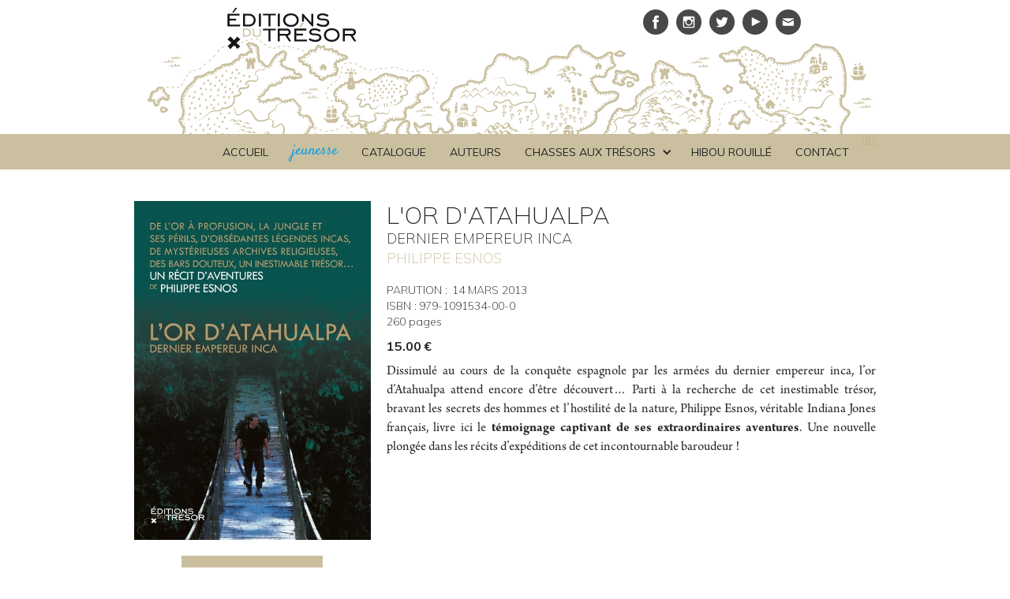

--- FILE ---
content_type: text/html
request_url: https://www.editionsdutresor.com/catalogue/lor-datahualpa
body_size: 5881
content:
<!DOCTYPE html><!-- This site was created in Webflow. https://webflow.com --><!-- Last Published: Tue Jan 13 2026 16:36:14 GMT+0000 (Coordinated Universal Time) --><html data-wf-domain="www.editionsdutresor.com" data-wf-page="5891f458cc115cf202137e0a" data-wf-site="5891f1cbc8a05a997b524406" data-wf-collection="5891f458cc115cf202137e09" data-wf-item-slug="lor-datahualpa"><head><meta charset="utf-8"/><title>L&#x27;OR D&#x27;ATAHUALPA</title><meta content="De l&#x27;or à profusion, la jungle et ses périls, d&#x27;obsédantes légendes incas, de mystérieuses archives religieuses... et un inestimable trésor !" name="description"/><meta content="L&#x27;OR D&#x27;ATAHUALPA" property="og:title"/><meta content="De l&#x27;or à profusion, la jungle et ses périls, d&#x27;obsédantes légendes incas, de mystérieuses archives religieuses... et un inestimable trésor !" property="og:description"/><meta content="https://cdn.prod.website-files.com/5891f3276f316a8b7141999d/58922fa8cc115cf202146489_C1_Atahualpa.jpg" property="og:image"/><meta content="L&#x27;OR D&#x27;ATAHUALPA" property="twitter:title"/><meta content="De l&#x27;or à profusion, la jungle et ses périls, d&#x27;obsédantes légendes incas, de mystérieuses archives religieuses... et un inestimable trésor !" property="twitter:description"/><meta content="https://cdn.prod.website-files.com/5891f3276f316a8b7141999d/58922fa8cc115cf202146489_C1_Atahualpa.jpg" property="twitter:image"/><meta property="og:type" content="website"/><meta content="summary_large_image" name="twitter:card"/><meta content="width=device-width, initial-scale=1" name="viewport"/><meta content="UA-93478155-1" name="google-site-verification"/><meta content="Webflow" name="generator"/><link href="https://cdn.prod.website-files.com/5891f1cbc8a05a997b524406/css/editions-du-tresor.webflow.shared.ba0e94c6c.min.css" rel="stylesheet" type="text/css" integrity="sha384-ug6UxsD2whD/BlccUQIz6ILRCFQIVqWe3QIgpJEkKrAPLYMfQLizxLx6+Xp5Jo7S" crossorigin="anonymous"/><link href="https://fonts.googleapis.com" rel="preconnect"/><link href="https://fonts.gstatic.com" rel="preconnect" crossorigin="anonymous"/><script src="https://ajax.googleapis.com/ajax/libs/webfont/1.6.26/webfont.js" type="text/javascript"></script><script type="text/javascript">WebFont.load({  google: {    families: ["Muli:200,200italic,300,300italic,regular,italic,600,600italic,700,700italic,800,800italic,900,900italic","Satisfy:regular"]  }});</script><script type="text/javascript">!function(o,c){var n=c.documentElement,t=" w-mod-";n.className+=t+"js",("ontouchstart"in o||o.DocumentTouch&&c instanceof DocumentTouch)&&(n.className+=t+"touch")}(window,document);</script><link href="https://cdn.prod.website-files.com/5891f1cbc8a05a997b524406/58c59a8a0a9e894d67f540aa_cross32.png" rel="shortcut icon" type="image/x-icon"/><link href="https://cdn.prod.website-files.com/5891f1cbc8a05a997b524406/58beab30dc6f0fcd73f64af7_256.png" rel="apple-touch-icon"/><link href="https://www.editionsdutresor.com/catalogue/lor-datahualpa" rel="canonical"/><script type="text/javascript">(function(i,s,o,g,r,a,m){i['GoogleAnalyticsObject']=r;i[r]=i[r]||function(){(i[r].q=i[r].q||[]).push(arguments)},i[r].l=1*new Date();a=s.createElement(o),m=s.getElementsByTagName(o)[0];a.async=1;a.src=g;m.parentNode.insertBefore(a,m)})(window,document,'script','https://www.google-analytics.com/analytics.js','ga');ga('create', 'UA-93478155-1', 'auto');ga('send', 'pageview');</script><script src="https://cdnjs.cloudflare.com/ajax/libs/jquery-cookie/1.4.1/jquery.cookie.js"></script>
<script>
// config
var dateclass = 'dateclass';
 
$(document).ready(function() {
  var wfdc = $('.' + dateclass);
 
  wfdc.each(function() {
    var wfdctxt = $(this).text();
 
    var monthsEn = [
      'January',
      'February',
      'March',
      'April',
      'May',
      'June',
      'July',
      'August',
      'September',
      'October',
      'November',
      'December'
    ];
    var monthsFr = [
      'janvier',
      'février',
      'mars',
      'avril',
      'mai',
      'juin',
      'juillet',
      'aout',
      'septembre',
      'octobre',
      'novembre',
      'décembre'
    ];
 
    for (var i = 0; i < 12; i++) {
      wfdctxt = wfdctxt.replace(monthsEn[i], monthsFr[i]);
    }
 
    $(this).text(wfdctxt);
 
  });
});
 
</script></head><body class="body"><div class="overlaysub"><div class="newsletter w-clearfix"><div class="pourvousinscrire"><strong>Pour vous inscrire à notre newsletter, c&#x27;est ici !</strong></div><div class="form-sub w-clearfix w-form"><form id="wf-form-NewsletterEDT-2" name="wf-form-NewsletterEDT" data-name="NewsletterEDT" action="https://editionsdutresor.us15.list-manage.com/subscribe/post?u=b9fd537c77126be179bba8684&amp;amp;id=19959bc12e" method="post" class="form-newletter w-clearfix" data-wf-page-id="5891f458cc115cf202137e0a" data-wf-element-id="0f0d5aa1-aed2-fbf9-56d8-9365e1654e0e"><input class="formsubmi2 w-input" maxlength="256" name="Email-Address" data-name="Email Address" placeholder="Tapez ici votre adresse mail" type="email" id="Email-Address-2" required=""/><div class="w-form-formrecaptcha g-recaptcha g-recaptcha-error g-recaptcha-disabled g-recaptcha-invalid-key"></div><input type="submit" data-wait="Merci de patienter..." class="submitbutton contactform accueil-2 w-button" value="Envoyer"/></form><div class="success-subdiv w-form-done"><div class="success-sub">Merci pour votre inscription !</div></div><div class="error-message-div w-form-fail"><div class="error-text-sub">Erreur de saisie</div></div></div><a href="#" data-ix="show-overlay" class="cross thefinger w-inline-block"></a></div></div><div class="section-h1"><div class="social w-container"><a href="/" class="w-inline-block"><img src="https://cdn.prod.website-files.com/5891f1cbc8a05a997b524406/58b582f30fd0d5b318efa416_logo.svg" alt="texte Éditions du Trésor" class="logo-header"/></a><a href="#" data-ix="showoverlay" class="social-link mail w-inline-block"></a><a href="https://www.youtube.com/channel/UCOoTl9Eptnwy518LOTXoLCg" target="_blank" class="social-link youtube w-inline-block"></a><a href="https://twitter.com/Editions_Tresor" target="_blank" class="social-link twitter w-inline-block"></a><a href="https://www.instagram.com/editions_du_tresor" target="_blank" class="social-link-copy insta w-inline-block"></a><a href="https://fr-fr.facebook.com/%C3%89ditions-du-Tr%C3%A9sor-414375435288235/" target="_blank" class="social-link w-inline-block"></a></div></div><div class="section-navbar"><div class="container-nav w-container"><div class="navpan w-embed"><a href="https://editionsdutresor.foxycart.com/cart?cart=view" class="navpanieracheter" style="display: block;">
(<span data-fc-id="minicart-quantity">0</span>)
</a></div><a href="/contact" class="nav-menu w-inline-block"><div>CONTACT</div></a><a href="/hibou-rouille" class="nav-menu w-inline-block"><div>Hibou Rouillé</div></a><div data-hover="true" data-delay="0" class="dropdown w-dropdown"><div class="dropdown-toggle w-dropdown-toggle"><div class="icon w-icon-dropdown-toggle"></div><div>CHASSES AUX TRÉSORS</div></div><nav class="w-dropdown-list"><a href="/mystere-cleopatre" class="nav-menu-dropdown w-dropdown-link">Mystère Cléo</a><a href="/le-tresor-de-lile-au-crane" class="nav-menu-dropdown w-dropdown-link">ILE AU CRÂNE</a><a href="/lor-de-sipan" class="nav-menu-dropdown w-dropdown-link">L&#x27;or de sipÁn</a><a href="/aventurier-perdu" class="nav-menu-dropdown w-dropdown-link">Aventurier perdu</a><a href="/diamants-voles" class="nav-menu-dropdown w-dropdown-link">diamants volés</a><a href="/tresor-perdu" class="nav-menu-dropdown w-dropdown-link">Trésor PERDU</a></nav></div><a href="/auteurs" class="nav-menu w-inline-block"><div>AUTEURS</div></a><a href="/catalogue" class="nav-menu w-inline-block"><div>catalogue</div></a><a href="/jeunesse" class="nav-menu-jeunesse w-inline-block"><div class="text-block-3-copy">jeunesse</div></a><a href="/" class="nav-menu w-inline-block"><div class="text-block-3">ACCUEIL</div></a><a href="/histoires-des-tresors" class="nav-menu hiddenrubrique w-inline-block"><div>histoires de TRÉSORS</div></a><a href="/presse-agenda" class="nav-menu hidenmenu w-inline-block"><div>PRESSE</div></a></div></div><div class="navbar-mobile"><div class="container-burger"><a href="#" data-ix="burgeranimation" class="burger w-inline-block"><div data-ix="line-center" class="line1"></div><div data-ix="line-center" class="line2"></div><div data-ix="line-center" class="line3"></div></a></div><div data-ix="ia-dropdownmobile" class="menu-dropdown"><a href="/" class="menuitemdropdown w-inline-block"><div class="menutitledropdown">Accueil</div></a><a href="/jeunesse" class="menuitemdropdown-jeunesse w-inline-block"><div class="menutitledropdown-copy">jeunesse</div></a><a href="/catalogue" class="menuitemdropdown w-inline-block"><div class="menutitledropdown">CATALOGUE</div></a><a href="/auteurs" class="menuitemdropdown w-inline-block"><div class="menutitledropdown">Auteurs</div></a><div data-hover="true" data-delay="0" class="dropdown-2 w-dropdown"><div class="menuitemdropdown w-dropdown-toggle"><div class="w-icon-dropdown-toggle"></div><div>CHASSES AUX TRÉSORS</div></div><nav class="dropdown-list w-dropdown-list"><a href="/mystere-cleopatre-jeu" class="menuitemdropdown2 w-dropdown-link">MYSTÈRE CLÉO</a><a href="/le-tresor-de-lile-au-crane" class="menuitemdropdown2 w-dropdown-link">ILE AU CRÂNE</a><a href="/lor-de-sipan" class="menuitemdropdown2 w-dropdown-link">L&#x27;OR DE SIPÁN</a><a href="/aventurier-perdu" class="menuitemdropdown2 w-dropdown-link">AVENTURIER PERDU</a><a href="/diamants-voles" class="menuitemdropdown2 w-dropdown-link">DIAMANTS VOLÉS</a><a href="/tresor-perdu" class="menuitemdropdown2 w-dropdown-link">TRÉSOR PERDU</a></nav></div><a href="/hibou-rouille" class="menuitemdropdown w-inline-block"><div class="menutitledropdown">HIBOU ROUILLÉ</div></a><a href="/histoires-des-tresors" class="menuitemdropdown hidennav w-inline-block"><div class="menutitledropdown">actu des trésors</div></a><a href="/presse-agenda" class="menuitemdropdown hidenpress hidennav w-inline-block"><div class="menutitledropdown">presse</div></a><a href="/contact" class="menuitemdropdown w-inline-block"><div class="menutitledropdown">contact</div></a><div class="panier-mobile w-embed"><a href="https://editionsdutresor.foxycart.com/cart?cart=view" class="menuitemdropdown" style="display: block;">PANIER
(<span data-fc-id="minicart-quantity">0</span>)
</a></div><a href="/" class="logo-hold-navbar w-inline-block"><img src="https://cdn.prod.website-files.com/5891f1cbc8a05a997b524406/58b6e42d3d7ef49401af3eda_58a60fabc5b4ceef3e1d5b88_EDITIONSDUTRESOR2.svg" height="110" alt="image &quot;Éditions du Trésor&quot;"/></a></div></div><div class="section-livre"><div class="w-container"><div class="w-row"><div class="column-3 w-clearfix w-col w-col-4"><div class="cont-image-livre"><div class="div-holderbook w-clearfix"><img src="https://cdn.prod.website-files.com/5891f1cbc8a05a997b524406/58c1530054ff16cd0a6d6cce_58b96f28febb96f91e91ac24_NOVEAUTE4.svg" width="150" height="150" alt="bandeau &quot;à paraître&quot;" class="a-paraitreeee w-condition-invisible"/><img height="380" alt="" src="https://cdn.prod.website-files.com/5891f3276f316a8b7141999d/58922fa8cc115cf202146489_C1_Atahualpa.jpg" sizes="(max-width: 479px) 86vw, (max-width: 767px) 455px, (max-width: 991px) 229.3333282470703px, 300px" srcset="https://cdn.prod.website-files.com/5891f3276f316a8b7141999d/58922fa8cc115cf202146489_C1_Atahualpa-p-500x.jpeg 500w, https://cdn.prod.website-files.com/5891f3276f316a8b7141999d/58922fa8cc115cf202146489_C1_Atahualpa-p-800x.jpeg 800w, https://cdn.prod.website-files.com/5891f3276f316a8b7141999d/58922fa8cc115cf202146489_C1_Atahualpa.jpg 1000w" class="image-couverture-livre"/><img src="https://cdn.prod.website-files.com/5891f1cbc8a05a997b524406/58c1530a9a01338c4e2cd917_58b96ed96156f15e69872562_NOVEAUTE3.svg" width="150" height="150" alt="bandeau &quot;nouveauté&quot;" class="nouveauteerer w-condition-invisible"/></div></div><div class="panierajouter adultes w-embed"><a class='panierbook' href="https://editionsdutresor.foxycart.com/cart?name=L&#39;OR D&#39;ATAHUALPA&price=15&image=https://cdn.prod.website-files.com/5891f3276f316a8b7141999d/58922fa8cc115cf202146489_C1_Atahualpa.jpg&ISBN=979-1091534-00-0&category=Livre">AJOUTER AU PANIER</a></div><div class="panierajouter jeunes w-condition-invisible w-embed"><a class='panierbookjeun' href="https://editionsdutresor.foxycart.com/cart?name=L&#39;OR D&#39;ATAHUALPA&price=15&image=https://cdn.prod.website-files.com/5891f3276f316a8b7141999d/58922fa8cc115cf202146489_C1_Atahualpa.jpg&ISBN=979-1091534-00-0&category=Livre">AJOUTER AU PANIER</a></div><a target="_blank" href="#" class="lire-un-extrait w-condition-invisible">TÉLÉCHARGER UN EXTRAIT</a></div><div class="w-col w-col-8"><div class="cont-column-livre w-clearfix"><h1 class="titre-livre">L&#x27;OR D&#x27;ATAHUALPA</h1><h1 class="titre-livre-jeu w-condition-invisible">L&#x27;OR D&#x27;ATAHUALPA</h1><h2 class="h2-sous-titre-livre">DERNIER EMPEREUR INCA</h2><h2 class="h2-sous-titre-livre-jeunesse w-condition-invisible">DERNIER EMPEREUR INCA</h2><a href="/auteur/philippe-esnos-2" class="nameauteruzzea jeunessecolor">PHILIPPE ESNOS</a><a href="#" class="nameauteruzzea jeunessecolor w-dyn-bind-empty"></a><a href="/auteur/philippe-esnos-2" class="nameauteruzzea-jeunessecolor w-condition-invisible">PHILIPPE ESNOS</a><a href="#" class="nameauteruzzea-jeunessecolor w-condition-invisible w-dyn-bind-empty"></a><div class="choix-date"><div class="margin-date w-clearfix"><div class="date-livre parution">PARUTION :</div><div class="date-livre">14</div><div class="date-livre dateclass">March 2013</div></div><div class="w-clearfix"><div class="isbn">ISBN :</div><div class="isbn dataisbn">979-1091534-00-0</div></div><div class="w-clearfix"><div class="pagesnombre datapages">260</div><div class="pagesnombre">pages</div></div><div class="pricing w-clearfix"><div class="prixbook">15.00</div><div class="euross">€</div></div></div><div class="synopsis-livre w-richtext"><p>Dissimulé au cours de la conquête espagnole par les armées du dernier empereur inca, l’or d’Atahualpa attend encore d’être découvert… Parti à la recherche de cet inestimable trésor, bravant les secrets des hommes et l’hostilité de la nature, Philippe Esnos, véritable Indiana Jones français, livre ici le<strong>&nbsp;témoignage captivant de ses extraordinaires aventures</strong>. Une nouvelle plongée dans les récits d’expéditions de cet incontournable baroudeur !</p></div><div class="text-block-14 w-condition-invisible">Ce livre est en rupture en stock</div><a href="#" class="livre-gratuit w-condition-invisible w-button">TÉLÉCHARGER LE LIVRE GRATUITEMENT</a></div></div></div></div></div><div class="section-livre-auteur"><div class="container-auteur-livre w-container"><a href="/auteur/philippe-esnos-2" class="linkauteruimage w-inline-block"><div style="background-image:url(&quot;https://cdn.prod.website-files.com/5891f3276f316a8b7141999d/5891f7600d1fc24871bf9e96_esnos.png&quot;)" class="photo-auteur-livre"></div></a><a href="/auteur/philippe-esnos-2" class="link-auteur w-inline-block"><h2 class="h2-auteur-livre">PHILIPPE ESNOS</h2></a><p class="mini-bio-auteur-livre">Chasseur de trésors depuis plus de trente ans, Philippe Esnos n&#x27;a qu&#x27;une passion, l&#x27;aventure ! Tour à tour capitaine de trois-mâts, chercheur en archives...</p><a href="#" class="linkauteruimage w-inline-block"><div style="background-image:none" class="photo-auteur-livre"></div></a><a href="/auteur/philippe-esnos-2" class="link-auteur w-inline-block"><h2 class="h2-auteur-livre w-dyn-bind-empty"></h2></a><p class="mini-bio-auteur-livre w-dyn-bind-empty"></p></div></div><div class="section-livre-auteur-jeunesse w-condition-invisible"><div class="container-auteur-livre w-container"><a href="/auteur/philippe-esnos-2" class="linkauteruimage w-inline-block"><div style="background-image:url(&quot;https://cdn.prod.website-files.com/5891f3276f316a8b7141999d/5891f7600d1fc24871bf9e96_esnos.png&quot;)" class="photo-auteur-livre"></div></a><a href="/auteur/philippe-esnos-2" class="link-auteur w-inline-block"><h2 class="h2-auteur-livre">PHILIPPE ESNOS</h2></a><p class="mini-bio-auteur-livre">Chasseur de trésors depuis plus de trente ans, Philippe Esnos n&#x27;a qu&#x27;une passion, l&#x27;aventure ! Tour à tour capitaine de trois-mâts, chercheur en archives...</p><a href="#" class="linkauteruimage w-inline-block"><div style="background-image:none" class="photo-auteur-livre"></div></a><a href="#" class="link-auteur w-inline-block"><h2 class="h2-auteur-livre w-dyn-bind-empty"></h2></a><p class="mini-bio-auteur-livre w-dyn-bind-empty"></p></div></div><div class="hiddendiv w-clearfix"><a href="#" class="panierbook">Text Link</a><a href="#" class="panierbookjeun">Text Link</a></div><div class="foooter homepagee"><div class="container-newsletter w-container"><div class="row-102 w-row"><div class="column-2 w-col w-col-2"><div class="zbhra"><a target="_blank" href="http://www.zbrah.com" class="zbrah-text">DESIGN <span class="link-zbrah">ZBRAH</span></a><h1 class="h1-accueil">© ÉDITIONS DU TRÉSOR</h1><a href="/mentions-legales" class="mentionslegales">MENTIONS LÉGALES</a></div></div><div class="column w-clearfix w-col w-col-10"><h6 class="h6-newsletter"><strong>Vous souhaitez être tenu au courant de nos parutions ?<br/></strong>Laissez-nous votre adresse email !</h6><div class="form-sub w-clearfix w-form"><form id="wf-form-NewsletterEDT" name="wf-form-NewsletterEDT" data-name="NewsletterEDT" method="post" action="https://editionsdutresor.us15.list-manage.com/subscribe/post?u=b9fd537c77126be179bba8684&amp;amp;id=19959bc12e" class="form-newletter w-clearfix" data-wf-page-id="5891f458cc115cf202137e0a" data-wf-element-id="784e2390-7768-e164-f8e2-609ee8df980b"><input class="formsubmi w-input" maxlength="256" name="Email-Address-3" data-name="Email Address 3" placeholder="Tapez ici votre adresse mail" type="email" id="Email-Address-3" required=""/><div class="w-form-formrecaptcha recaptcha g-recaptcha g-recaptcha-error g-recaptcha-disabled g-recaptcha-invalid-key"></div><input type="submit" data-wait="Merci de patienter..." class="submitbutton contactform accueil w-button" value="Envoyer"/></form><div class="success-subdiv w-form-done"><div class="success-sub">Merci pour votre inscription !</div></div><div class="error-message-div w-form-fail"><div class="error-text-sub">Erreur de saisie</div></div></div></div></div></div></div><script src="https://d3e54v103j8qbb.cloudfront.net/js/jquery-3.5.1.min.dc5e7f18c8.js?site=5891f1cbc8a05a997b524406" type="text/javascript" integrity="sha256-9/aliU8dGd2tb6OSsuzixeV4y/faTqgFtohetphbbj0=" crossorigin="anonymous"></script><script src="https://cdn.prod.website-files.com/5891f1cbc8a05a997b524406/js/webflow.0cb403b5.8409d2df94ed3cf7.js" type="text/javascript" integrity="sha384-npRKd9VoTi+OfSShuo+TRpfIFruhJ6G2ZU86bJrrGH/MvMDOUMup6jawMKOENziB" crossorigin="anonymous"></script><!-- FOXYCART -->
<script src="//cdn.foxycart.com/editionsdutresor/loader.js" async defer></script>
<!-- /FOXYCART -->

<script>
// config
var dateclass = 'dateclass';
 
$(document).ready(function() {
  var wfdc = $('.' + dateclass);
 
  wfdc.each(function() {
    var wfdctxt = $(this).text();
 
    var monthsEn = [
      'January',
      'February',
      'March',
      'April',
      'May',
      'June',
      'July',
      'August',
      'September',
      'October',
      'November',
      'December'
    ];
    var monthsFr = [
      'janvier',
      'février',
      'mars',
      'avril',
      'mai',
      'juin',
      'juillet',
      'aout',
      'septembre',
      'octobre',
      'novembre',
      'décembre'
    ];
 
    for (var i = 0; i < 12; i++) {
      wfdctxt = wfdctxt.replace(monthsEn[i], monthsFr[i]);
    }
 
    $(this).text(wfdctxt);
 
  });
});
 
</script></body></html>

--- FILE ---
content_type: text/css
request_url: https://cdn.prod.website-files.com/5891f1cbc8a05a997b524406/css/editions-du-tresor.webflow.shared.ba0e94c6c.min.css
body_size: 20747
content:
html{-webkit-text-size-adjust:100%;-ms-text-size-adjust:100%;font-family:sans-serif}body{margin:0}article,aside,details,figcaption,figure,footer,header,hgroup,main,menu,nav,section,summary{display:block}audio,canvas,progress,video{vertical-align:baseline;display:inline-block}audio:not([controls]){height:0;display:none}[hidden],template{display:none}a{background-color:#0000}a:active,a:hover{outline:0}abbr[title]{border-bottom:1px dotted}b,strong{font-weight:700}dfn{font-style:italic}h1{margin:.67em 0;font-size:2em}mark{color:#000;background:#ff0}small{font-size:80%}sub,sup{vertical-align:baseline;font-size:75%;line-height:0;position:relative}sup{top:-.5em}sub{bottom:-.25em}img{border:0}svg:not(:root){overflow:hidden}hr{box-sizing:content-box;height:0}pre{overflow:auto}code,kbd,pre,samp{font-family:monospace;font-size:1em}button,input,optgroup,select,textarea{color:inherit;font:inherit;margin:0}button{overflow:visible}button,select{text-transform:none}button,html input[type=button],input[type=reset]{-webkit-appearance:button;cursor:pointer}button[disabled],html input[disabled]{cursor:default}button::-moz-focus-inner,input::-moz-focus-inner{border:0;padding:0}input{line-height:normal}input[type=checkbox],input[type=radio]{box-sizing:border-box;padding:0}input[type=number]::-webkit-inner-spin-button,input[type=number]::-webkit-outer-spin-button{height:auto}input[type=search]{-webkit-appearance:none}input[type=search]::-webkit-search-cancel-button,input[type=search]::-webkit-search-decoration{-webkit-appearance:none}legend{border:0;padding:0}textarea{overflow:auto}optgroup{font-weight:700}table{border-collapse:collapse;border-spacing:0}td,th{padding:0}@font-face{font-family:webflow-icons;src:url([data-uri])format("truetype");font-weight:400;font-style:normal}[class^=w-icon-],[class*=\ w-icon-]{speak:none;font-variant:normal;text-transform:none;-webkit-font-smoothing:antialiased;-moz-osx-font-smoothing:grayscale;font-style:normal;font-weight:400;line-height:1;font-family:webflow-icons!important}.w-icon-slider-right:before{content:""}.w-icon-slider-left:before{content:""}.w-icon-nav-menu:before{content:""}.w-icon-arrow-down:before,.w-icon-dropdown-toggle:before{content:""}.w-icon-file-upload-remove:before{content:""}.w-icon-file-upload-icon:before{content:""}*{box-sizing:border-box}html{height:100%}body{color:#333;background-color:#fff;min-height:100%;margin:0;font-family:Arial,sans-serif;font-size:14px;line-height:20px}img{vertical-align:middle;max-width:100%;display:inline-block}html.w-mod-touch *{background-attachment:scroll!important}.w-block{display:block}.w-inline-block{max-width:100%;display:inline-block}.w-clearfix:before,.w-clearfix:after{content:" ";grid-area:1/1/2/2;display:table}.w-clearfix:after{clear:both}.w-hidden{display:none}.w-button{color:#fff;line-height:inherit;cursor:pointer;background-color:#3898ec;border:0;border-radius:0;padding:9px 15px;text-decoration:none;display:inline-block}input.w-button{-webkit-appearance:button}html[data-w-dynpage] [data-w-cloak]{color:#0000!important}.w-code-block{margin:unset}pre.w-code-block code{all:inherit}.w-optimization{display:contents}.w-webflow-badge,.w-webflow-badge>img{box-sizing:unset;width:unset;height:unset;max-height:unset;max-width:unset;min-height:unset;min-width:unset;margin:unset;padding:unset;float:unset;clear:unset;border:unset;border-radius:unset;background:unset;background-image:unset;background-position:unset;background-size:unset;background-repeat:unset;background-origin:unset;background-clip:unset;background-attachment:unset;background-color:unset;box-shadow:unset;transform:unset;direction:unset;font-family:unset;font-weight:unset;color:unset;font-size:unset;line-height:unset;font-style:unset;font-variant:unset;text-align:unset;letter-spacing:unset;-webkit-text-decoration:unset;text-decoration:unset;text-indent:unset;text-transform:unset;list-style-type:unset;text-shadow:unset;vertical-align:unset;cursor:unset;white-space:unset;word-break:unset;word-spacing:unset;word-wrap:unset;transition:unset}.w-webflow-badge{white-space:nowrap;cursor:pointer;box-shadow:0 0 0 1px #0000001a,0 1px 3px #0000001a;visibility:visible!important;opacity:1!important;z-index:2147483647!important;color:#aaadb0!important;overflow:unset!important;background-color:#fff!important;border-radius:3px!important;width:auto!important;height:auto!important;margin:0!important;padding:6px!important;font-size:12px!important;line-height:14px!important;text-decoration:none!important;display:inline-block!important;position:fixed!important;inset:auto 12px 12px auto!important;transform:none!important}.w-webflow-badge>img{position:unset;visibility:unset!important;opacity:1!important;vertical-align:middle!important;display:inline-block!important}h1,h2,h3,h4,h5,h6{margin-bottom:10px;font-weight:700}h1{margin-top:20px;font-size:38px;line-height:44px}h2{margin-top:20px;font-size:32px;line-height:36px}h3{margin-top:20px;font-size:24px;line-height:30px}h4{margin-top:10px;font-size:18px;line-height:24px}h5{margin-top:10px;font-size:14px;line-height:20px}h6{margin-top:10px;font-size:12px;line-height:18px}p{margin-top:0;margin-bottom:10px}blockquote{border-left:5px solid #e2e2e2;margin:0 0 10px;padding:10px 20px;font-size:18px;line-height:22px}figure{margin:0 0 10px}figcaption{text-align:center;margin-top:5px}ul,ol{margin-top:0;margin-bottom:10px;padding-left:40px}.w-list-unstyled{padding-left:0;list-style:none}.w-embed:before,.w-embed:after{content:" ";grid-area:1/1/2/2;display:table}.w-embed:after{clear:both}.w-video{width:100%;padding:0;position:relative}.w-video iframe,.w-video object,.w-video embed{border:none;width:100%;height:100%;position:absolute;top:0;left:0}fieldset{border:0;margin:0;padding:0}button,[type=button],[type=reset]{cursor:pointer;-webkit-appearance:button;border:0}.w-form{margin:0 0 15px}.w-form-done{text-align:center;background-color:#ddd;padding:20px;display:none}.w-form-fail{background-color:#ffdede;margin-top:10px;padding:10px;display:none}label{margin-bottom:5px;font-weight:700;display:block}.w-input,.w-select{color:#333;vertical-align:middle;background-color:#fff;border:1px solid #ccc;width:100%;height:38px;margin-bottom:10px;padding:8px 12px;font-size:14px;line-height:1.42857;display:block}.w-input::placeholder,.w-select::placeholder{color:#999}.w-input:focus,.w-select:focus{border-color:#3898ec;outline:0}.w-input[disabled],.w-select[disabled],.w-input[readonly],.w-select[readonly],fieldset[disabled] .w-input,fieldset[disabled] .w-select{cursor:not-allowed}.w-input[disabled]:not(.w-input-disabled),.w-select[disabled]:not(.w-input-disabled),.w-input[readonly],.w-select[readonly],fieldset[disabled]:not(.w-input-disabled) .w-input,fieldset[disabled]:not(.w-input-disabled) .w-select{background-color:#eee}textarea.w-input,textarea.w-select{height:auto}.w-select{background-color:#f3f3f3}.w-select[multiple]{height:auto}.w-form-label{cursor:pointer;margin-bottom:0;font-weight:400;display:inline-block}.w-radio{margin-bottom:5px;padding-left:20px;display:block}.w-radio:before,.w-radio:after{content:" ";grid-area:1/1/2/2;display:table}.w-radio:after{clear:both}.w-radio-input{float:left;margin:3px 0 0 -20px;line-height:normal}.w-file-upload{margin-bottom:10px;display:block}.w-file-upload-input{opacity:0;z-index:-100;width:.1px;height:.1px;position:absolute;overflow:hidden}.w-file-upload-default,.w-file-upload-uploading,.w-file-upload-success{color:#333;display:inline-block}.w-file-upload-error{margin-top:10px;display:block}.w-file-upload-default.w-hidden,.w-file-upload-uploading.w-hidden,.w-file-upload-error.w-hidden,.w-file-upload-success.w-hidden{display:none}.w-file-upload-uploading-btn{cursor:pointer;background-color:#fafafa;border:1px solid #ccc;margin:0;padding:8px 12px;font-size:14px;font-weight:400;display:flex}.w-file-upload-file{background-color:#fafafa;border:1px solid #ccc;flex-grow:1;justify-content:space-between;margin:0;padding:8px 9px 8px 11px;display:flex}.w-file-upload-file-name{font-size:14px;font-weight:400;display:block}.w-file-remove-link{cursor:pointer;width:auto;height:auto;margin-top:3px;margin-left:10px;padding:3px;display:block}.w-icon-file-upload-remove{margin:auto;font-size:10px}.w-file-upload-error-msg{color:#ea384c;padding:2px 0;display:inline-block}.w-file-upload-info{padding:0 12px;line-height:38px;display:inline-block}.w-file-upload-label{cursor:pointer;background-color:#fafafa;border:1px solid #ccc;margin:0;padding:8px 12px;font-size:14px;font-weight:400;display:inline-block}.w-icon-file-upload-icon,.w-icon-file-upload-uploading{width:20px;margin-right:8px;display:inline-block}.w-icon-file-upload-uploading{height:20px}.w-container{max-width:940px;margin-left:auto;margin-right:auto}.w-container:before,.w-container:after{content:" ";grid-area:1/1/2/2;display:table}.w-container:after{clear:both}.w-container .w-row{margin-left:-10px;margin-right:-10px}.w-row:before,.w-row:after{content:" ";grid-area:1/1/2/2;display:table}.w-row:after{clear:both}.w-row .w-row{margin-left:0;margin-right:0}.w-col{float:left;width:100%;min-height:1px;padding-left:10px;padding-right:10px;position:relative}.w-col .w-col{padding-left:0;padding-right:0}.w-col-1{width:8.33333%}.w-col-2{width:16.6667%}.w-col-3{width:25%}.w-col-4{width:33.3333%}.w-col-5{width:41.6667%}.w-col-6{width:50%}.w-col-7{width:58.3333%}.w-col-8{width:66.6667%}.w-col-9{width:75%}.w-col-10{width:83.3333%}.w-col-11{width:91.6667%}.w-col-12{width:100%}.w-hidden-main{display:none!important}@media screen and (max-width:991px){.w-container{max-width:728px}.w-hidden-main{display:inherit!important}.w-hidden-medium{display:none!important}.w-col-medium-1{width:8.33333%}.w-col-medium-2{width:16.6667%}.w-col-medium-3{width:25%}.w-col-medium-4{width:33.3333%}.w-col-medium-5{width:41.6667%}.w-col-medium-6{width:50%}.w-col-medium-7{width:58.3333%}.w-col-medium-8{width:66.6667%}.w-col-medium-9{width:75%}.w-col-medium-10{width:83.3333%}.w-col-medium-11{width:91.6667%}.w-col-medium-12{width:100%}.w-col-stack{width:100%;left:auto;right:auto}}@media screen and (max-width:767px){.w-hidden-main,.w-hidden-medium{display:inherit!important}.w-hidden-small{display:none!important}.w-row,.w-container .w-row{margin-left:0;margin-right:0}.w-col{width:100%;left:auto;right:auto}.w-col-small-1{width:8.33333%}.w-col-small-2{width:16.6667%}.w-col-small-3{width:25%}.w-col-small-4{width:33.3333%}.w-col-small-5{width:41.6667%}.w-col-small-6{width:50%}.w-col-small-7{width:58.3333%}.w-col-small-8{width:66.6667%}.w-col-small-9{width:75%}.w-col-small-10{width:83.3333%}.w-col-small-11{width:91.6667%}.w-col-small-12{width:100%}}@media screen and (max-width:479px){.w-container{max-width:none}.w-hidden-main,.w-hidden-medium,.w-hidden-small{display:inherit!important}.w-hidden-tiny{display:none!important}.w-col{width:100%}.w-col-tiny-1{width:8.33333%}.w-col-tiny-2{width:16.6667%}.w-col-tiny-3{width:25%}.w-col-tiny-4{width:33.3333%}.w-col-tiny-5{width:41.6667%}.w-col-tiny-6{width:50%}.w-col-tiny-7{width:58.3333%}.w-col-tiny-8{width:66.6667%}.w-col-tiny-9{width:75%}.w-col-tiny-10{width:83.3333%}.w-col-tiny-11{width:91.6667%}.w-col-tiny-12{width:100%}}.w-widget{position:relative}.w-widget-map{width:100%;height:400px}.w-widget-map label{width:auto;display:inline}.w-widget-map img{max-width:inherit}.w-widget-map .gm-style-iw{text-align:center}.w-widget-map .gm-style-iw>button{display:none!important}.w-widget-twitter{overflow:hidden}.w-widget-twitter-count-shim{vertical-align:top;text-align:center;background:#fff;border:1px solid #758696;border-radius:3px;width:28px;height:20px;display:inline-block;position:relative}.w-widget-twitter-count-shim *{pointer-events:none;-webkit-user-select:none;user-select:none}.w-widget-twitter-count-shim .w-widget-twitter-count-inner{text-align:center;color:#999;font-family:serif;font-size:15px;line-height:12px;position:relative}.w-widget-twitter-count-shim .w-widget-twitter-count-clear{display:block;position:relative}.w-widget-twitter-count-shim.w--large{width:36px;height:28px}.w-widget-twitter-count-shim.w--large .w-widget-twitter-count-inner{font-size:18px;line-height:18px}.w-widget-twitter-count-shim:not(.w--vertical){margin-left:5px;margin-right:8px}.w-widget-twitter-count-shim:not(.w--vertical).w--large{margin-left:6px}.w-widget-twitter-count-shim:not(.w--vertical):before,.w-widget-twitter-count-shim:not(.w--vertical):after{content:" ";pointer-events:none;border:solid #0000;width:0;height:0;position:absolute;top:50%;left:0}.w-widget-twitter-count-shim:not(.w--vertical):before{border-width:4px;border-color:#75869600 #5d6c7b #75869600 #75869600;margin-top:-4px;margin-left:-9px}.w-widget-twitter-count-shim:not(.w--vertical).w--large:before{border-width:5px;margin-top:-5px;margin-left:-10px}.w-widget-twitter-count-shim:not(.w--vertical):after{border-width:4px;border-color:#fff0 #fff #fff0 #fff0;margin-top:-4px;margin-left:-8px}.w-widget-twitter-count-shim:not(.w--vertical).w--large:after{border-width:5px;margin-top:-5px;margin-left:-9px}.w-widget-twitter-count-shim.w--vertical{width:61px;height:33px;margin-bottom:8px}.w-widget-twitter-count-shim.w--vertical:before,.w-widget-twitter-count-shim.w--vertical:after{content:" ";pointer-events:none;border:solid #0000;width:0;height:0;position:absolute;top:100%;left:50%}.w-widget-twitter-count-shim.w--vertical:before{border-width:5px;border-color:#5d6c7b #75869600 #75869600;margin-left:-5px}.w-widget-twitter-count-shim.w--vertical:after{border-width:4px;border-color:#fff #fff0 #fff0;margin-left:-4px}.w-widget-twitter-count-shim.w--vertical .w-widget-twitter-count-inner{font-size:18px;line-height:22px}.w-widget-twitter-count-shim.w--vertical.w--large{width:76px}.w-background-video{color:#fff;height:500px;position:relative;overflow:hidden}.w-background-video>video{object-fit:cover;z-index:-100;background-position:50%;background-size:cover;width:100%;height:100%;margin:auto;position:absolute;inset:-100%}.w-background-video>video::-webkit-media-controls-start-playback-button{-webkit-appearance:none;display:none!important}.w-background-video--control{background-color:#0000;padding:0;position:absolute;bottom:1em;right:1em}.w-background-video--control>[hidden]{display:none!important}.w-slider{text-align:center;clear:both;-webkit-tap-highlight-color:#0000;tap-highlight-color:#0000;background:#ddd;height:300px;position:relative}.w-slider-mask{z-index:1;white-space:nowrap;height:100%;display:block;position:relative;left:0;right:0;overflow:hidden}.w-slide{vertical-align:top;white-space:normal;text-align:left;width:100%;height:100%;display:inline-block;position:relative}.w-slider-nav{z-index:2;text-align:center;-webkit-tap-highlight-color:#0000;tap-highlight-color:#0000;height:40px;margin:auto;padding-top:10px;position:absolute;inset:auto 0 0}.w-slider-nav.w-round>div{border-radius:100%}.w-slider-nav.w-num>div{font-size:inherit;line-height:inherit;width:auto;height:auto;padding:.2em .5em}.w-slider-nav.w-shadow>div{box-shadow:0 0 3px #3336}.w-slider-nav-invert{color:#fff}.w-slider-nav-invert>div{background-color:#2226}.w-slider-nav-invert>div.w-active{background-color:#222}.w-slider-dot{cursor:pointer;background-color:#fff6;width:1em;height:1em;margin:0 3px .5em;transition:background-color .1s,color .1s;display:inline-block;position:relative}.w-slider-dot.w-active{background-color:#fff}.w-slider-dot:focus{outline:none;box-shadow:0 0 0 2px #fff}.w-slider-dot:focus.w-active{box-shadow:none}.w-slider-arrow-left,.w-slider-arrow-right{cursor:pointer;color:#fff;-webkit-tap-highlight-color:#0000;tap-highlight-color:#0000;-webkit-user-select:none;user-select:none;width:80px;margin:auto;font-size:40px;position:absolute;inset:0;overflow:hidden}.w-slider-arrow-left [class^=w-icon-],.w-slider-arrow-right [class^=w-icon-],.w-slider-arrow-left [class*=\ w-icon-],.w-slider-arrow-right [class*=\ w-icon-]{position:absolute}.w-slider-arrow-left:focus,.w-slider-arrow-right:focus{outline:0}.w-slider-arrow-left{z-index:3;right:auto}.w-slider-arrow-right{z-index:4;left:auto}.w-icon-slider-left,.w-icon-slider-right{width:1em;height:1em;margin:auto;inset:0}.w-slider-aria-label{clip:rect(0 0 0 0);border:0;width:1px;height:1px;margin:-1px;padding:0;position:absolute;overflow:hidden}.w-slider-force-show{display:block!important}.w-dropdown{text-align:left;z-index:900;margin-left:auto;margin-right:auto;display:inline-block;position:relative}.w-dropdown-btn,.w-dropdown-toggle,.w-dropdown-link{vertical-align:top;color:#222;text-align:left;white-space:nowrap;margin-left:auto;margin-right:auto;padding:20px;text-decoration:none;position:relative}.w-dropdown-toggle{-webkit-user-select:none;user-select:none;cursor:pointer;padding-right:40px;display:inline-block}.w-dropdown-toggle:focus{outline:0}.w-icon-dropdown-toggle{width:1em;height:1em;margin:auto 20px auto auto;position:absolute;top:0;bottom:0;right:0}.w-dropdown-list{background:#ddd;min-width:100%;display:none;position:absolute}.w-dropdown-list.w--open{display:block}.w-dropdown-link{color:#222;padding:10px 20px;display:block}.w-dropdown-link.w--current{color:#0082f3}.w-dropdown-link:focus{outline:0}@media screen and (max-width:767px){.w-nav-brand{padding-left:10px}}.w-lightbox-backdrop{cursor:auto;letter-spacing:normal;text-indent:0;text-shadow:none;text-transform:none;visibility:visible;white-space:normal;word-break:normal;word-spacing:normal;word-wrap:normal;color:#fff;text-align:center;z-index:2000;opacity:0;-webkit-user-select:none;-moz-user-select:none;-webkit-tap-highlight-color:transparent;background:#000000e6;outline:0;font-family:Helvetica Neue,Helvetica,Ubuntu,Segoe UI,Verdana,sans-serif;font-size:17px;font-style:normal;font-weight:300;line-height:1.2;list-style:disc;position:fixed;inset:0;-webkit-transform:translate(0)}.w-lightbox-backdrop,.w-lightbox-container{-webkit-overflow-scrolling:touch;height:100%;overflow:auto}.w-lightbox-content{height:100vh;position:relative;overflow:hidden}.w-lightbox-view{opacity:0;width:100vw;height:100vh;position:absolute}.w-lightbox-view:before{content:"";height:100vh}.w-lightbox-group,.w-lightbox-group .w-lightbox-view,.w-lightbox-group .w-lightbox-view:before{height:86vh}.w-lightbox-frame,.w-lightbox-view:before{vertical-align:middle;display:inline-block}.w-lightbox-figure{margin:0;position:relative}.w-lightbox-group .w-lightbox-figure{cursor:pointer}.w-lightbox-img{width:auto;max-width:none;height:auto}.w-lightbox-image{float:none;max-width:100vw;max-height:100vh;display:block}.w-lightbox-group .w-lightbox-image{max-height:86vh}.w-lightbox-caption{text-align:left;text-overflow:ellipsis;white-space:nowrap;background:#0006;padding:.5em 1em;position:absolute;bottom:0;left:0;right:0;overflow:hidden}.w-lightbox-embed{width:100%;height:100%;position:absolute;inset:0}.w-lightbox-control{cursor:pointer;background-position:50%;background-repeat:no-repeat;background-size:24px;width:4em;transition:all .3s;position:absolute;top:0}.w-lightbox-left{background-image:url([data-uri]);display:none;bottom:0;left:0}.w-lightbox-right{background-image:url([data-uri]);display:none;bottom:0;right:0}.w-lightbox-close{background-image:url([data-uri]);background-size:18px;height:2.6em;right:0}.w-lightbox-strip{white-space:nowrap;padding:0 1vh;line-height:0;position:absolute;bottom:0;left:0;right:0;overflow:auto hidden}.w-lightbox-item{box-sizing:content-box;cursor:pointer;width:10vh;padding:2vh 1vh;display:inline-block;-webkit-transform:translate(0,0)}.w-lightbox-active{opacity:.3}.w-lightbox-thumbnail{background:#222;height:10vh;position:relative;overflow:hidden}.w-lightbox-thumbnail-image{position:absolute;top:0;left:0}.w-lightbox-thumbnail .w-lightbox-tall{width:100%;top:50%;transform:translateY(-50%)}.w-lightbox-thumbnail .w-lightbox-wide{height:100%;left:50%;transform:translate(-50%)}.w-lightbox-spinner{box-sizing:border-box;border:5px solid #0006;border-radius:50%;width:40px;height:40px;margin-top:-20px;margin-left:-20px;animation:.8s linear infinite spin;position:absolute;top:50%;left:50%}.w-lightbox-spinner:after{content:"";border:3px solid #0000;border-bottom-color:#fff;border-radius:50%;position:absolute;inset:-4px}.w-lightbox-hide{display:none}.w-lightbox-noscroll{overflow:hidden}@media (min-width:768px){.w-lightbox-content{height:96vh;margin-top:2vh}.w-lightbox-view,.w-lightbox-view:before{height:96vh}.w-lightbox-group,.w-lightbox-group .w-lightbox-view,.w-lightbox-group .w-lightbox-view:before{height:84vh}.w-lightbox-image{max-width:96vw;max-height:96vh}.w-lightbox-group .w-lightbox-image{max-width:82.3vw;max-height:84vh}.w-lightbox-left,.w-lightbox-right{opacity:.5;display:block}.w-lightbox-close{opacity:.8}.w-lightbox-control:hover{opacity:1}}.w-lightbox-inactive,.w-lightbox-inactive:hover{opacity:0}.w-richtext:before,.w-richtext:after{content:" ";grid-area:1/1/2/2;display:table}.w-richtext:after{clear:both}.w-richtext[contenteditable=true]:before,.w-richtext[contenteditable=true]:after{white-space:initial}.w-richtext ol,.w-richtext ul{overflow:hidden}.w-richtext .w-richtext-figure-selected.w-richtext-figure-type-video div:after,.w-richtext .w-richtext-figure-selected[data-rt-type=video] div:after,.w-richtext .w-richtext-figure-selected.w-richtext-figure-type-image div,.w-richtext .w-richtext-figure-selected[data-rt-type=image] div{outline:2px solid #2895f7}.w-richtext figure.w-richtext-figure-type-video>div:after,.w-richtext figure[data-rt-type=video]>div:after{content:"";display:none;position:absolute;inset:0}.w-richtext figure{max-width:60%;position:relative}.w-richtext figure>div:before{cursor:default!important}.w-richtext figure img{width:100%}.w-richtext figure figcaption.w-richtext-figcaption-placeholder{opacity:.6}.w-richtext figure div{color:#0000;font-size:0}.w-richtext figure.w-richtext-figure-type-image,.w-richtext figure[data-rt-type=image]{display:table}.w-richtext figure.w-richtext-figure-type-image>div,.w-richtext figure[data-rt-type=image]>div{display:inline-block}.w-richtext figure.w-richtext-figure-type-image>figcaption,.w-richtext figure[data-rt-type=image]>figcaption{caption-side:bottom;display:table-caption}.w-richtext figure.w-richtext-figure-type-video,.w-richtext figure[data-rt-type=video]{width:60%;height:0}.w-richtext figure.w-richtext-figure-type-video iframe,.w-richtext figure[data-rt-type=video] iframe{width:100%;height:100%;position:absolute;top:0;left:0}.w-richtext figure.w-richtext-figure-type-video>div,.w-richtext figure[data-rt-type=video]>div{width:100%}.w-richtext figure.w-richtext-align-center{clear:both;margin-left:auto;margin-right:auto}.w-richtext figure.w-richtext-align-center.w-richtext-figure-type-image>div,.w-richtext figure.w-richtext-align-center[data-rt-type=image]>div{max-width:100%}.w-richtext figure.w-richtext-align-normal{clear:both}.w-richtext figure.w-richtext-align-fullwidth{text-align:center;clear:both;width:100%;max-width:100%;margin-left:auto;margin-right:auto;display:block}.w-richtext figure.w-richtext-align-fullwidth>div{padding-bottom:inherit;display:inline-block}.w-richtext figure.w-richtext-align-fullwidth>figcaption{display:block}.w-richtext figure.w-richtext-align-floatleft{float:left;clear:none;margin-right:15px}.w-richtext figure.w-richtext-align-floatright{float:right;clear:none;margin-left:15px}.w-nav{z-index:1000;background:#ddd;position:relative}.w-nav:before,.w-nav:after{content:" ";grid-area:1/1/2/2;display:table}.w-nav:after{clear:both}.w-nav-brand{float:left;color:#333;text-decoration:none;position:relative}.w-nav-link{vertical-align:top;color:#222;text-align:left;margin-left:auto;margin-right:auto;padding:20px;text-decoration:none;display:inline-block;position:relative}.w-nav-link.w--current{color:#0082f3}.w-nav-menu{float:right;position:relative}[data-nav-menu-open]{text-align:center;background:#c8c8c8;min-width:200px;position:absolute;top:100%;left:0;right:0;overflow:visible;display:block!important}.w--nav-link-open{display:block;position:relative}.w-nav-overlay{width:100%;display:none;position:absolute;top:100%;left:0;right:0;overflow:hidden}.w-nav-overlay [data-nav-menu-open]{top:0}.w-nav[data-animation=over-left] .w-nav-overlay{width:auto}.w-nav[data-animation=over-left] .w-nav-overlay,.w-nav[data-animation=over-left] [data-nav-menu-open]{z-index:1;top:0;right:auto}.w-nav[data-animation=over-right] .w-nav-overlay{width:auto}.w-nav[data-animation=over-right] .w-nav-overlay,.w-nav[data-animation=over-right] [data-nav-menu-open]{z-index:1;top:0;left:auto}.w-nav-button{float:right;cursor:pointer;-webkit-tap-highlight-color:#0000;tap-highlight-color:#0000;-webkit-user-select:none;user-select:none;padding:18px;font-size:24px;display:none;position:relative}.w-nav-button:focus{outline:0}.w-nav-button.w--open{color:#fff;background-color:#c8c8c8}.w-nav[data-collapse=all] .w-nav-menu{display:none}.w-nav[data-collapse=all] .w-nav-button,.w--nav-dropdown-open,.w--nav-dropdown-toggle-open{display:block}.w--nav-dropdown-list-open{position:static}@media screen and (max-width:991px){.w-nav[data-collapse=medium] .w-nav-menu{display:none}.w-nav[data-collapse=medium] .w-nav-button{display:block}}@media screen and (max-width:767px){.w-nav[data-collapse=small] .w-nav-menu{display:none}.w-nav[data-collapse=small] .w-nav-button{display:block}.w-nav-brand{padding-left:10px}}@media screen and (max-width:479px){.w-nav[data-collapse=tiny] .w-nav-menu{display:none}.w-nav[data-collapse=tiny] .w-nav-button{display:block}}.w-tabs{position:relative}.w-tabs:before,.w-tabs:after{content:" ";grid-area:1/1/2/2;display:table}.w-tabs:after{clear:both}.w-tab-menu{position:relative}.w-tab-link{vertical-align:top;text-align:left;cursor:pointer;color:#222;background-color:#ddd;padding:9px 30px;text-decoration:none;display:inline-block;position:relative}.w-tab-link.w--current{background-color:#c8c8c8}.w-tab-link:focus{outline:0}.w-tab-content{display:block;position:relative;overflow:hidden}.w-tab-pane{display:none;position:relative}.w--tab-active{display:block}@media screen and (max-width:479px){.w-tab-link{display:block}}.w-ix-emptyfix:after{content:""}@keyframes spin{0%{transform:rotate(0)}to{transform:rotate(360deg)}}.w-dyn-empty{background-color:#ddd;padding:10px}.w-dyn-hide,.w-dyn-bind-empty,.w-condition-invisible{display:none!important}.wf-layout-layout{display:grid}@font-face{font-family:Arnopro;src:url(https://cdn.prod.website-files.com/5891f1cbc8a05a997b524406/5899c6e0cf7c18be59ea2c22_ArnoPro-Bold.otf)format("opentype");font-weight:700;font-style:normal;font-display:auto}@font-face{font-family:Arnopro;src:url(https://cdn.prod.website-files.com/5891f1cbc8a05a997b524406/5899c6e07f55043c07cf5c2d_ArnoPro-Italic.otf)format("opentype");font-weight:400;font-style:italic;font-display:auto}@font-face{font-family:Arnopro;src:url(https://cdn.prod.website-files.com/5891f1cbc8a05a997b524406/5899c6e0cf7c18be59ea2c23_ArnoPro-Regular.otf)format("opentype");font-weight:400;font-style:normal;font-display:auto}:root{--steel-blue:#2e9bd0;--black-2:white;--tan:#cac09f;--dark-khaki:#bfaf7e;--black:#252525;--dark-slate-blue:#43509e}.w-form-formrecaptcha{margin-bottom:8px}.w-checkbox{margin-bottom:5px;padding-left:20px;display:block}.w-checkbox:before{content:" ";grid-area:1/1/2/2;display:table}.w-checkbox:after{content:" ";clear:both;grid-area:1/1/2/2;display:table}.w-checkbox-input{float:left;margin:4px 0 0 -20px;line-height:normal}.w-checkbox-input--inputType-custom{border:1px solid #ccc;border-radius:2px;width:12px;height:12px}.w-checkbox-input--inputType-custom.w--redirected-checked{background-color:#3898ec;background-image:url(https://d3e54v103j8qbb.cloudfront.net/static/custom-checkbox-checkmark.589d534424.svg);background-position:50%;background-repeat:no-repeat;background-size:cover;border-color:#3898ec}.w-checkbox-input--inputType-custom.w--redirected-focus{box-shadow:0 0 3px 1px #3898ec}h5{text-transform:uppercase;margin-top:19px;margin-bottom:15px;font-family:Twcenmtmed;font-size:18px;font-weight:400;line-height:22px}p{text-align:justify;margin-bottom:10px;font-family:Arnopro,sans-serif;font-size:17px;line-height:24px}a{color:#bfaf7e;text-decoration:underline;transition:color .2s}.body{color:#252525;text-align:center;background-image:none;background-repeat:repeat;background-size:auto;background-attachment:scroll;font-family:Arnopro,sans-serif;font-weight:400}.body.contactbody{padding-bottom:0}.body.contactpassword{padding-top:0;padding-bottom:0}.div-auteurs{color:#000;background-color:#bfaf7e1a;background-image:linear-gradient(#bfaf7e66,#bfaf7ecc),url(https://cdn.prod.website-files.com/5891f1cbc8a05a997b524406/58b43a595c6f040d68758557_patern%20flower2.webp),url(https://cdn.prod.website-files.com/5891f1cbc8a05a997b524406/589c777facf809b402078cd3_binding-dark.png);background-position:0 0,0 0,0 0;background-size:auto,19px,90px;width:280px;height:380px;margin-bottom:50px;margin-left:auto;margin-right:auto;padding-top:20px;padding-left:30px;padding-right:30px;text-decoration:none;transition:transform .2s;display:block;position:relative;overflow:hidden;box-shadow:0 6px 6px #0000002e}.div-auteurs:hover{box-shadow:0 6px 6px #0000002e}.auteur-pic{background-color:#0000;background-image:url(https://d3e54v103j8qbb.cloudfront.net/img/background-image.svg);background-position:50% 41%;background-repeat:no-repeat;background-size:cover;border-radius:50%;width:130px;height:130px;margin-left:auto;margin-right:auto;display:block}.paragraphe-minibio{color:#252525;font-family:Arnopro,sans-serif;font-size:14px;line-height:20px}.button-voir-la-fiche-complete{z-index:5;color:#fff;text-transform:uppercase;background-color:#0000;border:1px solid #fff;width:180px;margin-bottom:20px;margin-left:auto;margin-right:auto;padding:5px 12px;font-family:Muli,sans-serif;font-size:12px;font-weight:200;transition:background-color .2s,color .2s,border-color .2s;display:block;position:absolute;bottom:0;left:0;right:0}.button-voir-la-fiche-complete:hover{color:#252525;border-color:#252525}.h5-auteur{color:#fff;margin-top:10px;margin-bottom:15px;font-family:Muli,sans-serif;font-weight:200}.photo-auteur{background-image:url(https://d3e54v103j8qbb.cloudfront.net/img/background-image.svg);background-position:50%;background-repeat:no-repeat;background-size:cover;border-radius:50%;width:180px;height:180px;margin-left:auto;margin-right:auto;display:block}.nom-auteur{color:#252525;margin-bottom:5px;font-family:Muli,sans-serif;font-size:22px;font-weight:200;line-height:30px}.site-web-auteur{color:#bfaf7e;text-transform:uppercase;font-family:Muli,sans-serif;font-size:13px;font-weight:200;text-decoration:none;transition:color .2s}.site-web-auteur:hover{color:#000}.bio-auteur{color:#252525;text-align:center;margin-top:50px;margin-bottom:50px;padding-left:166px;padding-right:166px;font-size:16px;line-height:23px}.bio-auteur.auth{margin-top:35px;margin-bottom:0;font-size:16px;line-height:23px}.autres-livres{flex:0 auto;width:100%;display:inline-block}.voir-les-autres-oeuvres{text-decoration:none;transition:color .2s,transform .2s;position:relative;transform:scale(.97)}.voir-les-autres-oeuvres:hover{transform:scale(1)}.image-autres-oeuvres{height:280px}.container-collection{flex:1;padding-top:10px;padding-left:20px;padding-right:15px;position:relative}.voirplus{float:right;color:#cac09f;background-color:#cac09f;background-image:url(https://cdn.prod.website-files.com/5891f1cbc8a05a997b524406/589a017bc89e814a07fb5e54_loupe%20white.svg);background-position:50%;background-repeat:no-repeat;background-size:25px;border:1px solid #cac09f;border-radius:50%;width:40px;height:40px;position:relative;bottom:0;right:0}.voirplus:hover{background-color:#0000;background-image:url(https://cdn.prod.website-files.com/5891f1cbc8a05a997b524406/58b8365d13b01d6f69553721_589a016a15fe7ce241e73746_loupe%20or.svg);background-size:25px}.voirplus.jeunessecolor{border-color:var(--steel-blue);background-color:var(--steel-blue);color:var(--steel-blue)}.voirplus.jeunessecolor:hover{background-color:#0000;background-image:url(https://cdn.prod.website-files.com/5891f1cbc8a05a997b524406/5a6740c0419e5f000158ec00_58b8365d13b01d6f69553721_589a016a15fe7ce241e73746_loupe%20orvlue.svg);background-size:25px;border-color:#2e9bd0}.cartembed{height:auto;margin-right:5px}.cont-image-catalogue{position:relative}.h2-auteur-livre{color:#fff;text-align:center;text-transform:uppercase;margin-top:0;margin-bottom:0;font-family:Muli,sans-serif;font-size:20px;font-weight:200;line-height:20px;text-decoration:none;transition:color .2s;display:inline-block}.h2-auteur-livre:hover{color:#252525}.photo-auteur-livre{background-image:url(https://d3e54v103j8qbb.cloudfront.net/img/background-image.svg);background-position:50%;background-repeat:no-repeat;background-size:cover;border-radius:50%;width:180px;height:180px;margin-left:auto;margin-right:auto;display:block}.mini-bio-auteur-livre{color:#252525;text-align:center;margin-bottom:15px;padding-left:250px;padding-right:250px;font-size:16px;line-height:22px}.titre-livre{color:#252525;text-align:left;text-transform:uppercase;margin-top:0;margin-bottom:0;padding-top:0;font-family:Muli,sans-serif;font-size:30px;font-weight:200;line-height:36px}.h2-sous-titre-livre{color:#252525;text-align:left;margin-top:3px;margin-bottom:3px;font-family:Muli,sans-serif;font-size:18px;font-weight:200;line-height:18px}.image-couverture-livre{z-index:10;float:left;height:auto;position:relative}.cont-column-livre{position:relative}.cont-column-livre.innerpadding{padding-top:2px}.link-auteur{padding-top:20px;padding-bottom:10px;display:inline-block}.synopsis-livre{color:#252525;text-align:justify;margin-top:0;font-family:Arnopro,sans-serif;font-weight:400;line-height:18px;display:inline-block;position:relative}.section-livre{background-color:#0000;background-image:none;background-position:0 0;background-size:auto;padding-top:40px;padding-bottom:40px}.section-livre.minvh{height:70vh}.container-auteur-livre{flex-direction:column;padding-bottom:35px;display:flex}.cont-image-livre{height:auto;position:relative;overflow:hidden}.cont-image-livre.filetonly{border:1px solid #25252521}.panierajouter{float:left;color:#fff;text-transform:uppercase;margin-left:auto;margin-right:auto;font-family:Muli,sans-serif;text-decoration:none;display:block}.panierajouter:hover{background-color:#0000}.panierajouter.jeunes,.panierajouter.adultes{margin-top:20px}.date-livre{float:left;color:#252525;text-align:left;text-transform:uppercase;font-family:Muli,sans-serif;font-weight:200;display:inline-block}.date-livre.dateclass{text-transform:uppercase;margin-left:4px}.date-livre.parution{margin-right:6px}.choix-date{float:left;width:100%;margin-top:10px;margin-bottom:5px;display:inline-block}.section-livre-auteur{background-color:#cac09f;background-image:linear-gradient(#cac09fe6,#cac09f99),url(https://cdn.prod.website-files.com/5891f1cbc8a05a997b524406/58b967be910e5195760ec927_seapatern.webp),url(https://cdn.prod.website-files.com/5891f1cbc8a05a997b524406/589c777facf809b402078cd3_binding-dark.png);background-position:0 0,0 0,0 0;background-size:auto,103px,90px;padding-top:25px;padding-bottom:25px}.section-h1{height:170px;position:relative}.lire-un-extrait{color:#cac09f;text-align:left;margin-top:15px;font-family:Muli,sans-serif;font-size:16px;font-weight:600;line-height:17px;text-decoration:none;display:block;position:relative;bottom:0;right:0}.lire-un-extrait:hover{color:#252525}.section-auteurpage{padding-top:40px;padding-bottom:40px}.section-auteur-livre{background-color:#cac09f1a;background-image:linear-gradient(#cac09fe6,#cac09f94),url(https://cdn.prod.website-files.com/5891f1cbc8a05a997b524406/58b43a595c6f040d68758557_patern%20flower2.webp),url(https://cdn.prod.website-files.com/5891f1cbc8a05a997b524406/589c777facf809b402078cd3_binding-dark.png);background-position:0 0,0 0,0 0;background-size:auto,19px,90px;padding-top:5px;padding-bottom:5px;position:relative}.div-vhasse-au-tresor{background-color:#bfaf7e80;background-image:linear-gradient(#cac09f66,#cac09fcc),url(https://cdn.prod.website-files.com/5891f1cbc8a05a997b524406/58b70b343a5976022f13a5cb_mountainpatern.webp);background-position:0 0,0 0;background-repeat:repeat,repeat;background-size:auto,103px;height:200px;margin-left:auto;margin-right:auto;padding:25px 15px;text-decoration:none;transition:background-color .2s;display:block;position:relative;top:0;left:0;right:0;overflow:hidden;box-shadow:0 6px 9px #0000002e}.div-vhasse-au-tresor:hover{height:200px}.div-vhasse-au-tresor.tresorperdu{background-image:linear-gradient(#cac09f66,#cac09fcc),url(https://cdn.prod.website-files.com/5891f1cbc8a05a997b524406/5daec050bc3bf490f469427c_58f888875e5f606980b770f4_seapatern.webp);background-size:auto,113px}.div-vhasse-au-tresor.diamantsvoles{background-image:linear-gradient(#cac09f8f,#cac09fcc),url(https://cdn.prod.website-files.com/5891f1cbc8a05a997b524406/5b924945dc95756caaad7805_Diamond-patern.webp);background-size:auto,83px}.div-vhasse-au-tresor.tresorperdu-original{background-image:linear-gradient(#cac09f66,#cac09fcc),url(https://cdn.prod.website-files.com/5891f1cbc8a05a997b524406/58f888875e5f606980b770f4_seapatern.webp);background-size:auto,113px}.div-vhasse-au-tresor.ile-au-crane{background-image:url(https://cdn.prod.website-files.com/5891f1cbc8a05a997b524406/63f8bbe5028c6c974c8ff78d_5daec01ebc3bf494ee6940cc_58f888875e5f606980b770f4_seapatern.webp);background-size:90px}.div-vhasse-au-tresor.mistere-cleopatre{background-image:linear-gradient(#cac09f66,#cac09fcc),url(https://cdn.prod.website-files.com/5891f1cbc8a05a997b524406/660e87d9efc8e9ba18dab6d1_63f8bbe5028c6c974c8ff78d_5daec01ebc3bf494ee6940cc_58f888875e5f606980b770f4_seapatern.webp);background-size:auto,113px}.div-vhasse-au-tresor.mistere-cleopatre-junior{background-color:#2d9bd080;background-image:linear-gradient(#2d9bd066,#2d9bd0cc),url(https://cdn.prod.website-files.com/5891f1cbc8a05a997b524406/660e8955840df6b63fddf46d_63f8bbe5028c6c974c8ff78d_5daec01ebc3bf494ee6940cc_58f888875e5f606980b770f4_seapatern.webp);background-size:auto,113px}.div-vhasse-au-tresor.hibou-rouille{background-image:linear-gradient(#cac09f66,#cac09fcc),url(https://cdn.prod.website-files.com/5891f1cbc8a05a997b524406/68bea8e76f80c65ea8d2bbaa_hiboux%20fond.svg);background-size:auto,90px}.dynamic-item-chasse{margin-bottom:30px;padding-left:20px;padding-right:20px}.titre-chasse-au-tresor{color:#252525;text-align:left;margin-bottom:0;font-family:Muli,sans-serif;font-size:18px;font-weight:200;line-height:22px;text-decoration:none}.date-chasse{float:left;color:#fff;text-align:left;text-transform:uppercase;margin-right:4px;font-family:Muli,sans-serif;font-size:14px;font-weight:200;display:inline-block;position:relative}.date-chasse.month{margin-right:50px}.paragraphe-chasse{float:left;color:#252525;text-align:left;margin-top:8px;font-size:14px;font-weight:100;line-height:22px;display:block;position:relative}.voir-larticle{background-image:url(https://cdn.prod.website-files.com/5891f1cbc8a05a997b524406/589a017bc89e814a07fb5e54_loupe%20white.svg);background-position:50%;background-repeat:no-repeat;background-size:30px;border:1px solid #fff;border-radius:50%;width:60px;height:60px;position:absolute;top:50%;bottom:0;right:-60px;transform:translateY(-50%)}.voir-larticle:hover{background-image:url(https://cdn.prod.website-files.com/5891f1cbc8a05a997b524406/58b70c903a5976022f13a5f3_589a017bc89e814a07fb5e54_loupe%20white.svg);background-size:30px;border-color:#252525}.section-h1-chasse-tresor{padding-top:40px;padding-bottom:40px}.titre-h1-chasse{text-align:left;margin-top:0;margin-bottom:0;font-family:Muli,sans-serif;font-size:45px;font-weight:200;line-height:48px}.titre-h1-chasse.subtitle{margin-top:10px;font-size:25px;line-height:28px}.titre-h1-chasse.smaller{text-transform:uppercase;margin-bottom:7px;font-size:30px;line-height:36px}.titre-h1-chasse.smaller.junior{text-transform:none;font-family:Satisfy,sans-serif}.date-chasse-tresro{float:left;color:#bfaf7e;text-transform:uppercase;margin-top:10px;margin-right:4px;font-family:Muli,sans-serif;font-size:20px;font-weight:200;line-height:20px}.date-chasse-tresro.dateclass{color:#cac09f;margin-top:0;font-size:14px}.date-chasse-tresro.dateclass.junior{color:#2d9bd0}.section-chasse-tresor{padding-bottom:40px}.utility-page-wrap{background-color:var(--black-2);background-image:linear-gradient(#ffffffbf,#ffffffbf),url(https://cdn.prod.website-files.com/5891f1cbc8a05a997b524406/58b5cd80c5d737ab29b9471a_test.svg);background-position:0 0,50% 100%;background-repeat:repeat,no-repeat;background-size:auto,auto;justify-content:center;align-items:flex-start;width:100vw;max-width:100%;height:100vh;max-height:100%;display:flex;position:relative}.utility-page-wrap.pt-x{padding-top:5rem}.utility-page-content{text-align:center;flex-direction:column;width:350px;display:flex}.utility-page-form{flex-direction:column;align-items:stretch;display:flex}.jeu-perroquet{background-color:#2e9bd0;background-image:linear-gradient(#2e9bd0de,#2e9bd087),url(https://cdn.prod.website-files.com/5891f1cbc8a05a997b524406/5a65ee81b7d11f0001577c76_3.webp);background-position:0 0,0 0;background-repeat:repeat,repeat;background-size:auto,90px;flex-direction:column;justify-content:center;align-items:center;min-height:100vh;padding-top:150px;display:block}.h2-mot-de-passe{text-transform:none;margin-top:0;margin-bottom:1rem;font-family:Muli,sans-serif;font-size:24px;font-weight:200;line-height:34px}.submitbutton{color:#fff;text-transform:uppercase;background-color:#0000;border:1px solid #fff;font-family:Muli,sans-serif;font-weight:200;transition:border-color .2s,color .2s}.submitbutton:hover{color:#fff;border-color:#fff}.submitbutton.contactform{float:left;color:#cac09f;border-color:#cac09f;margin-top:10px;padding-left:30px;padding-right:30px;transition:border-color .2s,color .2s,background-color .2s}.submitbutton.contactform:hover{color:#fff;background-color:#cac09f}.submitbutton.contactform.accueil{float:left;color:#252525;background-color:#fff3;border-color:#ffffff7d;border-radius:3px;height:77px;margin-top:0;margin-left:10px;margin-right:auto;padding:10px 22px;font-size:12px;line-height:13px;transition:color .2s,background-color .2s,border-color .2s;display:block;box-shadow:0 0 6px #ccccccc4}.submitbutton.contactform.accueil:hover{color:#25252578;background-color:#0000;border-color:#25252578}.submitbutton.contactform.accueil-2{float:left;color:#252525;background-color:#fff3;border-color:#ffffff7d;border-radius:3px;width:100%;height:77px;margin-top:0;margin-left:0;margin-right:0;padding:10px 22px;font-size:12px;line-height:13px;transition:color .2s,background-color .2s,border-color .2s;display:block;box-shadow:0 0 6px #ccccccc4}.submitbutton.contactform.accueil-2:hover{color:#25252578;background-color:#0000;border-color:#25252578}.submitbutton.dark{border-color:var(--tan);background-color:var(--tan);color:var(--black-2)}.submitbutton.dark:hover{border-color:var(--dark-khaki);background-color:var(--dark-khaki)}.passwordfield{color:var(--tan);text-align:center}.passwordfield:focus{border:1px solid var(--tan)}.cta-presse{text-transform:uppercase;background-color:#bfaf7e;border:1px solid #bfaf7e;font-family:Muli,sans-serif;font-weight:200;transition:color .2s,background-color .2s}.cta-presse:hover{color:#bfaf7e;background-color:#0000}.container-cta-presse{margin-top:50px}.section-navbar{z-index:11000;background-color:#cac09f;width:100%;height:45px;position:relative;top:0;left:0;right:0}.section-auteurs{padding-bottom:70px}.h1-pages{float:left;color:#252525;text-align:center;text-transform:uppercase;margin-top:0;margin-left:15px;font-family:Muli,sans-serif;font-size:35px;font-weight:200;line-height:35px;display:inline-block;position:relative}.h1-pages.white{float:none;color:#252525;margin-left:0}.h1-pages.satisfy{z-index:1;color:var(--steel-blue);text-transform:none;margin-bottom:0;margin-left:8px;padding-left:15px;padding-right:15px;font-family:Satisfy,sans-serif;font-size:45px;font-weight:100;line-height:48px}.h1-pages.junior{text-transform:none;font-family:Satisfy,sans-serif}.cont-h1-pages{padding-top:25px;padding-bottom:20px}.cont-h1-pages.histores{padding-bottom:10px}.container-nav{flex-direction:row;justify-content:flex-end;height:100%;display:block}.row-navbar{height:100%;overflow:hidden}.nav-menu{float:right;color:#252525;text-transform:uppercase;height:100%;padding:16px 15px;font-family:Muli,sans-serif;font-size:14px;font-weight:400;line-height:14px;text-decoration:none}.nav-menu:hover{color:#fff;font-weight:400}.nav-menu.w--current{color:#fff;display:inline-block}.nav-menu.hidenmenu,.nav-menu.hiddenrubrique{display:none}.col-100{justify-content:center;height:100%;display:flex}.logo-navbar{height:60px;position:relative}.backtohome{float:left;height:110px}.section-actu-des-tresors{padding-bottom:70px}.cart{float:right;background-image:url(https://cdn.prod.website-files.com/5891f1cbc8a05a997b524406/58b836433db847f3583d7af8_589a00831c4e926c43472de4_cart%20or.svg);background-position:50%;background-repeat:no-repeat;background-size:25px;border:1px solid #cac09f;border-radius:50%;width:40px;height:40px;position:relative;bottom:0;right:0}.cart:hover{background-color:#cac09f;background-image:url(https://cdn.prod.website-files.com/5891f1cbc8a05a997b524406/589a00cd22a386a441c6e358_cart%20white.svg);background-size:25px;border-color:#cac09f}.hiddendiv{display:none}.panierbook{float:left;color:#fff;text-transform:uppercase;background-color:#cac09f;border:1px solid #cac09f;padding:10px 20px;font-family:Muli,sans-serif;font-weight:200;text-decoration:none;transition:color .2s,background-color .2s}.panierbook:hover{color:#cac09f;background-color:#0000}.goback{background-image:url(https://cdn.prod.website-files.com/5891f1cbc8a05a997b524406/58a632900732e3562fac89eb_arrowleft.svg);background-position:50%;background-repeat:no-repeat;background-size:25px;width:40px;height:40px;display:block;position:absolute;bottom:5px;left:20px}.goback:hover{background-image:url(https://cdn.prod.website-files.com/5891f1cbc8a05a997b524406/58a634e9deb4b3262c6443ca_arrowleft.svg);background-position:50%;background-size:25px}.godown{background-image:url(https://cdn.prod.website-files.com/5891f1cbc8a05a997b524406/58a632e9c5b4ceef3e1d67ec_arrowdown.svg);background-position:50%;background-repeat:no-repeat;background-size:25px;width:40px;height:40px;position:absolute;bottom:5px;right:20px}.godown:hover{background-image:url(https://cdn.prod.website-files.com/5891f1cbc8a05a997b524406/58a6350ec5b4ceef3e1d6866_arrowdown.svg);background-size:25px}.section-chasse-tresor-footer{background-color:#cac09f;background-image:linear-gradient(#cac09fe6,#cac09f99),url(https://cdn.prod.website-files.com/5891f1cbc8a05a997b524406/58b70b343a5976022f13a5cb_mountainpatern.webp),url(https://cdn.prod.website-files.com/5891f1cbc8a05a997b524406/589c777facf809b402078cd3_binding-dark.png);background-position:0 0,0 0,0 0;background-size:auto,103px,90px;padding-top:25px;padding-bottom:25px}.chasse-au-tresor-random{text-transform:uppercase;border:1px solid #fff;width:200px;height:300px;padding:20px 20px 35px;text-decoration:none;transition:color .2s,background-color .2s,transform .2s}.chasse-au-tresor-random:hover{background-color:#ffffff2e;transform:translateY(-8px)}.titre-random-chasse{color:#252525;text-align:left;margin-bottom:5px;font-family:Muli,sans-serif;font-size:14px;font-weight:200;line-height:17px}.date-random{float:left;color:#fff;text-align:left;margin-right:4px;font-family:Muli,sans-serif;font-weight:200}.mini-resume-random{float:left;color:#252525;text-align:left;text-transform:none;margin-top:8px;font-size:13px;line-height:18px}.date-presse{background-color:#fffffff2;background-image:url(https://cdn.prod.website-files.com/5891f1cbc8a05a997b524406/58aaf0bdfd66fc996e17a6e0_green-gobbler.png);background-position:0 0;background-size:19px;width:100px;height:130px;padding:10px;position:relative;top:0;left:50%;right:0;transform:translate(-50%)}.presseactuvoir{background-image:url(https://cdn.prod.website-files.com/5891f1cbc8a05a997b524406/589a016a15fe7ce241e73746_loupe%20or.svg);background-position:50%;background-repeat:no-repeat;background-size:30px;border:1px solid #bfaf7e;border-radius:50%;width:60px;height:60px;position:absolute;inset:50% 0 0 50%;transform:translateY(-50%)translate(-50%)}.presseactuvoir:hover{background-image:url(https://cdn.prod.website-files.com/5891f1cbc8a05a997b524406/589a017bc89e814a07fb5e54_loupe%20white.svg);background-size:30px;border-color:#fff}.navbar-mobile{display:none}.section-contact{padding-top:40px;padding-bottom:70px}.field-form{color:#cac09f;text-align:left;font-family:Muli,sans-serif;font-weight:200}.succes-form{color:#bfaf7e;text-transform:uppercase;font-family:Muli,sans-serif;font-weight:200}.succes-form-div{background-color:#0000;border:1px solid #bfaf7e}.textfield{max-width:100%}.form{width:900px;margin-left:auto;margin-right:auto;display:block}.section-hero{padding-top:40px;padding-bottom:40px}.h1-accueil{margin-top:5px;margin-bottom:5px;font-family:Muli,sans-serif;font-size:10px;font-weight:200;line-height:11px}.h2-accueil{color:#252525;margin-top:0;margin-bottom:5px;font-family:Muli,sans-serif;font-size:28px;font-weight:200;line-height:31px}.h3-accueil{color:#cac09f;text-transform:uppercase;margin-top:0;margin-bottom:20px;padding-left:160px;padding-right:160px;font-family:Muli,sans-serif;font-size:13px;font-weight:200;line-height:18px}.newsletter{z-index:15000;background-color:#f9f9f9;border-radius:7px;flex-direction:column;align-items:center;width:450px;height:auto;padding-top:40px;padding-bottom:40px;display:flex;position:fixed;top:50%;left:50%;right:0;transform:translate(-50%,-50%)}.container-newsletter{padding-top:0;padding-bottom:0;display:block}.form-newletter{float:right;width:auto;display:block}.h6-newsletter{float:right;color:#252525;text-align:right;margin-top:0;margin-bottom:25px;margin-right:0;font-family:Muli,sans-serif;font-size:14px;font-weight:200;display:inline-block}.h4-titre-accueil{text-align:left;font-family:Muli,sans-serif;font-size:25px;font-weight:200;line-height:27px}.h5-subtitle{text-align:left;margin-top:10px;font-family:Muli,sans-serif;font-size:18px;font-weight:200;line-height:18px}.cta-fiche-complete{float:left;color:#fff;text-transform:uppercase;background-color:#cac09f;border:1px solid #cac09f;margin-top:25px;margin-left:10px;font-family:Muli,sans-serif;font-weight:200;transition:color .2s,background-color .2s;position:absolute;bottom:0;left:0}.cta-fiche-complete:hover{color:#cac09f;background-color:#0000}.customfield.arbitraire{color:#252525;text-transform:lowercase;background-color:#0000;border:1px solid #ffffff7d;width:250px;font-family:Muli,sans-serif;transition:transform .2s;transform:scale(.97)}.customfield.arbitraire:focus{color:#fff;border-color:#fff;transform:none}.navpan{float:right;flex-wrap:wrap;justify-content:flex-end;align-items:center;height:100%}.cross{float:left;width:35px}.cross.thefinger{background-image:url(https://cdn.prod.website-files.com/5891f1cbc8a05a997b524406/58c1740d04b9f7763f5ecd00_cross.svg);background-position:50%;background-repeat:no-repeat;background-size:30px;width:25px;height:25px;position:absolute;top:-15px;right:-30px}.social{background-image:url(https://cdn.prod.website-files.com/5891f1cbc8a05a997b524406/58b6d912c7377377546829bf_Carte%20header3.svg),linear-gradient(#fff,#fff);background-position:0 45px,0 0;background-repeat:no-repeat,repeat;background-size:cover,auto;height:100%;padding-right:90px;position:relative}.social-link{float:right;background-color:#252525d6;background-image:url(https://cdn.prod.website-files.com/5891f1cbc8a05a997b524406/58b44e2ff970738a09c597b1_facebook.svg);background-position:50%;background-repeat:no-repeat;background-size:26px;border-radius:50%;width:32px;height:32px;margin:12px 5px 22px;transition:color .2s,background-color .2s;position:relative}.social-link:hover{background-color:#252525bf}.social-link.twitter{background-image:url(https://cdn.prod.website-files.com/5891f1cbc8a05a997b524406/58b44e82df89aa302569c609_twitter.svg);background-repeat:no-repeat;background-size:22px}.social-link.youtube{background-image:url(https://cdn.prod.website-files.com/5891f1cbc8a05a997b524406/58b44f84cc83406a09ecb5a4_youtube.svg);background-size:50px}.social-link.mail{background-image:url(https://cdn.prod.website-files.com/5891f1cbc8a05a997b524406/58b45014385d00d47e5d961a_mail.svg);background-repeat:no-repeat;background-size:18px}.auteur-link{float:left;background-color:#fff;width:200px;height:50px;text-decoration:none}.nom-auteur-dropdown{color:#252525;text-transform:uppercase;height:50px;padding-top:16px;padding-bottom:16px;font-family:Muli,sans-serif;font-size:12px;font-weight:200;text-decoration:none}.nom-auteur-dropdown:hover{color:#cac09f}.dyn-list-overflow{width:200px;height:300px;margin-top:15px;overflow:scroll}.voir-lsite-des-auterurs{float:left;color:#252525;text-align:left;width:230px;text-decoration:none;position:relative}.dyna-dropdown{overflow:hidden}.voir-la-liste{font-family:Muli,sans-serif;font-size:13px;font-weight:200;text-decoration:none;display:inline}.cont-dropdown{z-index:5000;flex-direction:column;padding-left:50px;display:flex;position:absolute;top:0;left:0;right:0}.section-dropdown{height:35px;margin-bottom:50px;position:relative}.arrow-down{height:13px;margin-bottom:3px;margin-left:5px}.logo-header{height:82px;transition:opacity .2s;position:absolute;top:-6px;left:102px}.logo-header:hover{opacity:.5}.paragraphe-histoire-de-tresors{float:left;color:#cac09f;margin-top:0;margin-bottom:20px;padding-left:53px;padding-right:53px;font-family:Muli,sans-serif;font-weight:200}.paragraphe-histoire-de-tresors.diamsvoles{margin-bottom:8px;display:block}.paragraphe-histoire-de-tresors.diamsvoles.cap{text-transform:uppercase}.paragraphe-histoire-de-tresors.diamsvoles.cap.junipr{color:#2d9bd0}.section-catalgoue{min-height:50vh;margin-top:50px}.col-cata{height:272px}.titre-cata{color:#252525;text-align:left;font-family:Muli,sans-serif;font-size:17px;font-weight:300;line-height:18px;text-decoration:none}.titre-cata:hover{color:#cac09f}.titre-cata.jeunesselink-copy{font-family:Satisfy,sans-serif;font-size:20px;line-height:20px}.titre-cata.jeunesselink-copy:hover{color:var(--steel-blue)}.dyna-item-cata{margin-bottom:60px}.div-padding{text-align:left;height:100%;padding-top:10px;padding-left:25px;padding-right:25px;line-height:17px;position:relative}.subtitle-cata{text-align:left;font-family:Muli,sans-serif;font-size:13px;font-weight:200;line-height:17px;overflow:visible}.auteur-cata{text-align:left;margin-top:5px;font-family:Muli,sans-serif;font-size:13px;font-weight:200;line-height:17px;text-decoration:none;display:block}.auteur-cata:hover{color:#252525}.price-cole{text-align:left;font-family:Muli,sans-serif;font-size:17px;font-weight:200;display:inline-block}.price-cole.euros{color:#252525;margin-left:2px;font-size:12px;font-weight:300;display:inline-block}.cta-holder{justify-content:space-between;align-items:flex-end;width:80%;height:40px;margin-top:15px;margin-bottom:10px;margin-left:30px;display:flex;position:absolute;bottom:0;left:0}.pricecont{display:inline-block}.rsum-paragrpahe{text-align:left;margin-top:10px;font-size:12.5px;font-weight:400;line-height:15px}.divvvb{display:flex}.linkimage-cata{transition:color .2s,transform .2s}.linkimage-cata:hover{transform:translateY(-5px)}.isbn{float:left;text-align:left;text-transform:uppercase;font-family:Muli,sans-serif;font-weight:200;display:block}.isbn.dataisbn{margin-left:3px}.pagesnombre{float:left;text-align:left;font-family:Muli,sans-serif;font-weight:200}.pagesnombre.datapages{margin-right:4px}.margin-date{margin-top:8px;margin-bottom:0}.nouveauteee{position:absolute}.nouveauteee.homepage.miniatures{top:0;left:0}.aparaitreee{position:absolute}.a-paraitreeee{z-index:300;position:absolute;top:0;left:0}.div-holderbook{position:relative}.nouveauteerer{z-index:300;position:absolute;top:0;left:0}.nameauteruzzea{z-index:5000;float:left;color:#cac09f;text-align:left;margin-top:0;margin-bottom:8px;font-family:Muli,sans-serif;font-size:18px;font-weight:200;line-height:25px;text-decoration:none;position:relative}.nameauteruzzea:hover{color:#252525}.nameauteruzzea.samecolor{color:#cac09f}.nameauteruzzea.jeunessecolor{clear:left;margin-bottom:0;display:block}.linkauteruimage{flex:none;align-self:center}.dynlistflexbox{justify-content:flex-start;display:flex}.pic-contact{width:160px}.h3-contact{text-transform:uppercase;margin-top:0;font-family:Muli,sans-serif;font-size:22px;font-weight:200}.div-contact-a{padding-left:20px;padding-right:20px}.container-3col{margin-top:10px;margin-bottom:20px}.h3-fromcontact{color:#cac09f;text-transform:uppercase;font-family:Muli,sans-serif;font-size:22px;font-weight:200}.h3-fromcontact.ennoir{color:#252525}.foooter{background-color:#cac09f;height:80px;padding-top:0;padding-bottom:0;position:relative;bottom:0;left:0;right:0}.foooter.homepagee{background-color:#fafafa;align-items:center;height:270px;padding-top:0;padding-bottom:0;display:flex;position:relative}.link-featured-2{margin-bottom:10px;position:relative}.dyn-flex-features{margin-top:40px;padding-top:9px;display:flex}.form-sub{float:right;display:inline-block;position:relative}.div-align-flex{flex-direction:column;flex:1;display:flex}.div-felxer{justify-content:space-between;align-self:center;width:100%;height:100%;padding-top:17px;padding-bottom:20px;display:flex}.zbhra{color:#252525;flex-direction:column;align-items:flex-start;height:auto;padding-top:5px;padding-bottom:0;font-family:Muli,sans-serif;line-height:10px;display:flex}.zbrah-text{color:#252525;height:auto;padding-top:0;padding-bottom:2px;font-size:10px;font-weight:200;text-decoration:none}.link-zbrah{text-decoration:underline;transition:color .2s}.link-zbrah:hover{color:#fff}.image-main-featured{height:290px}.div-padding-featured{height:290px;padding-right:60px}.image-featured2{height:150px}.auteur-hp{text-align:left;margin-bottom:8px;font-family:Muli,sans-serif;font-size:18px;font-weight:200;line-height:18px;text-decoration:none;display:block}.auteur-hp:hover{color:#252525}.news{background-color:#cac09f;background-image:linear-gradient(#cac09f30,#cac09fa8),url(https://cdn.prod.website-files.com/5891f1cbc8a05a997b524406/601826aaad97edf101db51da_Capture%20d%E2%80%99e%CC%81cran%202021-02-01%20a%CC%80%2017.04.08.webp);background-position:0 0,0 0;flex-direction:column;justify-content:center;width:100%;height:335px;padding:25px 26px 35px;text-decoration:none;display:flex}.image-news-hero{box-sizing:border-box;float:none;object-fit:fill;object-position:50% 50%;height:200px;margin-left:auto;margin-right:auto;display:block;position:static;overflow:visible}.success-sub{font-family:Muli,sans-serif;font-weight:200}.success-subdiv{background-color:#fff;padding-top:9px;padding-bottom:9px}.error-text-sub{font-family:Muli,sans-serif;font-weight:200;display:inline-block}.error-message-div{margin-top:0;padding-top:8px;padding-bottom:7px;position:absolute;bottom:-13px;right:-118px}.prixbook{float:left;font-family:Muli,sans-serif;font-size:16px;font-weight:700;display:block}.euross{float:left;margin-left:3px;font-family:Muli,sans-serif;font-size:16px;font-weight:700;display:inline-block}.pricing{margin-top:11px;margin-bottom:6px}.publiele{float:left;color:#fff;margin-right:1px;font-family:Muli,sans-serif;font-weight:200;display:inline-block}.publieele{float:left;color:#cac09f;margin-right:3px;font-family:Muli,sans-serif;font-weight:200;display:inline-block}.publieele.junior{color:#2d9bd0}.overlaysub{z-index:13000;color:#2525252b;background-color:#2525257a;width:100%;height:100%;display:none;position:fixed}.flexboxcol{justify-content:space-between;display:flex}.div-titremajeur{width:66%}.dynitemmineur{margin-right:35px}.link-relative{position:relative}.untitre{color:#fff;text-transform:uppercase;margin-bottom:10px;font-family:Muli,sans-serif;font-size:16px;font-weight:400;line-height:22px;text-decoration:none}.container-hp{flex-direction:column;justify-content:space-between;width:33%;display:flex;position:relative}.actus{background-color:#0000;border-right:3px solid #cac09f;height:105px;padding:15px;overflow:scroll}.date-actus{float:left;color:#252525;text-align:left;margin-right:4px;font-family:Muli,sans-serif;font-weight:800;display:inline-block}.heading-hp{margin-top:0;margin-bottom:0;margin-left:5px;font-family:Muli,sans-serif;font-size:30px;font-weight:400;line-height:30px}.container-title-hp{align-items:center;padding-top:45px;display:flex}.container-title-hp.adecouvrir{margin-bottom:15px;padding-top:0}.dynaitemactus{margin-bottom:15px}.copyrightedt{margin-top:5px;margin-bottom:5px;font-size:10px;font-weight:200}.mentionslegales{color:#252525;font-size:10px;font-weight:200;line-height:10px;position:relative}.mentionslegales:hover{color:#fff}.paragprahe-mentiosn-legaes{margin-bottom:40px}.textactus{float:left}.pourvousinscrire{color:#000;margin-bottom:30px;font-family:Muli,sans-serif}.div-flex-catalogue{display:flex}.section-100vh{background-image:url(https://cdn.prod.website-files.com/5891f1cbc8a05a997b524406/58f7358db45a921b9e5eb1ba_tresor-1.webp);background-position:50%;background-repeat:no-repeat;background-size:cover;height:100vh;padding-top:120px;position:relative}.heading-newsletter{color:#fff;text-align:left;margin-top:10px;font-family:Muli,sans-serif;font-size:40px}.paragraph{color:#cac09f;text-align:left;width:510px;margin-top:60px}.form-2{margin-top:50px}.customnewsletter{color:#fff;background-color:#0000;width:370px;font-family:Muli,sans-serif}.submit-button{float:left;color:#fff;text-transform:uppercase;background-color:#cac09f;border:1px solid #cac09f;width:110px;margin-top:15px;padding-top:8px;padding-bottom:8px;font-family:Muli,sans-serif;font-size:13px;transition:background-color .2s,color .2s}.submit-button:hover{color:#cac09f;background-color:#0000}.text-block{color:#fff;text-align:center;border:1px solid #fff;width:370px;padding:15px;font-family:Muli,sans-serif}.text-block-2{color:#e92222;text-align:left;font-family:Muli,sans-serif;font-size:12px}.error-message{background-color:#0000;border:1px solid #e92222;width:370px;margin-top:30px}.link{float:left;color:#fff;height:25px;margin-top:30px;font-family:Muli,sans-serif;font-size:16px;line-height:22px;transition:color .2s;position:relative}.link:hover{color:#cac09f}.success-message-2{background-color:#0000;padding-left:0}.arrox{float:left;background-image:url(https://cdn.prod.website-files.com/5891f1cbc8a05a997b524406/58f73bfbdebda71c73842b92_arrowleft.svg);background-position:50%;background-size:auto;width:25px;height:25px;margin-top:30px;margin-left:20px;margin-right:10px;position:relative}.button-2{float:left;background-color:#cac09f;border:1px solid #cac09f;margin-top:28px;padding-top:10px;padding-bottom:10px;font-family:Muli,sans-serif;font-size:15px;font-weight:300;transition:color .2s,background-color .2s}.button-2:hover{color:#cac09f;background-color:#0000}.image{float:left;position:absolute;top:0;left:-2px}.link-block{float:left;width:210px;height:25px;position:relative}.rupture-destock{background-image:url(https://cdn.prod.website-files.com/5891f1cbc8a05a997b524406/5a2ffc152de76b00015460ae_58b836433db847f3583d7af8_589a00831c4e926c43472de4_cart%20or.svg);background-position:50%;background-repeat:no-repeat;background-size:contain;border:1px solid #cac09f;border-radius:50%;width:40px;height:40px;margin-right:5px}.empty-state{background-color:#0000;width:1px;height:1px;display:none}.section-livre-auteur-jeunesse{background-color:var(--steel-blue);background-image:linear-gradient(#2e9bd0e6,#2e9bd017),url(https://cdn.prod.website-files.com/5891f1cbc8a05a997b524406/58b967be910e5195760ec927_seapatern.webp),url(https://cdn.prod.website-files.com/5891f1cbc8a05a997b524406/589c777facf809b402078cd3_binding-dark.png);background-position:0 0,0 0,0 0;background-size:auto,103px,90px;padding-top:25px;padding-bottom:25px}.nameauteruzzea-jeunessecolor{z-index:5000;float:left;clear:left;color:var(--steel-blue);text-align:left;margin-top:0;margin-bottom:0;font-family:Muli,sans-serif;font-size:18px;font-weight:200;line-height:25px;text-decoration:none;position:relative}.nameauteruzzea-jeunessecolor:hover{color:#252525}.html-embed{display:none}.field-label{color:#fff;text-align:left;margin-bottom:5px}.field-label.dark{color:var(--black)}.submit-button-2{float:left;color:var(--steel-blue);text-align:left;background-color:#fff;border:1px solid #fff;margin-top:15px;padding:7px 21px;transition:background-color .2s,color .2s}.submit-button-2:hover{color:#fff;background-color:#0000}.image-3{position:absolute;top:0;left:0;right:0}.container-2{flex:none;margin-left:auto;margin-right:auto;display:block}.image-4{width:30%;position:absolute;top:0;right:0}.form-block{z-index:100;width:600px;margin-left:auto;margin-right:auto;display:block;position:relative}.nav-menu-jeunesse{float:right;color:#0a7fb8;text-transform:none;height:100%;padding:10px 5px;font-family:Satisfy,sans-serif;font-size:17px;font-weight:400;line-height:14px;text-decoration:none}.nav-menu-jeunesse:hover{color:#252525;font-weight:400}.nav-menu-jeunesse.w--current{color:#fff;display:inline-block}.subtitle-cata-copy{text-align:left;font-family:Satisfy,sans-serif;font-size:15px;font-weight:200;line-height:19px}.auteur-cata-jeunessecolor-copy{color:var(--steel-blue);text-align:left;text-transform:none;margin-top:8px;font-family:Muli,sans-serif;font-size:13px;font-weight:200;line-height:17px;text-decoration:none;display:block}.auteur-cata-jeunessecolor-copy:hover{color:#252525}.titre-livre-jeu{color:#252525;text-align:left;text-transform:none;margin-top:0;margin-bottom:0;padding-top:0;font-family:Satisfy,sans-serif;font-size:30px;font-weight:200;line-height:36px}.h2-sous-titre-livre-jeunesse{color:#252525;text-align:left;margin-top:3px;margin-bottom:3px;font-family:Satisfy,sans-serif;font-size:18px;font-weight:200;line-height:18px}.checkbox-field{text-align:left}.paragraph-2{color:#fff;text-align:center;width:600px;margin-top:15px;margin-left:auto;margin-right:auto;padding-left:65px;padding-right:65px;font-size:15px;line-height:21px;display:block}.paragraph-2:where(.w-variant-a4dc59cc-4165-f876-1d69-5bfc66ff5f59),.paragraph-2:where(.w-variant-55ae557a-d1cc-ddf6-2f43-8b69e181a753),.paragraph-2.dark{color:var(--black)}.heading-2-font{color:#fff;text-align:left;font-family:Satisfy,sans-serif;font-size:36px}.heading-2-font.muli{font-family:Muli,sans-serif;font-weight:400}.heading-2-font.dark{color:var(--black)}.collection-item{height:280px;margin:19px 20px}.container-3{flex-wrap:wrap;justify-content:flex-start;display:flex}.autres-livres-auteur2{flex:0 auto;display:block}.text-block-4{color:#fff}.success-message-3{color:#0000;background-color:#0000;border:1px solid #fff}.text-block-3-copy{color:#15a0e4;margin:0 5px;padding:5px;font-size:19px}.text-block-5{color:#fff;text-align:left;margin-bottom:20px}.text-block-5.dark{color:var(--black);font-size:16px}.error-message-password-page{background-color:#fff;padding:1rem;font-family:Muli,sans-serif;font-size:20px;font-weight:200;line-height:1}.image-5{height:auto}.container-jeu{flex:0 auto;justify-content:center;align-items:center;margin-top:40px;display:none}.h1-jeu{color:#fff;margin-top:8%;font-family:Muli,sans-serif;font-size:37px;font-weight:400;line-height:42px;position:absolute;top:0;left:0;right:0}.h1-jeu.ne{margin-top:0%;margin-bottom:30px;position:relative}.h1-jeu.ne.black{color:var(--black)}.h1-jeu.ne.black.cap{text-transform:uppercase;font-weight:200}.paragraph-3{color:#fff;text-align:center;width:45%;margin-left:auto;margin-right:auto;display:block;position:relative;top:0;left:0;right:0}.paragraph-3.black{color:var(--black)}.paragraph-3.black.larger{text-align:left;background-color:#ffffffe0;width:90%;padding:30px}.formjeudia{z-index:10;background-color:var(--black);border-radius:2px;width:100%;margin-left:auto;margin-right:auto;padding:40px;display:block;position:relative}.fields-jeu-formulaire{color:#fff;text-align:left;margin-bottom:10px;padding-left:20px;font-family:Muli,sans-serif;font-weight:400}.field-formulaire-jeu{border-radius:2px;margin-bottom:10px;padding-top:13px;padding-left:19px}.field-formulaire-jeu::placeholder{color:var(--black)}.envoyer-formulaire-jeu{float:none;background-color:var(--tan);border-radius:2px;width:100%;margin-top:0;margin-bottom:12px;padding-left:70px;padding-right:70px;font-family:Muli,sans-serif;transition:background-color .2s cubic-bezier(.55,.085,.68,.53)}.envoyer-formulaire-jeu:hover{background-color:#cac09fcc}.recaptcha{float:left;flex:1;margin-left:10px}.formsubmi{float:left;background-color:#f9f9f9;border-radius:3px;flex:1;width:250px;height:77px;box-shadow:0 0 6px #ccccccc4}.row-102{align-items:center;display:flex}.formsubmi2{background-color:#f9f9f9;border-radius:3px;flex:1;width:100%;height:77px;box-shadow:0 0 6px #ccccccc4}.body-nomarg{color:#252525;text-align:center;background-image:none;background-repeat:repeat;background-size:auto;background-attachment:scroll;font-family:Arnopro,sans-serif;font-weight:400}.text-block-6{color:#fff;font-size:17px;line-height:23px}.success-message-4{background-color:#0000}.popup-overlay{z-index:10;background-color:#571d07d6;justify-content:center;align-items:center;width:100vw;height:100vh;display:none;position:fixed}.button-4{float:left;color:#fff;text-transform:uppercase;background-color:#cac09f;width:100%;margin-top:17px;font-family:Muli,sans-serif;font-weight:200}.column-3{flex-direction:column;align-items:center;display:flex}.panierbookjeun{float:left;border:1px solid var(--steel-blue);background-color:var(--steel-blue);color:#fff;text-transform:uppercase;padding:10px 20px;font-family:Muli,sans-serif;font-weight:200;text-decoration:none;transition:color .2s,background-color .2s}.panierbookjeun:hover{color:var(--steel-blue);background-color:#0000}.cartjeun{float:right;border:1px solid var(--steel-blue);background-image:url(https://cdn.prod.website-files.com/5891f1cbc8a05a997b524406/5a6740db419e5f000158ec0a_58b836433db847f3583d7af8_589a00831c4e926c43472de4_cart%20orblue.svg);background-position:50%;background-repeat:no-repeat;background-size:25px;border-radius:50%;width:40px;height:40px;position:relative;bottom:0;right:0}.cartjeun:hover{border-color:var(--steel-blue);background-color:var(--steel-blue);background-image:url(https://cdn.prod.website-files.com/5891f1cbc8a05a997b524406/589a00cd22a386a441c6e358_cart%20white.svg);background-size:25px}.container-4{flex-direction:column;align-items:flex-start;display:flex}.text-block-9{background-color:var(--black);color:var(--dark-khaki);text-transform:uppercase;margin-top:13px;margin-bottom:36px;margin-left:53px;padding:16px 53px}.text-block-9.center{margin-left:90px;margin-right:90px}.columns{min-height:290px}.social-link-copy{float:right;background-color:#252525d6;background-image:url(https://cdn.prod.website-files.com/5891f1cbc8a05a997b524406/58b44e2ff970738a09c597b1_facebook.svg);background-position:50%;background-repeat:no-repeat;background-size:26px;border-radius:50%;width:32px;height:32px;margin:12px 5px 22px;transition:color .2s,background-color .2s;position:relative}.social-link-copy:hover{background-color:#252525bf}.social-link-copy.insta{background-image:url(https://cdn.prod.website-files.com/5891f1cbc8a05a997b524406/5d7f5acb4cc859828c85d9ee_58b44e2ff970738a09c597b1_facebook.svg);background-size:75%}.container-45{margin-bottom:25px}.dropdown-toggle{margin-left:0;padding:16px 30px 16px 15px;font-family:Muli,sans-serif;line-height:14px;display:block}.nav-menu-dropdown{float:none;background-color:var(--tan);color:#252525;text-transform:uppercase;height:100%;padding:16px 11px 16px 17px;font-family:Muli,sans-serif;font-size:14px;font-weight:400;line-height:14px;text-decoration:none}.nav-menu-dropdown:hover{color:#fff;font-weight:400}.nav-menu-dropdown.w--current{color:#fff;width:100%;display:inline-block}.dropdown{float:right}.dropdown.hidden{display:none}.icon{margin-right:9px}.livre-gratuit{float:left;background-color:var(--tan);color:#fff;text-transform:uppercase;margin-left:auto;margin-right:auto;padding:11px 30px;font-family:Muli,sans-serif;font-weight:200;text-decoration:none;transition:background-color .2s cubic-bezier(.55,.085,.68,.53),color .2s cubic-bezier(.25,.46,.45,.94),color .2s;display:inline-block}.livre-gratuit:hover{color:var(--dark-khaki);background-color:#cac09f40}.text-block-10{color:var(--dark-khaki)}.jeu-section-traces{background-image:linear-gradient(#ffffffbf,#ffffffbf),url(https://cdn.prod.website-files.com/5891f1cbc8a05a997b524406/5eb171f28a376a98fe466a24_76AE5B61-D49A-44F4-A501-EB0449E069C6.webp);background-position:0 0,0 0;background-size:auto,cover;flex-flow:column wrap;justify-content:flex-start;align-items:center;height:auto;min-height:100vh;padding-top:5%;padding-bottom:5%;display:block}.jeu-section-traces.flexbox{justify-content:center;display:flex}.block-jeu-aventurier{border:2px solid var(--dark-khaki);background-color:#bfaf7e1a;background-image:linear-gradient(#bfaf7e66,#bfaf7ecc),url(https://cdn.prod.website-files.com/5891f1cbc8a05a997b524406/58b43a595c6f040d68758557_patern%20flower2.webp),url(https://cdn.prod.website-files.com/5891f1cbc8a05a997b524406/589c777facf809b402078cd3_binding-dark.png);background-position:0 0,0 0,0 0;background-size:auto,9px,90px;border-radius:0;justify-content:center;align-items:center;width:15%;height:205px;margin-left:16px;margin-right:16px;padding:0 15px;text-decoration:none;transition:color .2s cubic-bezier(.55,.085,.68,.53),transform .2s cubic-bezier(.55,.085,.68,.53),background-color .2s cubic-bezier(.55,.085,.68,.53);display:none;position:relative;overflow:hidden}.block-jeu-aventurier:hover{background-color:#bfaf7ed9;transform:translateY(-3px)}.block-jeu-aventurier.show{display:flex}.block-jeu-aventurier.show.w--current{background-image:linear-gradient(#bfaf7e66,#bfaf7ecc),url(https://cdn.prod.website-files.com/5891f1cbc8a05a997b524406/58b43a595c6f040d68758557_patern%20flower2.webp),url(https://cdn.prod.website-files.com/5891f1cbc8a05a997b524406/589c777facf809b402078cd3_binding-dark.png);background-position:0 0,0 0,0 0;background-size:auto,9px,90px}.headingjeu-aventurier{color:var(--black);margin-bottom:20px;font-family:Muli,sans-serif;font-size:20px;font-weight:300;line-height:30px}.columns-2{padding-top:35px;padding-left:50px;padding-right:50px;display:block}.heading{color:#fff;text-align:left;margin-top:0;margin-bottom:0;font-size:32px;line-height:40px}.column-4{padding-left:30px;padding-right:30px}.text-block-11{color:#fff;text-align:left;margin-bottom:8px;font-size:21px;line-height:24px}.div-block-5{background-color:var(--black);flex-direction:column;justify-content:center;min-height:200px;padding:30px;text-decoration:none;display:flex}.text-block-13{background-color:var(--dark-khaki);color:var(--black-2);margin-top:15px;padding:10px;font-family:Muli,sans-serif;transition:background-color .2s cubic-bezier(.55,.085,.68,.53)}.text-block-13:hover{background-color:#bfaf7ee6}.text-block-14{color:#919191;text-align:left;font-size:16px;font-style:italic}.dynlistflexbox-authors{grid-column-gap:1%;flex-wrap:wrap;justify-content:flex-start;width:100%;display:flex}.collection-item-books{width:24.25%;height:280px;margin-top:19px;margin-bottom:19px}.container.margin-top{margin-top:50px}.container.center{text-align:center}.logo-edt{width:15%;margin-bottom:2rem;margin-left:auto;margin-right:auto;position:absolute;inset:5rem auto auto 50%;transform:translate(-50%)}.jeu-cle{background-color:#2e9bd0;background-image:linear-gradient(#2e9bd0de,#2e9bd087),url(https://cdn.prod.website-files.com/5891f1cbc8a05a997b524406/5a65ee81b7d11f0001577c76_3.webp);background-position:0 0,0 0;background-repeat:repeat,repeat;background-size:auto,90px;flex-direction:column;justify-content:center;align-items:center;min-height:100vh;padding-top:150px;display:block}.jeu-cleo-junior{background-image:linear-gradient(#fede7b00,#fede7b),url(https://cdn.prod.website-files.com/5891f1cbc8a05a997b524406/660fde0e43c49b94f9f2ee19_CLEO-couleurs-couv-V2.webp);background-position:0 0,50% 0;background-repeat:repeat,no-repeat;background-size:auto,cover;flex-direction:column;justify-content:center;align-items:center;min-height:100vh;padding-top:4rem;padding-bottom:4rem;display:block}.link-reglement{color:#fff}.link-reglement.dark{color:var(--black)}.jeu-cleo{background-image:linear-gradient(#294e4000,#294e40cc),url(https://cdn.prod.website-files.com/5891f1cbc8a05a997b524406/660fdf87bd77a271c072ecae_0-Couv-adultes.webp);background-position:0 0,100% 86%;background-repeat:repeat,no-repeat;background-size:auto,140%;flex-direction:column;justify-content:center;align-items:center;min-height:100vh;padding-top:4rem;padding-bottom:4rem;display:block}.submit-button-cleo{float:left;color:#294e40;text-align:left;background-color:#fff;border:1px solid #fff;margin-top:15px;padding:7px 21px;transition:background-color .2s,color .2s}.submit-button-cleo:hover{color:#fff;background-color:#0000}.field{color:var(--black);margin-bottom:1rem}.submit-button-3{float:left;border:1px solid var(--black);color:var(--black);text-align:left;background-color:#fff;margin-top:15px;padding:7px 21px;transition:background-color .2s,color .2s}.submit-button-3:hover{color:var(--black);background-color:#0000}.cover-catalogue{object-fit:contain;object-position:50% 0%}.flex-block{clear:none;padding-top:0;position:static}.section-formulaire-enigme{background-image:url(https://cdn.prod.website-files.com/5891f1cbc8a05a997b524406/660fdf87bd77a271c072ecae_0-Couv-adultes.webp);background-position:50%;background-size:cover;min-height:100vh;padding-top:4rem;padding-bottom:4rem}.section-formulaire-enigme.center{justify-content:center;align-items:center;display:flex}.wrapper-header-form-enigme{width:100%}.wrapper-header-form-enigme.center-vertical{flex-flow:column;justify-content:flex-start;align-items:center;display:flex}.wrapper-header-form-enigme.center-vertical.mb-2-5{margin-bottom:2.5rem}.wrap-content-header-form-enigme{width:80%}.wrap-content-header-form-enigme.center-vertical{flex-flow:column;justify-content:flex-start;align-items:center;display:flex}.heading-enigme{color:#fff;margin-top:0;margin-bottom:0;font-family:Muli,sans-serif;font-size:36px}.heading-enigme.muli{font-family:Muli,sans-serif;font-weight:400}.heading-enigme.dark{color:var(--black)}.heading-enigme.mb-1{margin-bottom:1rem}.heading-enigme.mb-1:where(.w-variant-a4dc59cc-4165-f876-1d69-5bfc66ff5f59),.heading-enigme.mb-1:where(.w-variant-55ae557a-d1cc-ddf6-2f43-8b69e181a753){color:var(--black)}.description-enigme{color:#fff;margin-bottom:0}.description-enigme:where(.w-variant-a4dc59cc-4165-f876-1d69-5bfc66ff5f59),.description-enigme:where(.w-variant-55ae557a-d1cc-ddf6-2f43-8b69e181a753){color:var(--black)}.description-enigme.dark{color:var(--black);font-size:16px}.wrap-button{grid-column-gap:1rem;grid-row-gap:1rem;display:flex}.wrap-button.mt-2{margin-top:2rem}.wrap-button.center{justify-content:center;align-items:center}.button{background-color:#cac09f;border:1px solid #cac09f;padding-top:10px;padding-bottom:10px;font-family:Muli,sans-serif;font-size:15px;font-weight:300;transition:color .2s,background-color .2s}.button:hover{color:#cac09f;background-color:#0000}.h1-pasword{color:#252525;text-align:center;text-transform:uppercase;margin-top:0;margin-bottom:0;margin-left:0;padding-right:0;font-family:Muli,sans-serif;font-size:35px;font-weight:200;line-height:35px;display:block}.h1-pasword.white{float:none;color:#252525;margin-left:0}.h1-pasword.satisfy{z-index:1;color:var(--steel-blue);text-transform:none;margin-bottom:0;margin-left:8px;padding-left:15px;padding-right:15px;font-family:Satisfy,sans-serif;font-size:45px;font-weight:100;line-height:48px}.h1-pasword.junior{text-transform:none;font-family:Satisfy,sans-serif}.h1-pasword.mb1-5{margin-bottom:1.5rem}.h1-pasword.mb-1{margin-bottom:1rem}.wrapper-col{width:100%;display:flex}.wrapper-col.center{flex-flow:column;justify-content:flex-start;align-items:center}.wrapper-col.center.mb-2-5{margin-bottom:2.5rem}.col-6{width:49%}.paragraph-fin-formulaire{color:#fff;font-size:15px;line-height:21px}.paragraph-fin-formulaire:where(.w-variant-a4dc59cc-4165-f876-1d69-5bfc66ff5f59),.paragraph-fin-formulaire:where(.w-variant-55ae557a-d1cc-ddf6-2f43-8b69e181a753),.paragraph-fin-formulaire.dark{color:var(--black)}html.w-mod-js [data-ix=nom-autres-oeuvres],html.w-mod-js [data-ix=ia-cart]{opacity:0}html.w-mod-js [data-ix=ia-images-livre]{transform:translateY(-70px)}html.w-mod-js [data-ix=interaction-prix]{opacity:0;transform:translateY(-70px)}html.w-mod-js [data-ix=navbar-reset-2],html.w-mod-js [data-ix=arrowback]{opacity:0}html.w-mod-js [data-ix=h1-appear]{opacity:0;transform:translateY(-20px)}html.w-mod-js [data-ix=cross-appear]{opacity:0;transform:translateY(50px)}html.w-mod-js [data-ix=ia-seemore-presse]{opacity:0;transform:translate(200%,-50%)}html.w-mod-js [data-ix=line-center]{transform:translate(-50%)}html.w-mod-js [data-ix=ia-dropdownmobile]{opacity:0;display:none;transform:translateY(-100%)}html.w-mod-js [data-ix=dropdown-ia]{transform:translateY(-110%)}html.w-mod-js [data-ix=ia-hidden-dropdown]{display:none}@media screen and (max-width:991px){.body{padding-top:70px}.body.contactbody{padding-top:0}.div-auteurs{height:400px}.button-voir-la-fiche-complete{width:200px}.bio-auteur.auth{padding-left:100px;padding-right:100px}.image-autres-oeuvres{height:300px}.mini-bio-auteur-livre{padding-left:165px;padding-right:165px}.image-couverture-livre{float:none}.cont-column-livre{width:475px;height:auto;margin-left:auto;margin-right:auto;padding-top:0;padding-left:0;padding-right:0;display:block}.cont-image-livre{width:auto;margin-left:auto;margin-right:auto;display:block}.panierajouter{margin-top:30px}.choix-date{margin-bottom:35px}.section-h1{height:130px;margin-top:0;display:block}.lire-un-extrait{float:right;margin-top:30px;margin-right:0;position:relative}.div-vhasse-au-tresor,.div-vhasse-au-tresor:hover{height:250px}.cont-h1-chasse,.rich-text-chasse{padding-left:40px;padding-right:40px}.section-navbar{display:none}.cont-h1-pages{padding-left:50px}.nav-menu{padding-left:10px;padding-right:10px;font-size:12px;line-height:12px}.presseactuvoir{margin-right:15px}.navbar-mobile{z-index:9000;display:block;position:absolute;top:0;left:0;right:0}.burger{z-index:10000;width:40px;height:30px;margin-top:20px;margin-bottom:20px;margin-right:15px;position:absolute;top:0;bottom:0;right:0;overflow:hidden}.line1{background-color:#cac09f;width:100%;height:6px;position:absolute;left:50%;transform:translate(-50%)}.line2{background-color:#cac09f;width:100%;height:6px;margin-top:12px;position:absolute;left:50%;transform:translate(-50%)}.line3{background-color:#cac09f;width:100%;height:6px;margin-top:24px;position:absolute;left:50%;transform:translate(-50%)}.menu-dropdown{background-color:#fff;flex-direction:column;align-items:center;width:100%;height:auto;padding-top:20px;padding-bottom:30px;display:block;position:relative;overflow:hidden}.menuitemdropdown{color:#252525;text-align:center;margin-left:auto;margin-right:auto;padding-top:10px;padding-bottom:10px;font-family:Muli,sans-serif;font-weight:400;text-decoration:none;display:block}.menuitemdropdown:hover{color:#cac09f}.menuitemdropdown.w--current{color:#cac09f;text-transform:uppercase}.menuitemdropdown.w--current:hover{color:#252525}.menuitemdropdown.hidennav{display:none}.menutitledropdown{text-transform:uppercase;font-weight:400;text-decoration:none}.menutitledropdown:hover{color:#cac09f}.logo-hold-navbar{display:none;position:relative;bottom:0;left:0}.panier-mobile{height:40px}.panier-mobile:hover{color:#bfaf7e;font-family:Muli,sans-serif;font-weight:200;overflow:hidden}.form{width:600px;margin-left:auto;margin-right:auto;display:block}.section-hero{height:auto;padding-top:30px;padding-bottom:20px}.h1-accueil{flex:none;margin:10px 15px}.h3-accueil{margin-bottom:40px}.form-newletter{margin-left:auto;margin-right:auto;display:block}.cta-fiche-complete{width:100%;margin-left:0;font-size:13px;position:relative;left:50%;transform:translate(-50%)}.customfield.arbitraire{width:200px}.social{background-image:url(https://cdn.prod.website-files.com/5891f1cbc8a05a997b524406/58b6d912c7377377546829bf_Carte%20header3.svg),linear-gradient(#fff,#fff);background-position:50% 136%,0 0;background-repeat:no-repeat,repeat;background-size:contain,auto}.logo-header{height:55px;top:-67px;left:92px}.container-burger{background-color:#0000;height:70px;position:relative;top:0;left:0;right:0}.col-cata{height:240px}.dyna-item-cata{margin-bottom:100px}.div-padding{padding-top:25px}.linkimage-cata{float:left;margin-left:20px;position:relative}.foooter{height:auto}.foooter.homepagee{height:auto;padding-top:50px;padding-bottom:50px;display:block;position:relative}.link-featured-2{margin:15px}.dyn-flex-features{flex-direction:row;justify-content:center;margin-bottom:29px;display:flex}.form-sub{margin-left:auto;margin-right:auto;display:block}.div-align-flex{justify-content:center}.div-felxer{flex-direction:column-reverse}.zbhra{flex-direction:row;justify-content:center;align-items:center;padding-left:0;padding-right:0;display:flex}.zbrah-text{flex:none;height:auto}.cont-hero{padding-left:32px;padding-right:32px}.image-main-featured{height:550px}.div-padding-featured{height:auto;padding-top:12px;padding-left:45px;padding-right:45px}.image-featured2{width:auto;height:150px}.news{height:auto}.error-message-div{bottom:-40px;right:-16px}.overlaysub{display:none}.flexboxcol{flex-direction:column;align-items:center}.dynitemmineur{margin-right:10px}.container-hp{width:53%;margin-bottom:19px}.container-title-hp.adecouvrir{margin-bottom:30px}.mentionslegales{flex:none;font-size:10px}.section-100vh{background-position:46%}.paragraph{margin-top:40px}.nav-menu-jeunesse{padding-left:10px;padding-right:10px;font-size:12px;line-height:12px}.menuitemdropdown-jeunesse{color:#15a0e4;text-align:center;margin-left:auto;margin-right:auto;padding-top:10px;padding-bottom:10px;font-family:Satisfy,sans-serif;font-size:19px;font-weight:400;text-decoration:none;display:block}.menuitemdropdown-jeunesse:hover{color:#252525}.menuitemdropdown-jeunesse.w--current{color:#cac09f}.menuitemdropdown-jeunesse.w--current:hover{color:#252525}.collection-item{height:auto}.menutitledropdown-copy{text-transform:none;font-size:19px;font-weight:400;text-decoration:none}.menutitledropdown-copy:hover{color:#cac09f}.image-5{height:270px}.container-jeu{flex-wrap:wrap;margin-top:50px}.h1-jeu{margin-top:0%;font-size:30px;line-height:37px;position:relative}.paragraph-3{width:80%;margin-top:0%;position:relative}.formjeudia{width:auto;margin-left:auto;margin-right:auto;display:block}.envoyer-formulaire-jeu{margin-top:20px}.formsubmi{width:auto}.row-102{flex-direction:column-reverse;justify-content:center;display:flex}.column{flex-direction:column;justify-content:center;align-items:center;display:flex}.column-2{flex:none}.formsubmi2{width:100%}.body-nomarg{padding-top:0}.button-4{margin-top:15px}.columns{min-height:auto}.collection-list-wrapper{flex-direction:column;display:flex}.collection-list{flex-direction:column;align-items:center;display:flex}.nav-menu-dropdown{padding-left:10px;padding-right:10px;font-size:12px;line-height:12px}.dropdown-2{width:230px;margin-left:auto;margin-right:auto;display:block}.dropdown-list{position:relative}.dropdown-list.w--open{background-color:#cac09f14}.menuitemdropdown2{color:#252525;text-align:center;background-color:#0000;margin-left:auto;margin-right:auto;padding-top:10px;padding-bottom:10px;font-family:Muli,sans-serif;font-weight:400;text-decoration:none;display:block}.menuitemdropdown2:hover{color:#cac09f}.menuitemdropdown2.w--current{color:#cac09f;text-transform:uppercase}.menuitemdropdown2.w--current:hover{color:#252525}.livre-gratuit{margin-top:30px}.jeu-section-traces{background-position:50%;height:auto;min-height:100vh;padding-top:65px;display:block}.block-jeu-aventurier{border-width:2px;flex:none;width:30%;margin-bottom:40px;padding-top:41px;padding-bottom:41px}.headingjeu-aventurier{font-size:17px;line-height:25px}.collection-item-books{height:auto}.jeu-cleo-junior{padding-top:4rem;padding-bottom:4rem}.jeu-cleo{background-size:auto,cover;padding-top:4rem;padding-bottom:4rem}}@media screen and (max-width:767px){.bio-auteur{padding-left:119px;padding-right:119px}.image-autres-oeuvres{height:auto}.titre-livre{margin-top:30px}.cont-column-livre{width:455px}.section-livre.minvh{height:auto}.cont-image-livre{width:455px}.section-h1{height:150px}.lire-un-extrait{float:none;text-align:center;margin-top:20px}.section-auteur-livre{padding-left:100px;padding-right:100px}.div-vhasse-au-tresor,.div-vhasse-au-tresor:hover{height:200px}.date-chasse.month{margin-right:160px}.jeu-perroquet{padding-top:80px;padding-bottom:40px;display:block}.submitbutton.contactform{width:100%}.submitbutton.contactform.accueil,.submitbutton.contactform.accueil-2{height:40px;margin-left:0;margin-right:0}.rich-text-chasse{padding-left:40px;padding-right:40px}.h1-pages{font-size:40px;line-height:40px}.cont-h1-pages{padding-left:28px}.chasse-au-tresor-random{margin-bottom:35px}.navbar-mobile{top:0;left:0;right:0}.menu-dropdown{z-index:9000;flex-direction:column;padding-bottom:0;display:flex}.logo-hold-navbar{margin-left:auto;margin-right:auto;display:block}.succes-form-div{margin-left:30px;margin-right:30px}.form{width:92%}.section-hero{padding-top:30px;padding-bottom:0}.h1-accueil{line-height:46px}.h3-accueil{padding-left:85px;padding-right:85px}.form-newletter{flex-direction:column;align-items:center;display:flex}.h6-newsletter{text-align:center;margin-bottom:19px;font-size:12px;line-height:15px}.cta-fiche-complete{width:100%;margin-left:0;position:relative}.customfield.arbitraire{width:250px}.social{background-image:url(https://cdn.prod.website-files.com/5891f1cbc8a05a997b524406/58b6d912c7377377546829bf_Carte%20header3.svg),linear-gradient(to bottom,null,null);background-position:50% 100%,0 0;background-repeat:no-repeat,repeat;background-size:contain,auto}.logo-header{top:-13px;left:70px}.paragraphe-histoire-de-tresors{margin-top:5px;font-size:15px;line-height:22px}.col-cata{height:auto}.cta-holder{width:100%;margin-left:0;position:relative}.div-holderbook{display:inline-block}.dynlistflexbox{flex-direction:column}.foooter.homepagee{padding-bottom:32px}.link-featured-2{margin-top:50px;display:none}.div-align-flex{flex-direction:column;align-self:center}.div-felxer{padding-bottom:10px}.image-main-featured{width:50%;height:auto}.div-padding-featured{height:auto}.image-featured2{width:50%}.error-message-div{right:0}.overlaysub{display:none}.div-titremajeur{width:auto}.link-relative{margin-bottom:25px}.container-hp{margin-bottom:40px}.container-title-hp.adecouvrir{justify-content:center}.section-100vh{background-position:47%;padding-left:26px;padding-right:26px}.form-block{width:80%;margin-left:auto;margin-right:auto;display:block}.titre-livre-jeu{margin-top:30px}.form-3{margin-left:auto;margin-right:auto;display:block}.paragraph-2{width:80%;margin-left:auto;margin-right:auto;padding-left:60px;padding-right:60px;display:block}.collection-item{height:auto}.h1-jeu{font-size:25px;line-height:33px}.paragraph-3{width:80%}.formjeudia{margin-left:auto;margin-right:auto;display:block}.recaptcha{margin-left:0}.formsubmi,.formsubmi2{flex:0 auto;width:100%;height:40px}.text-block-9.center{margin-left:30px;margin-right:30px}.jeu-section-traces{padding-bottom:55px;padding-left:10px;padding-right:10px}.block-jeu-aventurier{width:40%}.dynlistflexbox-authors{flex-direction:column}.collection-item-books{height:auto}.logo-edt{width:20%}.jeu-cle,.jeu-cleo-junior{padding-top:80px;padding-bottom:40px;display:block}.form-cleo{margin-left:auto;margin-right:auto;display:block}.jeu-cleo{padding-top:80px;padding-bottom:40px;display:block}.section-formulaire-enigme{padding-left:1.25rem;padding-right:1.25rem}.h1-pasword{font-size:40px;line-height:40px}.col-6{width:100%}}@media screen and (max-width:479px){p{font-size:16px;line-height:24px}.photo-auteur{width:200px;height:200px}.bio-auteur{padding-left:34px;padding-right:34px}.bio-auteur.auth{padding-left:35px;padding-right:35px}.voir-les-autres-oeuvres{position:relative}.image-autres-oeuvres{height:auto}.mini-bio-auteur-livre{padding-left:0;padding-right:0}.h2-sous-titre-livre{line-height:25px}.image-couverture-livre{height:auto}.cont-column-livre{width:90%}.container-auteur-livre{padding-left:25px;padding-right:25px}.cont-image-livre{width:90%}.panierajouter{float:none}.section-h1{background-image:linear-gradient(#ffffff17,#fff),url(https://cdn.prod.website-files.com/5891f1cbc8a05a997b524406/58a752aa6d9185965ad6a096_map.svg);background-position:0 0,50% 82%;background-repeat:repeat,no-repeat;background-size:auto,auto;height:100px;padding-top:0}.section-auteur-livre{padding-left:40px;padding-right:40px}.div-vhasse-au-tresor{height:auto;padding:55px 25px}.div-vhasse-au-tresor:hover{height:auto}.date-chasse{font-size:12px}.date-chasse.month{margin-right:50px}.section-h1-chasse-tresor{padding-bottom:30px}.titre-h1-chasse{font-size:30px;line-height:32px}.titre-h1-chasse.subtitle{margin-top:0;margin-bottom:10px;font-size:14px;line-height:24px;display:block;position:relative}.date-chasse-tresro{margin-top:5px;font-size:14px}.cont-h1-chasse{padding-left:30px;padding-right:30px}.utility-page-content{width:90%}.submitbutton.contactform.accueil{width:80%;margin-left:0}.submitbutton.contactform.accueil-2{margin-left:0}.rich-text-chasse{padding-left:30px;padding-right:30px}.h1-pages{text-align:left;margin-left:8px;padding-left:0;padding-right:50px;font-size:25px;line-height:25px;display:inline-block}.h1-pages.white{text-align:center;padding-right:0}.cont-h1-pages{justify-content:center;align-items:center;padding-left:10px;padding-right:10px;display:flex}.panierbook{float:none;width:100%;display:block}.navbar-mobile{position:absolute;top:0;left:0;right:0}.burger{width:40px;height:30px}.line1{height:6px}.line2{height:6px;margin-top:12px}.line3{height:6px;margin-top:24px}.menuitemdropdown.hidenpress{display:none}.logo-hold-navbar{margin-left:auto;margin-right:auto}.form{width:86%;margin-left:auto;margin-right:auto;display:block}.section-hero{padding-top:20px}.h1-accueil{margin-top:7px;margin-bottom:7px;font-size:10px;line-height:12px}.h2-accueil{font-size:18px}.h3-accueil{padding-left:40px;padding-right:40px}.newsletter{width:100%;margin-left:0;margin-right:0;padding-top:5px;padding-left:10px;padding-right:10px}.form-newletter{float:none;flex-direction:column;align-items:center;width:100%}.h6-newsletter{margin-bottom:21px;margin-right:0;padding-left:18px;padding-right:18px}.h4-titre-accueil{margin-top:20px}.cta-fiche-complete{width:100%;font-size:12px}.customfield.arbitraire{width:250px}.cross{width:15px;margin-top:0;margin-bottom:7px}.cross.thefinger{top:-30px;right:-5px}.social{background-image:url(https://cdn.prod.website-files.com/5891f1cbc8a05a997b524406/58b6d912c7377377546829bf_Carte%20header3.svg),linear-gradient(to bottom,null,null);background-size:contain,auto;padding-right:0}.social-link{z-index:15000;position:absolute;top:-62px;bottom:-119px;left:15px}.social-link.twitter{top:-62px;left:50px}.social-link.youtube{top:-62px;left:85px}.social-link.mail{top:-62px;left:120px}.logo-header{height:55px;top:-3px;left:28px}.paragraphe-histoire-de-tresors{margin-top:0;margin-bottom:20px;padding-left:20px;padding-right:20px;font-size:13px;line-height:18px}.dyna-item-cata{margin-bottom:80px}.link-featured-2{display:none}.form-sub{align-self:center;width:100%}.zbhra{flex-direction:column;margin-top:11px}.cont-hero{padding-left:20px;padding-right:20px}.image-main-featured{width:100%}.div-padding-featured{padding-left:0;padding-right:0}.news{padding-left:22px;padding-right:22px}.image-news-hero{height:auto}.error-text-sub{font-size:9px}.error-message-div{width:100%;margin-left:auto;margin-right:auto;padding-top:1px;padding-bottom:1px;bottom:-22px;left:0;right:0}.publiele{font-size:12px}.overlaysub{display:none}.div-titremajeur{padding-left:25px;padding-right:25px}.container-hp{width:auto;padding-left:35px;padding-right:35px}.pourvousinscrire{margin-top:5px;margin-bottom:20px;font-size:11px}.section-100vh{background-color:#050d1b;background-image:none;background-position:0 0;background-repeat:repeat;background-size:auto;height:auto;padding-bottom:150px}.paragraph{width:auto}.customnewsletter,.submit-button,.text-block,.error-message{width:100%}.form-block{width:100%;margin-left:auto;margin-right:auto;padding-left:10px;padding-right:10px;display:block}.h2-sous-titre-livre-jeunesse{line-height:25px}.paragraph-2{padding-left:15px;padding-right:15px}.collection-item{height:auto}.container-jeu{padding-left:41px;padding-right:41px}.h1-jeu{margin-bottom:16px;font-size:22px;line-height:31px}.paragraph-3{width:85%}.paragraph-3.black.larger{width:95%;padding:20px}.formjeudia{background-color:#180201;border-width:1px;border-color:#0000;margin-left:0;margin-right:0;padding:20px;display:block}.envoyer-formulaire-jeu{width:100%}.formsubmi{width:80%}.button-4{width:100%}.panierbookjeun{float:none;width:100%;display:block}.text-block-9{margin-left:20px;margin-right:20px;padding:15px}.text-block-9.center{margin-left:30px;margin-right:30px}.social-link-copy{z-index:15000;position:absolute;top:-62px;bottom:-119px;left:15px}.social-link-copy.insta{left:155px}.livre-gratuit{float:none}.jeu-section-traces{background-image:linear-gradient(to bottom,null,null);padding-top:50px;padding-left:0;padding-right:0}.block-jeu-aventurier{width:100%;margin-bottom:30px}.columns-2{padding:30px 10px}.column-4{padding-left:0;padding-right:0}.collection-item-books{height:auto}.logo-edt{width:40%}.h1-pasword{font-size:25px;line-height:25px}.h1-pasword.white{text-align:center;padding-right:0}}

--- FILE ---
content_type: image/svg+xml
request_url: https://cdn.prod.website-files.com/5891f1cbc8a05a997b524406/58b44e82df89aa302569c609_twitter.svg
body_size: 156
content:
<?xml version="1.0" encoding="utf-8"?>
<!-- Generator: Adobe Illustrator 21.0.0, SVG Export Plug-In . SVG Version: 6.00 Build 0)  -->
<svg version="1.1" id="Calque_1" xmlns="http://www.w3.org/2000/svg" xmlns:xlink="http://www.w3.org/1999/xlink" x="0px" y="0px"
	 viewBox="0 0 50 50" style="enable-background:new 0 0 50 50;" xml:space="preserve">
<style type="text/css">
	.st0{fill:#FFFFFF;}
</style>
<path class="st0" d="M42.8,14c-1.3,0.6-2.7,1-4.2,1.1c1.5-0.9,2.7-2.3,3.2-4c-1.4,0.8-3,1.4-4.6,1.8c-1.3-1.4-3.2-2.3-5.3-2.3
	c-4,0-7.3,3.3-7.3,7.3c0,0.6,0.1,1.1,0.2,1.7c-6.1-0.3-11.4-3.2-15-7.6c-0.6,1.1-1,2.3-1,3.7c0,2.5,1.3,4.8,3.2,6.1
	c-1.2,0-2.3-0.4-3.3-0.9V21c0,3.5,2.5,6.5,5.8,7.1c-0.6,0.2-1.3,0.3-1.9,0.3c-0.5,0-0.9,0-1.4-0.1c0.9,2.9,3.6,5,6.8,5.1
	c-2.5,2-5.6,3.1-9.1,3.1c-0.6,0-1.2,0-1.7-0.1c3.2,2.1,7.1,3.3,11.2,3.3c13.4,0,20.7-11.1,20.7-20.7c0-0.3,0-0.6,0-0.9
	C40.6,16.7,41.8,15.4,42.8,14z"/>
</svg>


--- FILE ---
content_type: image/svg+xml
request_url: https://cdn.prod.website-files.com/5891f1cbc8a05a997b524406/58c1530054ff16cd0a6d6cce_58b96f28febb96f91e91ac24_NOVEAUTE4.svg
body_size: 571
content:
<?xml version="1.0" encoding="utf-8"?>
<!-- Generator: Adobe Illustrator 21.0.0, SVG Export Plug-In . SVG Version: 6.00 Build 0)  -->
<svg version="1.1" id="Calque_1" xmlns="http://www.w3.org/2000/svg" xmlns:xlink="http://www.w3.org/1999/xlink" x="0px" y="0px"
	 viewBox="0 0 100 100" style="enable-background:new 0 0 100 100;" xml:space="preserve">
<style type="text/css">
	.st0{fill:#FFFFFF;}
	.st1{fill:#CAC09F;}
</style>
<polygon class="st0" points="0,56.7 58.3,0 100,0 0,100 "/>
<g>
	<path class="st1" d="M13.6,59L10.9,59l1.2-1.2l2.3,0.5L13.6,59z M22.9,63.3l-2-0.8L18,65.5l0.8,2l-1.4,1.4L14,59.7l1.1-1.1l9.1,3.4
		L22.9,63.3z M17.4,64l2-2L16,60.6L17.4,64z"/>
	<path class="st1" d="M21,52.7l2.8-2.8c0.7-0.7,1.4-1.1,2.1-1.1s1.4,0.2,1.9,0.8c0.6,0.6,0.8,1.2,0.8,1.9c0,0.7-0.4,1.4-1.1,2.1
		L26,55.1l2.5,2.5L27.2,59L21,52.7z M26.3,52.8c0.7-0.7,0.8-1.3,0.3-1.9c-0.5-0.5-1.2-0.5-1.9,0.3l-1.3,1.3L25,54L26.3,52.8z"/>
	<path class="st1" d="M37.2,49l-2-0.8l-2.9,2.9l0.8,2l-1.4,1.4l-3.4-9.1l1.1-1.1l9.1,3.4L37.2,49z M31.7,49.6l2-2l-3.3-1.3
		L31.7,49.6z"/>
	<path class="st1" d="M44.4,41.8l-1.4,1.4L40.1,42c-0.2-0.1-0.4-0.1-0.6,0c-0.2,0.1-0.4,0.2-0.6,0.4l-0.9,0.9l2.5,2.5l-1.4,1.4
		l-6.2-6.2l2.8-2.8c0.7-0.7,1.4-1.1,2.1-1.2s1.3,0.2,1.9,0.8c0.4,0.4,0.7,0.9,0.7,1.4c0.1,0.5,0,1-0.3,1.6c0.4-0.3,1-0.3,1.6,0
		L44.4,41.8z M38.1,40.9c0.4-0.4,0.6-0.7,0.7-1.1c0-0.3-0.1-0.6-0.3-0.9c-0.3-0.3-0.6-0.4-0.9-0.3c-0.3,0.1-0.7,0.3-1.1,0.7
		l-1.2,1.2l1.6,1.6L38.1,40.9z"/>
	<path class="st1" d="M50,36.2l-2-0.8l-2.9,2.9l0.8,2l-1.4,1.4l-3.4-9.1l1.1-1.1l9.1,3.4L50,36.2z M44.5,36.8l2-2l-3.3-1.3
		L44.5,36.8z"/>
	<path class="st1" d="M45.2,27.4l-1,1L44,25.9l0.8-0.8l2.5,0.2l-1,1L45,26.1L45.2,27.4z M51.9,34.3l-6.2-6.2l1.4-1.4l6.2,6.2
		L51.9,34.3z"/>
	<path class="st1" d="M55.9,30.2l-5.1-5.1l-2,2L47.7,26l5.3-5.3l1.1,1.1l-2,2l5.1,5.1L55.9,30.2z"/>
	<path class="st1" d="M65.3,20.9l-1.4,1.4L61,21.1c-0.2-0.1-0.4-0.1-0.6,0s-0.4,0.2-0.6,0.4l-0.9,0.9l2.5,2.5L60,26.2l-6.2-6.2
		l2.8-2.8c0.7-0.7,1.4-1.1,2.1-1.2c0.7-0.1,1.3,0.2,1.9,0.8c0.4,0.4,0.7,0.9,0.7,1.4c0.1,0.5,0,1-0.3,1.6c0.4-0.3,1-0.3,1.6,0
		L65.3,20.9z M59,20c0.4-0.4,0.6-0.7,0.7-1.1c0-0.3-0.1-0.6-0.3-0.9c-0.3-0.3-0.6-0.4-0.9-0.3c-0.3,0.1-0.7,0.3-1.1,0.7l-1.2,1.2
		l1.6,1.6L59,20z"/>
	<path class="st1" d="M66.2,20L60,13.7l4.3-4.3l1.1,1.1l-3,3l1.5,1.5l2.8-2.8l1.1,1.1L64.9,16l1.6,1.6l3-3l1.1,1.1L66.2,20z"/>
</g>
</svg>


--- FILE ---
content_type: image/svg+xml
request_url: https://cdn.prod.website-files.com/5891f1cbc8a05a997b524406/58b44e2ff970738a09c597b1_facebook.svg
body_size: 196
content:
<?xml version="1.0" encoding="utf-8"?>
<!-- Generator: Adobe Illustrator 21.0.0, SVG Export Plug-In . SVG Version: 6.00 Build 0)  -->
<svg version="1.1" id="Calque_1" xmlns="http://www.w3.org/2000/svg" xmlns:xlink="http://www.w3.org/1999/xlink" x="0px" y="0px"
	 viewBox="0 0 50 50" style="enable-background:new 0 0 50 50;" xml:space="preserve">
<style type="text/css">
	.st0{fill:#FFFFFF;}
</style>
<path class="st0" d="M20.8,33.1c0-2.5,0-5.1,0-7.6c0-0.4-0.1-0.6-0.5-0.5c-0.8,0-1.6,0-2.4,0c-0.3,0-0.4-0.1-0.4-0.4
	c0-1.6,0-3.2,0-4.7c0-0.3,0.1-0.4,0.4-0.4c0.8,0,1.6,0,2.4,0c0.5,0,0.6-0.1,0.6-0.6c0-1.2,0-2.4,0-3.6c0-1.5,0.4-2.8,1.3-4
	c1.1-1.5,2.7-2.2,4.5-2.3c1.9-0.1,3.7,0,5.6-0.1c0.3,0,0.3,0.1,0.3,0.3c0,1.6,0,3.2,0,4.8c0,0.3-0.1,0.4-0.4,0.4c-0.9,0-1.8,0-2.7,0
	c-1.2,0-1.9,0.6-2,1.8c-0.1,0.9,0,1.9,0,2.9c0,0.3,0.2,0.3,0.4,0.3c1.4,0,2.7,0,4.1,0c0.4,0,0.5,0.1,0.5,0.5
	c-0.2,1.6-0.3,3.2-0.5,4.8c0,0.4-0.2,0.4-0.5,0.4c-1.1,0-2.2,0-3.2,0c-0.8,0-0.7-0.1-0.7,0.7c0,5,0,9.9,0,14.9
	c0,0.5-0.1,0.7-0.7,0.6c-1.9,0-3.7,0-5.6,0c-0.5,0-0.6-0.2-0.6-0.6C20.8,38.1,20.8,35.6,20.8,33.1z"/>
</svg>


--- FILE ---
content_type: image/svg+xml
request_url: https://cdn.prod.website-files.com/5891f1cbc8a05a997b524406/58c1740d04b9f7763f5ecd00_cross.svg
body_size: 172
content:
<?xml version="1.0" encoding="utf-8"?>
<!-- Generator: Adobe Illustrator 21.0.0, SVG Export Plug-In . SVG Version: 6.00 Build 0)  -->
<svg version="1.1" id="Calque_1" xmlns="http://www.w3.org/2000/svg" xmlns:xlink="http://www.w3.org/1999/xlink" x="0px" y="0px"
	 viewBox="0 0 40 40" style="enable-background:new 0 0 40 40;" xml:space="preserve">
<style type="text/css">
	.st0{fill:#FFFFFF;}
</style>
<rect x="19" y="11.5" transform="matrix(0.7071 -0.7071 0.7071 0.7071 -8.2696 19.9646)" class="st0" width="2" height="16.9"/>
<rect x="11.6" y="19" transform="matrix(0.7071 -0.7071 0.7071 0.7071 -8.2489 20.0146)" class="st0" width="16.9" height="2"/>
<path class="st0" d="M9.7,30.3c-5.7-5.7-5.7-14.8,0-20.5s14.8-5.7,20.5,0s5.7,14.8,0,20.5S15.4,35.9,9.7,30.3z M28.8,11.2
	C24,6.3,16,6.3,11.2,11.2s-4.9,12.8,0,17.7s12.8,4.9,17.7,0S33.7,16,28.8,11.2z"/>
</svg>


--- FILE ---
content_type: text/javascript
request_url: https://cdn.prod.website-files.com/5891f1cbc8a05a997b524406/js/webflow.0cb403b5.8409d2df94ed3cf7.js
body_size: 21079
content:
(()=>{var e={487:function(){"use strict";window.tram=function(e){function t(e,t){return(new $.Bare).init(e,t)}function n(e){var t=parseInt(e.slice(1),16);return[t>>16&255,t>>8&255,255&t]}function i(e,t,n){return"#"+(0x1000000|e<<16|t<<8|n).toString(16).slice(1)}function r(){}function a(e,t,n){if(void 0!==t&&(n=t),void 0===e)return n;var i=n;return G.test(e)||!K.test(e)?i=parseInt(e,10):K.test(e)&&(i=1e3*parseFloat(e)),0>i&&(i=0),i==i?i:n}function o(e){U.debug&&window&&window.console.warn(e)}var s,u,c,l=function(e,t,n){function i(e){return"object"==typeof e}function r(e){return"function"==typeof e}function a(){}return function o(s,u){function c(){var e=new l;return r(e.init)&&e.init.apply(e,arguments),e}function l(){}u===n&&(u=s,s=Object),c.Bare=l;var d,f=a[e]=s[e],p=l[e]=c[e]=new a;return p.constructor=c,c.mixin=function(t){return l[e]=c[e]=o(c,t)[e],c},c.open=function(e){if(d={},r(e)?d=e.call(c,p,f,c,s):i(e)&&(d=e),i(d))for(var n in d)t.call(d,n)&&(p[n]=d[n]);return r(p.init)||(p.init=s),c},c.open(u)}}("prototype",{}.hasOwnProperty),d={ease:["ease",function(e,t,n,i){var r=(e/=i)*e,a=r*e;return t+n*(-2.75*a*r+11*r*r+-15.5*a+8*r+.25*e)}],"ease-in":["ease-in",function(e,t,n,i){var r=(e/=i)*e,a=r*e;return t+n*(-1*a*r+3*r*r+-3*a+2*r)}],"ease-out":["ease-out",function(e,t,n,i){var r=(e/=i)*e,a=r*e;return t+n*(.3*a*r+-1.6*r*r+2.2*a+-1.8*r+1.9*e)}],"ease-in-out":["ease-in-out",function(e,t,n,i){var r=(e/=i)*e,a=r*e;return t+n*(2*a*r+-5*r*r+2*a+2*r)}],linear:["linear",function(e,t,n,i){return n*e/i+t}],"ease-in-quad":["cubic-bezier(0.550, 0.085, 0.680, 0.530)",function(e,t,n,i){return n*(e/=i)*e+t}],"ease-out-quad":["cubic-bezier(0.250, 0.460, 0.450, 0.940)",function(e,t,n,i){return-n*(e/=i)*(e-2)+t}],"ease-in-out-quad":["cubic-bezier(0.455, 0.030, 0.515, 0.955)",function(e,t,n,i){return(e/=i/2)<1?n/2*e*e+t:-n/2*(--e*(e-2)-1)+t}],"ease-in-cubic":["cubic-bezier(0.550, 0.055, 0.675, 0.190)",function(e,t,n,i){return n*(e/=i)*e*e+t}],"ease-out-cubic":["cubic-bezier(0.215, 0.610, 0.355, 1)",function(e,t,n,i){return n*((e=e/i-1)*e*e+1)+t}],"ease-in-out-cubic":["cubic-bezier(0.645, 0.045, 0.355, 1)",function(e,t,n,i){return(e/=i/2)<1?n/2*e*e*e+t:n/2*((e-=2)*e*e+2)+t}],"ease-in-quart":["cubic-bezier(0.895, 0.030, 0.685, 0.220)",function(e,t,n,i){return n*(e/=i)*e*e*e+t}],"ease-out-quart":["cubic-bezier(0.165, 0.840, 0.440, 1)",function(e,t,n,i){return-n*((e=e/i-1)*e*e*e-1)+t}],"ease-in-out-quart":["cubic-bezier(0.770, 0, 0.175, 1)",function(e,t,n,i){return(e/=i/2)<1?n/2*e*e*e*e+t:-n/2*((e-=2)*e*e*e-2)+t}],"ease-in-quint":["cubic-bezier(0.755, 0.050, 0.855, 0.060)",function(e,t,n,i){return n*(e/=i)*e*e*e*e+t}],"ease-out-quint":["cubic-bezier(0.230, 1, 0.320, 1)",function(e,t,n,i){return n*((e=e/i-1)*e*e*e*e+1)+t}],"ease-in-out-quint":["cubic-bezier(0.860, 0, 0.070, 1)",function(e,t,n,i){return(e/=i/2)<1?n/2*e*e*e*e*e+t:n/2*((e-=2)*e*e*e*e+2)+t}],"ease-in-sine":["cubic-bezier(0.470, 0, 0.745, 0.715)",function(e,t,n,i){return-n*Math.cos(e/i*(Math.PI/2))+n+t}],"ease-out-sine":["cubic-bezier(0.390, 0.575, 0.565, 1)",function(e,t,n,i){return n*Math.sin(e/i*(Math.PI/2))+t}],"ease-in-out-sine":["cubic-bezier(0.445, 0.050, 0.550, 0.950)",function(e,t,n,i){return-n/2*(Math.cos(Math.PI*e/i)-1)+t}],"ease-in-expo":["cubic-bezier(0.950, 0.050, 0.795, 0.035)",function(e,t,n,i){return 0===e?t:n*Math.pow(2,10*(e/i-1))+t}],"ease-out-expo":["cubic-bezier(0.190, 1, 0.220, 1)",function(e,t,n,i){return e===i?t+n:n*(-Math.pow(2,-10*e/i)+1)+t}],"ease-in-out-expo":["cubic-bezier(1, 0, 0, 1)",function(e,t,n,i){return 0===e?t:e===i?t+n:(e/=i/2)<1?n/2*Math.pow(2,10*(e-1))+t:n/2*(-Math.pow(2,-10*--e)+2)+t}],"ease-in-circ":["cubic-bezier(0.600, 0.040, 0.980, 0.335)",function(e,t,n,i){return-n*(Math.sqrt(1-(e/=i)*e)-1)+t}],"ease-out-circ":["cubic-bezier(0.075, 0.820, 0.165, 1)",function(e,t,n,i){return n*Math.sqrt(1-(e=e/i-1)*e)+t}],"ease-in-out-circ":["cubic-bezier(0.785, 0.135, 0.150, 0.860)",function(e,t,n,i){return(e/=i/2)<1?-n/2*(Math.sqrt(1-e*e)-1)+t:n/2*(Math.sqrt(1-(e-=2)*e)+1)+t}],"ease-in-back":["cubic-bezier(0.600, -0.280, 0.735, 0.045)",function(e,t,n,i,r){return void 0===r&&(r=1.70158),n*(e/=i)*e*((r+1)*e-r)+t}],"ease-out-back":["cubic-bezier(0.175, 0.885, 0.320, 1.275)",function(e,t,n,i,r){return void 0===r&&(r=1.70158),n*((e=e/i-1)*e*((r+1)*e+r)+1)+t}],"ease-in-out-back":["cubic-bezier(0.680, -0.550, 0.265, 1.550)",function(e,t,n,i,r){return void 0===r&&(r=1.70158),(e/=i/2)<1?n/2*e*e*(((r*=1.525)+1)*e-r)+t:n/2*((e-=2)*e*(((r*=1.525)+1)*e+r)+2)+t}]},f={"ease-in-back":"cubic-bezier(0.600, 0, 0.735, 0.045)","ease-out-back":"cubic-bezier(0.175, 0.885, 0.320, 1)","ease-in-out-back":"cubic-bezier(0.680, 0, 0.265, 1)"},p=window,h="bkwld-tram",m=/[\-\.0-9]/g,v=/[A-Z]/,g="number",w=/^(rgb|#)/,y=/(em|cm|mm|in|pt|pc|px)$/,x=/(em|cm|mm|in|pt|pc|px|%)$/,b=/(deg|rad|turn)$/,k="unitless",A=/(all|none) 0s ease 0s/,E=/^(width|height)$/,_=document.createElement("a"),z=["Webkit","Moz","O","ms"],T=["-webkit-","-moz-","-o-","-ms-"],O=function(e){if(e in _.style)return{dom:e,css:e};var t,n,i="",r=e.split("-");for(t=0;t<r.length;t++)i+=r[t].charAt(0).toUpperCase()+r[t].slice(1);for(t=0;t<z.length;t++)if((n=z[t]+i)in _.style)return{dom:n,css:T[t]+e}},q=t.support={bind:Function.prototype.bind,transform:O("transform"),transition:O("transition"),backface:O("backface-visibility"),timing:O("transition-timing-function")};if(q.transition){var L=q.timing.dom;if(_.style[L]=d["ease-in-back"][0],!_.style[L])for(var B in f)d[B][0]=f[B]}var C=t.frame=(s=p.requestAnimationFrame||p.webkitRequestAnimationFrame||p.mozRequestAnimationFrame||p.oRequestAnimationFrame||p.msRequestAnimationFrame)&&q.bind?s.bind(p):function(e){p.setTimeout(e,16)},I=t.now=(c=(u=p.performance)&&(u.now||u.webkitNow||u.msNow||u.mozNow))&&q.bind?c.bind(u):Date.now||function(){return+new Date},R=l(function(t){function n(e,t){var n=function(e){for(var t=-1,n=e?e.length:0,i=[];++t<n;){var r=e[t];r&&i.push(r)}return i}((""+e).split(" ")),i=n[0];t=t||{};var r=X[i];if(!r)return o("Unsupported property: "+i);if(!t.weak||!this.props[i]){var a=r[0],s=this.props[i];return s||(s=this.props[i]=new a.Bare),s.init(this.$el,n,r,t),s}}function i(e,t,i){if(e){var o=typeof e;if(t||(this.timer&&this.timer.destroy(),this.queue=[],this.active=!1),"number"==o&&t)return this.timer=new F({duration:e,context:this,complete:r}),void(this.active=!0);if("string"==o&&t){switch(e){case"hide":u.call(this);break;case"stop":s.call(this);break;case"redraw":c.call(this);break;default:n.call(this,e,i&&i[1])}return r.call(this)}if("function"==o)return void e.call(this,this);if("object"==o){var f=0;d.call(this,e,function(e,t){e.span>f&&(f=e.span),e.stop(),e.animate(t)},function(e){"wait"in e&&(f=a(e.wait,0))}),l.call(this),f>0&&(this.timer=new F({duration:f,context:this}),this.active=!0,t&&(this.timer.complete=r));var p=this,h=!1,m={};C(function(){d.call(p,e,function(e){e.active&&(h=!0,m[e.name]=e.nextStyle)}),h&&p.$el.css(m)})}}}function r(){if(this.timer&&this.timer.destroy(),this.active=!1,this.queue.length){var e=this.queue.shift();i.call(this,e.options,!0,e.args)}}function s(e){var t;this.timer&&this.timer.destroy(),this.queue=[],this.active=!1,"string"==typeof e?(t={})[e]=1:t="object"==typeof e&&null!=e?e:this.props,d.call(this,t,f),l.call(this)}function u(){s.call(this),this.el.style.display="none"}function c(){this.el.offsetHeight}function l(){var e,t,n=[];for(e in this.upstream&&n.push(this.upstream),this.props)(t=this.props[e]).active&&n.push(t.string);n=n.join(","),this.style!==n&&(this.style=n,this.el.style[q.transition.dom]=n)}function d(e,t,i){var r,a,o,s,u=t!==f,c={};for(r in e)o=e[r],r in Y?(c.transform||(c.transform={}),c.transform[r]=o):(v.test(r)&&(r=r.replace(/[A-Z]/g,function(e){return"-"+e.toLowerCase()})),r in X?c[r]=o:(s||(s={}),s[r]=o));for(r in c){if(o=c[r],!(a=this.props[r])){if(!u)continue;a=n.call(this,r)}t.call(this,a,o)}i&&s&&i.call(this,s)}function f(e){e.stop()}function p(e,t){e.set(t)}function m(e){this.$el.css(e)}function g(e,n){t[e]=function(){return this.children?w.call(this,n,arguments):(this.el&&n.apply(this,arguments),this)}}function w(e,t){var n,i=this.children.length;for(n=0;i>n;n++)e.apply(this.children[n],t);return this}t.init=function(t){if(this.$el=e(t),this.el=this.$el[0],this.props={},this.queue=[],this.style="",this.active=!1,U.keepInherited&&!U.fallback){var n=H(this.el,"transition");n&&!A.test(n)&&(this.upstream=n)}q.backface&&U.hideBackface&&W(this.el,q.backface.css,"hidden")},g("add",n),g("start",i),g("wait",function(e){e=a(e,0),this.active?this.queue.push({options:e}):(this.timer=new F({duration:e,context:this,complete:r}),this.active=!0)}),g("then",function(e){return this.active?(this.queue.push({options:e,args:arguments}),void(this.timer.complete=r)):o("No active transition timer. Use start() or wait() before then().")}),g("next",r),g("stop",s),g("set",function(e){s.call(this,e),d.call(this,e,p,m)}),g("show",function(e){"string"!=typeof e&&(e="block"),this.el.style.display=e}),g("hide",u),g("redraw",c),g("destroy",function(){s.call(this),e.removeData(this.el,h),this.$el=this.el=null})}),$=l(R,function(t){function n(t,n){var i=e.data(t,h)||e.data(t,h,new R.Bare);return i.el||i.init(t),n?i.start(n):i}t.init=function(t,i){var r=e(t);if(!r.length)return this;if(1===r.length)return n(r[0],i);var a=[];return r.each(function(e,t){a.push(n(t,i))}),this.children=a,this}}),N=l(function(e){function t(){var e=this.get();this.update("auto");var t=this.get();return this.update(e),t}e.init=function(e,t,n,i){this.$el=e,this.el=e[0];var r,o,s,u=t[0];n[2]&&(u=n[2]),Z[u]&&(u=Z[u]),this.name=u,this.type=n[1],this.duration=a(t[1],this.duration,500),this.ease=(r=t[2],o=this.ease,s="ease",void 0!==o&&(s=o),r in d?r:s),this.delay=a(t[3],this.delay,0),this.span=this.duration+this.delay,this.active=!1,this.nextStyle=null,this.auto=E.test(this.name),this.unit=i.unit||this.unit||U.defaultUnit,this.angle=i.angle||this.angle||U.defaultAngle,U.fallback||i.fallback?this.animate=this.fallback:(this.animate=this.transition,this.string=this.name+" "+this.duration+"ms"+("ease"!=this.ease?" "+d[this.ease][0]:"")+(this.delay?" "+this.delay+"ms":""))},e.set=function(e){e=this.convert(e,this.type),this.update(e),this.redraw()},e.transition=function(e){this.active=!0,e=this.convert(e,this.type),this.auto&&("auto"==this.el.style[this.name]&&(this.update(this.get()),this.redraw()),"auto"==e&&(e=t.call(this))),this.nextStyle=e},e.fallback=function(e){var n=this.el.style[this.name]||this.convert(this.get(),this.type);e=this.convert(e,this.type),this.auto&&("auto"==n&&(n=this.convert(this.get(),this.type)),"auto"==e&&(e=t.call(this))),this.tween=new j({from:n,to:e,duration:this.duration,delay:this.delay,ease:this.ease,update:this.update,context:this})},e.get=function(){return H(this.el,this.name)},e.update=function(e){W(this.el,this.name,e)},e.stop=function(){(this.active||this.nextStyle)&&(this.active=!1,this.nextStyle=null,W(this.el,this.name,this.get()));var e=this.tween;e&&e.context&&e.destroy()},e.convert=function(e,t){if("auto"==e&&this.auto)return e;var n,r,a="number"==typeof e,s="string"==typeof e;switch(t){case g:if(a)return e;if(s&&""===e.replace(m,""))return+e;r="number(unitless)";break;case w:if(s){if(""===e&&this.original)return this.original;if(t.test(e))return"#"==e.charAt(0)&&7==e.length?e:((n=/rgba?\((\d+),\s*(\d+),\s*(\d+)/.exec(e))?i(n[1],n[2],n[3]):e).replace(/#(\w)(\w)(\w)$/,"#$1$1$2$2$3$3")}r="hex or rgb string";break;case y:if(a)return e+this.unit;if(s&&t.test(e))return e;r="number(px) or string(unit)";break;case x:if(a)return e+this.unit;if(s&&t.test(e))return e;r="number(px) or string(unit or %)";break;case b:if(a)return e+this.angle;if(s&&t.test(e))return e;r="number(deg) or string(angle)";break;case k:if(a||s&&x.test(e))return e;r="number(unitless) or string(unit or %)"}return o("Type warning: Expected: ["+r+"] Got: ["+typeof e+"] "+e),e},e.redraw=function(){this.el.offsetHeight}}),M=l(N,function(e,t){e.init=function(){t.init.apply(this,arguments),this.original||(this.original=this.convert(this.get(),w))}}),S=l(N,function(e,t){e.init=function(){t.init.apply(this,arguments),this.animate=this.fallback},e.get=function(){return this.$el[this.name]()},e.update=function(e){this.$el[this.name](e)}}),D=l(N,function(e,t){function n(e,t){var n,i,r,a,o;for(n in e)r=(a=Y[n])[0],i=a[1]||n,o=this.convert(e[n],r),t.call(this,i,o,r)}e.init=function(){t.init.apply(this,arguments),this.current||(this.current={},Y.perspective&&U.perspective&&(this.current.perspective=U.perspective,W(this.el,this.name,this.style(this.current)),this.redraw()))},e.set=function(e){n.call(this,e,function(e,t){this.current[e]=t}),W(this.el,this.name,this.style(this.current)),this.redraw()},e.transition=function(e){var t=this.values(e);this.tween=new P({current:this.current,values:t,duration:this.duration,delay:this.delay,ease:this.ease});var n,i={};for(n in this.current)i[n]=n in t?t[n]:this.current[n];this.active=!0,this.nextStyle=this.style(i)},e.fallback=function(e){var t=this.values(e);this.tween=new P({current:this.current,values:t,duration:this.duration,delay:this.delay,ease:this.ease,update:this.update,context:this})},e.update=function(){W(this.el,this.name,this.style(this.current))},e.style=function(e){var t,n="";for(t in e)n+=t+"("+e[t]+") ";return n},e.values=function(e){var t,i={};return n.call(this,e,function(e,n,r){i[e]=n,void 0===this.current[e]&&(t=0,~e.indexOf("scale")&&(t=1),this.current[e]=this.convert(t,r))}),i}}),j=l(function(t){function a(){var e,t,n,i=u.length;if(i)for(C(a),t=I(),e=i;e--;)(n=u[e])&&n.render(t)}var s={ease:d.ease[1],from:0,to:1};t.init=function(e){this.duration=e.duration||0,this.delay=e.delay||0;var t=e.ease||s.ease;d[t]&&(t=d[t][1]),"function"!=typeof t&&(t=s.ease),this.ease=t,this.update=e.update||r,this.complete=e.complete||r,this.context=e.context||this,this.name=e.name;var n=e.from,i=e.to;void 0===n&&(n=s.from),void 0===i&&(i=s.to),this.unit=e.unit||"","number"==typeof n&&"number"==typeof i?(this.begin=n,this.change=i-n):this.format(i,n),this.value=this.begin+this.unit,this.start=I(),!1!==e.autoplay&&this.play()},t.play=function(){this.active||(this.start||(this.start=I()),this.active=!0,1===u.push(this)&&C(a))},t.stop=function(){var t,n;this.active&&(this.active=!1,(n=e.inArray(this,u))>=0&&(t=u.slice(n+1),u.length=n,t.length&&(u=u.concat(t))))},t.render=function(e){var t,n=e-this.start;if(this.delay){if(n<=this.delay)return;n-=this.delay}if(n<this.duration){var r,a,o=this.ease(n,0,1,this.duration);return t=this.startRGB?(r=this.startRGB,a=this.endRGB,i(r[0]+o*(a[0]-r[0]),r[1]+o*(a[1]-r[1]),r[2]+o*(a[2]-r[2]))):Math.round((this.begin+o*this.change)*c)/c,this.value=t+this.unit,void this.update.call(this.context,this.value)}t=this.endHex||this.begin+this.change,this.value=t+this.unit,this.update.call(this.context,this.value),this.complete.call(this.context),this.destroy()},t.format=function(e,t){if(t+="","#"==(e+="").charAt(0))return this.startRGB=n(t),this.endRGB=n(e),this.endHex=e,this.begin=0,void(this.change=1);if(!this.unit){var i=t.replace(m,"");i!==e.replace(m,"")&&o("Units do not match [tween]: "+t+", "+e),this.unit=i}t=parseFloat(t),e=parseFloat(e),this.begin=this.value=t,this.change=e-t},t.destroy=function(){this.stop(),this.context=null,this.ease=this.update=this.complete=r};var u=[],c=1e3}),F=l(j,function(e){e.init=function(e){this.duration=e.duration||0,this.complete=e.complete||r,this.context=e.context,this.play()},e.render=function(e){e-this.start<this.duration||(this.complete.call(this.context),this.destroy())}}),P=l(j,function(e,t){e.init=function(e){var t,n;for(t in this.context=e.context,this.update=e.update,this.tweens=[],this.current=e.current,e.values)n=e.values[t],this.current[t]!==n&&this.tweens.push(new j({name:t,from:this.current[t],to:n,duration:e.duration,delay:e.delay,ease:e.ease,autoplay:!1}));this.play()},e.render=function(e){var t,n,i=this.tweens.length,r=!1;for(t=i;t--;)(n=this.tweens[t]).context&&(n.render(e),this.current[n.name]=n.value,r=!0);return r?void(this.update&&this.update.call(this.context)):this.destroy()},e.destroy=function(){if(t.destroy.call(this),this.tweens){var e;for(e=this.tweens.length;e--;)this.tweens[e].destroy();this.tweens=null,this.current=null}}}),U=t.config={debug:!1,defaultUnit:"px",defaultAngle:"deg",keepInherited:!1,hideBackface:!1,perspective:"",fallback:!q.transition,agentTests:[]};t.fallback=function(e){if(!q.transition)return U.fallback=!0;U.agentTests.push("("+e+")");var t=RegExp(U.agentTests.join("|"),"i");U.fallback=t.test(navigator.userAgent)},t.fallback("6.0.[2-5] Safari"),t.tween=function(e){return new j(e)},t.delay=function(e,t,n){return new F({complete:t,duration:e,context:n})},e.fn.tram=function(e){return t.call(null,this,e)};var W=e.style,H=e.css,Z={transform:q.transform&&q.transform.css},X={color:[M,w],background:[M,w,"background-color"],"outline-color":[M,w],"border-color":[M,w],"border-top-color":[M,w],"border-right-color":[M,w],"border-bottom-color":[M,w],"border-left-color":[M,w],"border-width":[N,y],"border-top-width":[N,y],"border-right-width":[N,y],"border-bottom-width":[N,y],"border-left-width":[N,y],"border-spacing":[N,y],"letter-spacing":[N,y],margin:[N,y],"margin-top":[N,y],"margin-right":[N,y],"margin-bottom":[N,y],"margin-left":[N,y],padding:[N,y],"padding-top":[N,y],"padding-right":[N,y],"padding-bottom":[N,y],"padding-left":[N,y],"outline-width":[N,y],opacity:[N,g],top:[N,x],right:[N,x],bottom:[N,x],left:[N,x],"font-size":[N,x],"text-indent":[N,x],"word-spacing":[N,x],width:[N,x],"min-width":[N,x],"max-width":[N,x],height:[N,x],"min-height":[N,x],"max-height":[N,x],"line-height":[N,k],"scroll-top":[S,g,"scrollTop"],"scroll-left":[S,g,"scrollLeft"]},Y={};q.transform&&(X.transform=[D],Y={x:[x,"translateX"],y:[x,"translateY"],rotate:[b],rotateX:[b],rotateY:[b],scale:[g],scaleX:[g],scaleY:[g],skew:[b],skewX:[b],skewY:[b]}),q.transform&&q.backface&&(Y.z=[x,"translateZ"],Y.rotateZ=[b],Y.scaleZ=[g],Y.perspective=[y]);var G=/ms/,K=/s|\./;return e.tram=t}(window.jQuery)},756:function(e,t,n){"use strict";var i,r,a,o,s,u,c,l,d,f,p,h,m,v,g,w,y,x,b,k,A=window.$,E=n(487)&&A.tram;(i={}).VERSION="1.6.0-Webflow",r={},a=Array.prototype,o=Object.prototype,s=Function.prototype,a.push,u=a.slice,a.concat,o.toString,c=o.hasOwnProperty,l=a.forEach,d=a.map,a.reduce,a.reduceRight,f=a.filter,a.every,p=a.some,h=a.indexOf,a.lastIndexOf,m=Object.keys,s.bind,v=i.each=i.forEach=function(e,t,n){if(null==e)return e;if(l&&e.forEach===l)e.forEach(t,n);else if(e.length===+e.length){for(var a=0,o=e.length;a<o;a++)if(t.call(n,e[a],a,e)===r)return}else for(var s=i.keys(e),a=0,o=s.length;a<o;a++)if(t.call(n,e[s[a]],s[a],e)===r)return;return e},i.map=i.collect=function(e,t,n){var i=[];return null==e?i:d&&e.map===d?e.map(t,n):(v(e,function(e,r,a){i.push(t.call(n,e,r,a))}),i)},i.find=i.detect=function(e,t,n){var i;return g(e,function(e,r,a){if(t.call(n,e,r,a))return i=e,!0}),i},i.filter=i.select=function(e,t,n){var i=[];return null==e?i:f&&e.filter===f?e.filter(t,n):(v(e,function(e,r,a){t.call(n,e,r,a)&&i.push(e)}),i)},g=i.some=i.any=function(e,t,n){t||(t=i.identity);var a=!1;return null==e?a:p&&e.some===p?e.some(t,n):(v(e,function(e,i,o){if(a||(a=t.call(n,e,i,o)))return r}),!!a)},i.contains=i.include=function(e,t){return null!=e&&(h&&e.indexOf===h?-1!=e.indexOf(t):g(e,function(e){return e===t}))},i.delay=function(e,t){var n=u.call(arguments,2);return setTimeout(function(){return e.apply(null,n)},t)},i.defer=function(e){return i.delay.apply(i,[e,1].concat(u.call(arguments,1)))},i.throttle=function(e){var t,n,i;return function(){t||(t=!0,n=arguments,i=this,E.frame(function(){t=!1,e.apply(i,n)}))}},i.debounce=function(e,t,n){var r,a,o,s,u,c=function(){var l=i.now()-s;l<t?r=setTimeout(c,t-l):(r=null,n||(u=e.apply(o,a),o=a=null))};return function(){o=this,a=arguments,s=i.now();var l=n&&!r;return r||(r=setTimeout(c,t)),l&&(u=e.apply(o,a),o=a=null),u}},i.defaults=function(e){if(!i.isObject(e))return e;for(var t=1,n=arguments.length;t<n;t++){var r=arguments[t];for(var a in r)void 0===e[a]&&(e[a]=r[a])}return e},i.keys=function(e){if(!i.isObject(e))return[];if(m)return m(e);var t=[];for(var n in e)i.has(e,n)&&t.push(n);return t},i.has=function(e,t){return c.call(e,t)},i.isObject=function(e){return e===Object(e)},i.now=Date.now||function(){return new Date().getTime()},i.templateSettings={evaluate:/<%([\s\S]+?)%>/g,interpolate:/<%=([\s\S]+?)%>/g,escape:/<%-([\s\S]+?)%>/g},w=/(.)^/,y={"'":"'","\\":"\\","\r":"r","\n":"n","\u2028":"u2028","\u2029":"u2029"},x=/\\|'|\r|\n|\u2028|\u2029/g,b=function(e){return"\\"+y[e]},k=/^\s*(\w|\$)+\s*$/,i.template=function(e,t,n){!t&&n&&(t=n);var r,a=RegExp([((t=i.defaults({},t,i.templateSettings)).escape||w).source,(t.interpolate||w).source,(t.evaluate||w).source].join("|")+"|$","g"),o=0,s="__p+='";e.replace(a,function(t,n,i,r,a){return s+=e.slice(o,a).replace(x,b),o=a+t.length,n?s+="'+\n((__t=("+n+"))==null?'':_.escape(__t))+\n'":i?s+="'+\n((__t=("+i+"))==null?'':__t)+\n'":r&&(s+="';\n"+r+"\n__p+='"),t}),s+="';\n";var u=t.variable;if(u){if(!k.test(u))throw Error("variable is not a bare identifier: "+u)}else s="with(obj||{}){\n"+s+"}\n",u="obj";s="var __t,__p='',__j=Array.prototype.join,print=function(){__p+=__j.call(arguments,'');};\n"+s+"return __p;\n";try{r=Function(t.variable||"obj","_",s)}catch(e){throw e.source=s,e}var c=function(e){return r.call(this,e,i)};return c.source="function("+u+"){\n"+s+"}",c},e.exports=i},461:function(e,t,n){"use strict";var i=n(949);i.define("brand",e.exports=function(e){var t,n={},r=document,a=e("html"),o=e("body"),s=window.location,u=/PhantomJS/i.test(navigator.userAgent),c="fullscreenchange webkitfullscreenchange mozfullscreenchange msfullscreenchange";function l(){var n=r.fullScreen||r.mozFullScreen||r.webkitIsFullScreen||r.msFullscreenElement||!!r.webkitFullscreenElement;e(t).attr("style",n?"display: none !important;":"")}function d(){var e=o.children(".w-webflow-badge"),n=e.length&&e.get(0)===t,r=i.env("editor");if(n){r&&e.remove();return}e.length&&e.remove(),r||o.append(t)}return n.ready=function(){var n,i,o,f=a.attr("data-wf-status"),p=a.attr("data-wf-domain")||"";/\.webflow\.io$/i.test(p)&&s.hostname!==p&&(f=!0),f&&!u&&(t=t||(n=e('<a class="w-webflow-badge"></a>').attr("href","https://webflow.com?utm_campaign=brandjs"),i=e("<img>").attr("src","https://d3e54v103j8qbb.cloudfront.net/img/webflow-badge-icon-d2.89e12c322e.svg").attr("alt","").css({marginRight:"4px",width:"26px"}),o=e("<img>").attr("src","https://d3e54v103j8qbb.cloudfront.net/img/webflow-badge-text-d2.c82cec3b78.svg").attr("alt","Made in Webflow"),n.append(i,o),n[0]),d(),setTimeout(d,500),e(r).off(c,l).on(c,l))},n})},322:function(e,t,n){"use strict";var i=n(949);i.define("edit",e.exports=function(e,t,n){if(n=n||{},(i.env("test")||i.env("frame"))&&!n.fixture&&!function(){try{return!!(window.top.__Cypress__||window.PLAYWRIGHT_TEST)}catch(e){return!1}}())return{exit:1};var r,a=e(window),o=e(document.documentElement),s=document.location,u="hashchange",c=n.load||function(){var t,n,i;r=!0,window.WebflowEditor=!0,a.off(u,d),t=function(t){var n;e.ajax({url:p("https://editor-api.webflow.com/api/editor/view"),data:{siteId:o.attr("data-wf-site")},xhrFields:{withCredentials:!0},dataType:"json",crossDomain:!0,success:(n=t,function(t){var i,r,a;if(!t)return void console.error("Could not load editor data");t.thirdPartyCookiesSupported=n,r=(i=t.scriptPath).indexOf("//")>=0?i:p("https://editor-api.webflow.com"+i),a=function(){window.WebflowEditor(t)},e.ajax({type:"GET",url:r,dataType:"script",cache:!0}).then(a,f)})})},(n=window.document.createElement("iframe")).src="https://webflow.com/site/third-party-cookie-check.html",n.style.display="none",n.sandbox="allow-scripts allow-same-origin",i=function(e){"WF_third_party_cookies_unsupported"===e.data?(h(n,i),t(!1)):"WF_third_party_cookies_supported"===e.data&&(h(n,i),t(!0))},n.onerror=function(){h(n,i),t(!1)},window.addEventListener("message",i,!1),window.document.body.appendChild(n)},l=!1;try{l=localStorage&&localStorage.getItem&&localStorage.getItem("WebflowEditor")}catch(e){}function d(){!r&&/\?edit/.test(s.hash)&&c()}function f(e,t,n){throw console.error("Could not load editor script: "+t),n}function p(e){return e.replace(/([^:])\/\//g,"$1/")}function h(e,t){window.removeEventListener("message",t,!1),e.remove()}return/[?&](update)(?:[=&?]|$)/.test(s.search)||/\?update$/.test(s.href)?function(){var e=document.documentElement,t=e.getAttribute("data-wf-site"),n=e.getAttribute("data-wf-page"),i=e.getAttribute("data-wf-item-slug"),r=e.getAttribute("data-wf-collection"),a=e.getAttribute("data-wf-domain");if(t&&n){var o="pageId="+n+"&mode=edit";o+="&simulateRole=editor",i&&r&&a&&(o+="&domain="+encodeURIComponent(a)+"&itemSlug="+encodeURIComponent(i)+"&collectionId="+r),window.location.href="https://webflow.com/external/designer/"+t+"?"+o}}():l?c():s.search?(/[?&](edit)(?:[=&?]|$)/.test(s.search)||/\?edit$/.test(s.href))&&c():a.on(u,d).triggerHandler(u),{}})},338:function(e,t,n){"use strict";n(949).define("focus-visible",e.exports=function(){return{ready:function(){if("undefined"!=typeof document)try{document.querySelector(":focus-visible")}catch(e){!function(e){var t=!0,n=!1,i=null,r={text:!0,search:!0,url:!0,tel:!0,email:!0,password:!0,number:!0,date:!0,month:!0,week:!0,time:!0,datetime:!0,"datetime-local":!0};function a(e){return!!e&&e!==document&&"HTML"!==e.nodeName&&"BODY"!==e.nodeName&&"classList"in e&&"contains"in e.classList}function o(e){e.getAttribute("data-wf-focus-visible")||e.setAttribute("data-wf-focus-visible","true")}function s(){t=!1}function u(){document.addEventListener("mousemove",c),document.addEventListener("mousedown",c),document.addEventListener("mouseup",c),document.addEventListener("pointermove",c),document.addEventListener("pointerdown",c),document.addEventListener("pointerup",c),document.addEventListener("touchmove",c),document.addEventListener("touchstart",c),document.addEventListener("touchend",c)}function c(e){e.target.nodeName&&"html"===e.target.nodeName.toLowerCase()||(t=!1,document.removeEventListener("mousemove",c),document.removeEventListener("mousedown",c),document.removeEventListener("mouseup",c),document.removeEventListener("pointermove",c),document.removeEventListener("pointerdown",c),document.removeEventListener("pointerup",c),document.removeEventListener("touchmove",c),document.removeEventListener("touchstart",c),document.removeEventListener("touchend",c))}document.addEventListener("keydown",function(n){n.metaKey||n.altKey||n.ctrlKey||(a(e.activeElement)&&o(e.activeElement),t=!0)},!0),document.addEventListener("mousedown",s,!0),document.addEventListener("pointerdown",s,!0),document.addEventListener("touchstart",s,!0),document.addEventListener("visibilitychange",function(){"hidden"===document.visibilityState&&(n&&(t=!0),u())},!0),u(),e.addEventListener("focus",function(e){if(a(e.target)){var n,i,s;(t||(i=(n=e.target).type,"INPUT"===(s=n.tagName)&&r[i]&&!n.readOnly||"TEXTAREA"===s&&!n.readOnly||n.isContentEditable||0))&&o(e.target)}},!0),e.addEventListener("blur",function(e){if(a(e.target)&&e.target.hasAttribute("data-wf-focus-visible")){var t;n=!0,window.clearTimeout(i),i=window.setTimeout(function(){n=!1},100),(t=e.target).getAttribute("data-wf-focus-visible")&&t.removeAttribute("data-wf-focus-visible")}},!0)}(document)}}}})},334:function(e,t,n){"use strict";var i=n(949);i.define("focus",e.exports=function(){var e=[],t=!1;function n(n){t&&(n.preventDefault(),n.stopPropagation(),n.stopImmediatePropagation(),e.unshift(n))}function r(n){var i,r;r=(i=n.target).tagName,(/^a$/i.test(r)&&null!=i.href||/^(button|textarea)$/i.test(r)&&!0!==i.disabled||/^input$/i.test(r)&&/^(button|reset|submit|radio|checkbox)$/i.test(i.type)&&!i.disabled||!/^(button|input|textarea|select|a)$/i.test(r)&&!Number.isNaN(Number.parseFloat(i.tabIndex))||/^audio$/i.test(r)||/^video$/i.test(r)&&!0===i.controls)&&(t=!0,setTimeout(()=>{for(t=!1,n.target.focus();e.length>0;){var i=e.pop();i.target.dispatchEvent(new MouseEvent(i.type,i))}},0))}return{ready:function(){"undefined"!=typeof document&&document.body.hasAttribute("data-wf-focus-within")&&i.env.safari&&(document.addEventListener("mousedown",r,!0),document.addEventListener("mouseup",n,!0),document.addEventListener("click",n,!0))}}})},199:function(e){"use strict";var t=window.jQuery,n={},i=[],r=".w-ix",a={reset:function(e,t){t.__wf_intro=null},intro:function(e,i){i.__wf_intro||(i.__wf_intro=!0,t(i).triggerHandler(n.types.INTRO))},outro:function(e,i){i.__wf_intro&&(i.__wf_intro=null,t(i).triggerHandler(n.types.OUTRO))}};n.triggers={},n.types={INTRO:"w-ix-intro"+r,OUTRO:"w-ix-outro"+r},n.init=function(){for(var e=i.length,r=0;r<e;r++){var o=i[r];o[0](0,o[1])}i=[],t.extend(n.triggers,a)},n.async=function(){for(var e in a){var t=a[e];a.hasOwnProperty(e)&&(n.triggers[e]=function(e,n){i.push([t,n])})}},n.async(),e.exports=n},570:function(e,t,n){"use strict";var i=n(949),r=n(199);i.define("ix",e.exports=function(e,t){var n,a,o={},s=e(window),u=".w-ix",c=e.tram,l=i.env,d=l(),f=l.chrome&&l.chrome<35,p="none 0s ease 0s",h=e(),m={},v=[],g=[],w=[],y=1,x={tabs:".w-tab-link, .w-tab-pane",dropdown:".w-dropdown",slider:".w-slide",navbar:".w-nav"};function b(e){e&&(m={},t.each(e,function(e){m[e.slug]=e.value}),k())}function k(){var t;(t=e("[data-ix]")).length&&(t.each(_),t.each(A),v.length&&(i.scroll.on(z),setTimeout(z,1)),g.length&&i.load(T),w.length&&setTimeout(O,y)),r.init(),i.redraw.up()}function A(n,a){var s=e(a),c=m[s.attr("data-ix")];if(c){var l=c.triggers;l&&(o.style(s,c.style),t.each(l,function(e){var t={},n=e.type,a=e.stepsB&&e.stepsB.length;function o(){q(e,s,{group:"A"})}function c(){q(e,s,{group:"B"})}if("load"===n)return void(e.preload&&!d?g.push(o):w.push(o));if("click"===n){s.on("click"+u,function(n){i.validClick(n.currentTarget)&&("#"===s.attr("href")&&n.preventDefault(),q(e,s,{group:t.clicked?"B":"A"}),a&&(t.clicked=!t.clicked))}),h=h.add(s);return}if("hover"===n){s.on("mouseenter"+u,o),s.on("mouseleave"+u,c),h=h.add(s);return}if("scroll"===n)return void v.push({el:s,trigger:e,state:{active:!1},offsetTop:E(e.offsetTop),offsetBot:E(e.offsetBot)});var l=x[n];if(l){var f=s.closest(l);f.on(r.types.INTRO,o).on(r.types.OUTRO,c),h=h.add(f);return}}))}}function E(e){if(!e)return 0;var t=parseInt(e=String(e),10);return t!=t?0:(e.indexOf("%")>0&&(t/=100)>=1&&(t=.999),t)}function _(t,n){e(n).off(u)}function z(){for(var e=s.scrollTop(),t=s.height(),n=v.length,i=0;i<n;i++){var r=v[i],a=r.el,o=r.trigger,u=o.stepsB&&o.stepsB.length,c=r.state,l=a.offset().top,d=a.outerHeight(),f=r.offsetTop,p=r.offsetBot;f<1&&f>0&&(f*=t),p<1&&p>0&&(p*=t);var h=l+d-f>=e&&l+p<=e+t;h!==c.active&&(!1!==h||u)&&(c.active=h,q(o,a,{group:h?"A":"B"}))}}function T(){for(var e=g.length,t=0;t<e;t++)g[t]()}function O(){for(var e=w.length,t=0;t<e;t++)w[t]()}function q(t,r,a,o){var s=(a=a||{}).done,u=t.preserve3d;if(!n||a.force){var l=a.group||"A",p=t["loop"+l],h=t["steps"+l];if(h&&h.length){if(h.length<2&&(p=!1),!o){var m=t.selector;m&&(r=t.descend?r.find(m):t.siblings?r.siblings(m):e(m),d&&r.attr("data-ix-affect",1)),f&&r.addClass("w-ix-emptyfix"),u&&r.css("transform-style","preserve-3d")}for(var v=c(r),g={omit3d:!u},w=0;w<h.length;w++)!function(e,t,n){var r="add",a="start";n.start&&(r=a="then");var o=t.transition;if(o){o=o.split(",");for(var s=0;s<o.length;s++){var u=o[s];e[r](u)}}var c=L(t,n)||{};if(null!=c.width&&(n.width=c.width),null!=c.height&&(n.height=c.height),null==o){n.start?e.then(function(){var t=this.queue;this.set(c),c.display&&(e.redraw(),i.redraw.up()),this.queue=t,this.next()}):(e.set(c),c.display&&(e.redraw(),i.redraw.up()));var l=c.wait;null!=l&&(e.wait(l),n.start=!0)}else{if(c.display){var d=c.display;delete c.display,n.start?e.then(function(){var e=this.queue;this.set({display:d}).redraw(),i.redraw.up(),this.queue=e,this.next()}):(e.set({display:d}).redraw(),i.redraw.up())}e[a](c),n.start=!0}}(v,h[w],g);g.start?v.then(y):y()}}function y(){if(p)return q(t,r,a,!0);"auto"===g.width&&v.set({width:"auto"}),"auto"===g.height&&v.set({height:"auto"}),s&&s()}}function L(e,t){var n=t&&t.omit3d,i={},r=!1;for(var a in e)"transition"!==a&&"keysort"!==a&&(n&&("z"===a||"rotateX"===a||"rotateY"===a||"scaleZ"===a)||(i[a]=e[a],r=!0));return r?i:null}return o.init=function(e){setTimeout(function(){b(e)},1)},o.preview=function(){n=!1,y=100,setTimeout(function(){b(window.__wf_ix)},1)},o.design=function(){n=!0,o.destroy()},o.destroy=function(){a=!0,h.each(_),i.scroll.off(z),r.async(),v=[],g=[],w=[]},o.ready=function(){if(d)return l("design")?o.design():o.preview();m&&a&&(a=!1,k())},o.run=q,o.style=d?function(t,n){var i=c(t);if(!e.isEmptyObject(n)){t.css("transition","");var r=t.css("transition");r===p&&(r=i.upstream=null),i.upstream=p,i.set(L(n)),i.upstream=r}}:function(e,t){c(e).set(L(t))},o})},134:function(e,t,n){"use strict";var i=n(199);function r(e,t){var n=document.createEvent("CustomEvent");n.initCustomEvent(t,!0,!0,null),e.dispatchEvent(n)}var a=window.jQuery,o={},s=".w-ix";o.triggers={},o.types={INTRO:"w-ix-intro"+s,OUTRO:"w-ix-outro"+s},a.extend(o.triggers,{reset:function(e,t){i.triggers.reset(e,t)},intro:function(e,t){i.triggers.intro(e,t),r(t,"COMPONENT_ACTIVE")},outro:function(e,t){i.triggers.outro(e,t),r(t,"COMPONENT_INACTIVE")}}),e.exports=o},949:function(e,t,n){"use strict";var i,r,a={},o={},s=[],u=window.Webflow||[],c=window.jQuery,l=c(window),d=c(document),f=c.isFunction,p=a._=n(756),h=a.tram=n(487)&&c.tram,m=!1,v=!1;function g(e){a.env()&&(f(e.design)&&l.on("__wf_design",e.design),f(e.preview)&&l.on("__wf_preview",e.preview)),f(e.destroy)&&l.on("__wf_destroy",e.destroy),e.ready&&f(e.ready)&&function(e){if(m)return e.ready();p.contains(s,e.ready)||s.push(e.ready)}(e)}function w(e){var t;f(e.design)&&l.off("__wf_design",e.design),f(e.preview)&&l.off("__wf_preview",e.preview),f(e.destroy)&&l.off("__wf_destroy",e.destroy),e.ready&&f(e.ready)&&(t=e,s=p.filter(s,function(e){return e!==t.ready}))}h.config.hideBackface=!1,h.config.keepInherited=!0,a.define=function(e,t,n){o[e]&&w(o[e]);var i=o[e]=t(c,p,n)||{};return g(i),i},a.require=function(e){return o[e]},a.push=function(e){if(m){f(e)&&e();return}u.push(e)},a.env=function(e){var t=window.__wf_design,n=void 0!==t;return e?"design"===e?n&&t:"preview"===e?n&&!t:"slug"===e?n&&window.__wf_slug:"editor"===e?window.WebflowEditor:"test"===e?window.__wf_test:"frame"===e?window!==window.top:void 0:n};var y=navigator.userAgent.toLowerCase(),x=a.env.touch="ontouchstart"in window||window.DocumentTouch&&document instanceof window.DocumentTouch,b=a.env.chrome=/chrome/.test(y)&&/Google/.test(navigator.vendor)&&parseInt(y.match(/chrome\/(\d+)\./)[1],10),k=a.env.ios=/(ipod|iphone|ipad)/.test(y);a.env.safari=/safari/.test(y)&&!b&&!k,x&&d.on("touchstart mousedown",function(e){i=e.target}),a.validClick=x?function(e){return e===i||c.contains(e,i)}:function(){return!0};var A="resize.webflow orientationchange.webflow load.webflow",E="scroll.webflow "+A;function _(e,t){var n=[],i={};return i.up=p.throttle(function(e){p.each(n,function(t){t(e)})}),e&&t&&e.on(t,i.up),i.on=function(e){"function"==typeof e&&(p.contains(n,e)||n.push(e))},i.off=function(e){if(!arguments.length){n=[];return}n=p.filter(n,function(t){return t!==e})},i}function z(e){f(e)&&e()}function T(){r&&(r.reject(),l.off("load",r.resolve)),r=new c.Deferred,l.on("load",r.resolve)}a.resize=_(l,A),a.scroll=_(l,E),a.redraw=_(),a.location=function(e){window.location=e},a.env()&&(a.location=function(){}),a.ready=function(){m=!0,v?(v=!1,p.each(o,g)):p.each(s,z),p.each(u,z),a.resize.up()},a.load=function(e){r.then(e)},a.destroy=function(e){e=e||{},v=!0,l.triggerHandler("__wf_destroy"),null!=e.domready&&(m=e.domready),p.each(o,w),a.resize.off(),a.scroll.off(),a.redraw.off(),s=[],u=[],"pending"===r.state()&&T()},c(a.ready),T(),e.exports=window.Webflow=a},624:function(e,t,n){"use strict";var i=n(949);i.define("links",e.exports=function(e,t){var n,r,a,o={},s=e(window),u=i.env(),c=window.location,l=document.createElement("a"),d="w--current",f=/index\.(html|php)$/,p=/\/$/;function h(){var e=s.scrollTop(),n=s.height();t.each(r,function(t){if(!t.link.attr("hreflang")){var i=t.link,r=t.sec,a=r.offset().top,o=r.outerHeight(),s=.5*n,u=r.is(":visible")&&a+o-s>=e&&a+s<=e+n;t.active!==u&&(t.active=u,m(i,d,u))}})}function m(e,t,n){var i=e.hasClass(t);(!n||!i)&&(n||i)&&(n?e.addClass(t):e.removeClass(t))}return o.ready=o.design=o.preview=function(){n=u&&i.env("design"),a=i.env("slug")||c.pathname||"",i.scroll.off(h),r=[];for(var t=document.links,o=0;o<t.length;++o)!function(t){if(!t.getAttribute("hreflang")){var i=n&&t.getAttribute("href-disabled")||t.getAttribute("href");if(l.href=i,!(i.indexOf(":")>=0)){var o=e(t);if(l.hash.length>1&&l.host+l.pathname===c.host+c.pathname){if(!/^#[a-zA-Z0-9\-\_]+$/.test(l.hash))return;var s=e(l.hash);s.length&&r.push({link:o,sec:s,active:!1});return}"#"!==i&&""!==i&&m(o,d,!u&&l.href===c.href||i===a||f.test(i)&&p.test(a))}}}(t[o]);r.length&&(i.scroll.on(h),h())},o})},286:function(e,t,n){"use strict";var i=n(949);i.define("scroll",e.exports=function(e){var t={WF_CLICK_EMPTY:"click.wf-empty-link",WF_CLICK_SCROLL:"click.wf-scroll"},n=window.location,r=!function(){try{return!!window.frameElement}catch(e){return!0}}()?window.history:null,a=e(window),o=e(document),s=e(document.body),u=window.requestAnimationFrame||window.mozRequestAnimationFrame||window.webkitRequestAnimationFrame||function(e){window.setTimeout(e,15)},c=i.env("editor")?".w-editor-body":"body",l="header, "+c+" > .header, "+c+" > .w-nav:not([data-no-scroll])",d='a[href="#"]',f='a[href*="#"]:not(.w-tab-link):not('+d+")",p=document.createElement("style");p.appendChild(document.createTextNode('.wf-force-outline-none[tabindex="-1"]:focus{outline:none;}'));var h=/^#[a-zA-Z0-9][\w:.-]*$/;let m="function"==typeof window.matchMedia&&window.matchMedia("(prefers-reduced-motion: reduce)");function v(e,t){var n;switch(t){case"add":(n=e.attr("tabindex"))?e.attr("data-wf-tabindex-swap",n):e.attr("tabindex","-1");break;case"remove":(n=e.attr("data-wf-tabindex-swap"))?(e.attr("tabindex",n),e.removeAttr("data-wf-tabindex-swap")):e.removeAttr("tabindex")}e.toggleClass("wf-force-outline-none","add"===t)}function g(t){var o=t.currentTarget;if(!(i.env("design")||window.$.mobile&&/(?:^|\s)ui-link(?:$|\s)/.test(o.className))){var c=h.test(o.hash)&&o.host+o.pathname===n.host+n.pathname?o.hash:"";if(""!==c){var d,f=e(c);f.length&&(t&&(t.preventDefault(),t.stopPropagation()),d=c,n.hash!==d&&r&&r.pushState&&!(i.env.chrome&&"file:"===n.protocol)&&(r.state&&r.state.hash)!==d&&r.pushState({hash:d},"",d),window.setTimeout(function(){!function(t,n){var i=a.scrollTop(),r=function(t){var n=e(l),i="fixed"===n.css("position")?n.outerHeight():0,r=t.offset().top-i;if("mid"===t.data("scroll")){var o=a.height()-i,s=t.outerHeight();s<o&&(r-=Math.round((o-s)/2))}return r}(t);if(i!==r){var o=function(e,t,n){if("none"===document.body.getAttribute("data-wf-scroll-motion")||m.matches)return 0;var i=1;return s.add(e).each(function(e,t){var n=parseFloat(t.getAttribute("data-scroll-time"));!isNaN(n)&&n>=0&&(i=n)}),(472.143*Math.log(Math.abs(t-n)+125)-2e3)*i}(t,i,r),c=Date.now(),d=function(){var e,t,a,s,l,f=Date.now()-c;window.scroll(0,(e=i,t=r,(a=f)>(s=o)?t:e+(t-e)*((l=a/s)<.5?4*l*l*l:(l-1)*(2*l-2)*(2*l-2)+1))),f<=o?u(d):"function"==typeof n&&n()};u(d)}}(f,function(){v(f,"add"),f.get(0).focus({preventScroll:!0}),v(f,"remove")})},300*!t))}}}return{ready:function(){var{WF_CLICK_EMPTY:e,WF_CLICK_SCROLL:n}=t;o.on(n,f,g),o.on(e,d,function(e){e.preventDefault()}),document.head.insertBefore(p,document.head.firstChild)}}})},182:function(e,t,n){"use strict";n(949).define("touch",e.exports=function(e){var t={},n=window.getSelection;function i(t){var i,r,a=!1,o=!1,s=Math.min(Math.round(.04*window.innerWidth),40);function u(e){var t=e.touches;t&&t.length>1||(a=!0,t?(o=!0,i=t[0].clientX):i=e.clientX,r=i)}function c(t){if(a){if(o&&"mousemove"===t.type){t.preventDefault(),t.stopPropagation();return}var i,u,c,l,f=t.touches,p=f?f[0].clientX:t.clientX,h=p-r;r=p,Math.abs(h)>s&&n&&""===String(n())&&(i="swipe",u=t,c={direction:h>0?"right":"left"},l=e.Event(i,{originalEvent:u}),e(u.target).trigger(l,c),d())}}function l(e){if(a&&(a=!1,o&&"mouseup"===e.type)){e.preventDefault(),e.stopPropagation(),o=!1;return}}function d(){a=!1}t.addEventListener("touchstart",u,!1),t.addEventListener("touchmove",c,!1),t.addEventListener("touchend",l,!1),t.addEventListener("touchcancel",d,!1),t.addEventListener("mousedown",u,!1),t.addEventListener("mousemove",c,!1),t.addEventListener("mouseup",l,!1),t.addEventListener("mouseout",d,!1),this.destroy=function(){t.removeEventListener("touchstart",u,!1),t.removeEventListener("touchmove",c,!1),t.removeEventListener("touchend",l,!1),t.removeEventListener("touchcancel",d,!1),t.removeEventListener("mousedown",u,!1),t.removeEventListener("mousemove",c,!1),t.removeEventListener("mouseup",l,!1),t.removeEventListener("mouseout",d,!1),t=null}}return e.event.special.tap={bindType:"click",delegateType:"click"},t.init=function(t){return(t="string"==typeof t?e(t).get(0):t)?new i(t):null},t.instance=t.init(document),t})},858:function(e,t,n){"use strict";var i=n(949),r=n(134);let a={ARROW_LEFT:37,ARROW_UP:38,ARROW_RIGHT:39,ARROW_DOWN:40,ESCAPE:27,SPACE:32,ENTER:13,HOME:36,END:35},o=/^#[a-zA-Z0-9\-_]+$/;i.define("dropdown",e.exports=function(e,t){var n,s,u=t.debounce,c={},l=i.env(),d=!1,f=i.env.touch,p=".w-dropdown",h="w--open",m=r.triggers,v="focusout"+p,g="keydown"+p,w="mouseenter"+p,y="mousemove"+p,x="mouseleave"+p,b=(f?"click":"mouseup")+p,k="w-close"+p,A="setting"+p,E=e(document);function _(){n=l&&i.env("design"),(s=E.find(p)).each(z)}function z(t,r){var s,c,d,f,m,y,x,_,z,C,I=e(r),R=e.data(r,p);R||(R=e.data(r,p,{open:!1,el:I,config:{},selectedIdx:-1})),R.toggle=R.el.children(".w-dropdown-toggle"),R.list=R.el.children(".w-dropdown-list"),R.links=R.list.find("a:not(.w-dropdown .w-dropdown a)"),R.complete=(s=R,function(){s.list.removeClass(h),s.toggle.removeClass(h),s.manageZ&&s.el.css("z-index","")}),R.mouseLeave=(c=R,function(){c.hovering=!1,c.links.is(":focus")||L(c)}),R.mouseUpOutside=((d=R).mouseUpOutside&&E.off(b,d.mouseUpOutside),u(function(t){if(d.open){var n=e(t.target);if(!n.closest(".w-dropdown-toggle").length){var r=-1===e.inArray(d.el[0],n.parents(p)),a=i.env("editor");if(r){if(a){var o=1===n.parents().length&&1===n.parents("svg").length,s=n.parents(".w-editor-bem-EditorHoverControls").length;if(o||s)return}L(d)}}}})),R.mouseMoveOutside=(f=R,u(function(t){if(f.open){var n=e(t.target);if(-1===e.inArray(f.el[0],n.parents(p))){var i=n.parents(".w-editor-bem-EditorHoverControls").length,r=n.parents(".w-editor-bem-RTToolbar").length,a=e(".w-editor-bem-EditorOverlay"),o=a.find(".w-editor-edit-outline").length||a.find(".w-editor-bem-RTToolbar").length;if(i||r||o)return;f.hovering=!1,L(f)}}})),T(R);var $=R.toggle.attr("id"),N=R.list.attr("id");$||($="w-dropdown-toggle-"+t),N||(N="w-dropdown-list-"+t),R.toggle.attr("id",$),R.toggle.attr("aria-controls",N),R.toggle.attr("aria-haspopup","menu"),R.toggle.attr("aria-expanded","false"),R.toggle.find(".w-icon-dropdown-toggle").attr("aria-hidden","true"),"BUTTON"!==R.toggle.prop("tagName")&&(R.toggle.attr("role","button"),R.toggle.attr("tabindex")||R.toggle.attr("tabindex","0")),R.list.attr("id",N),R.list.attr("aria-labelledby",$),R.links.each(function(e,t){t.hasAttribute("tabindex")||t.setAttribute("tabindex","0"),o.test(t.hash)&&t.addEventListener("click",L.bind(null,R))}),R.el.off(p),R.toggle.off(p),R.nav&&R.nav.off(p);var M=O(R,!0);n&&R.el.on(A,(m=R,function(e,t){t=t||{},T(m),!0===t.open&&q(m),!1===t.open&&L(m,{immediate:!0})})),n||(l&&(R.hovering=!1,L(R)),R.config.hover&&R.toggle.on(w,(y=R,function(){y.hovering=!0,q(y)})),R.el.on(k,M),R.el.on(g,(x=R,function(e){if(!n&&x.open)switch(x.selectedIdx=x.links.index(document.activeElement),e.keyCode){case a.HOME:if(!x.open)return;return x.selectedIdx=0,B(x),e.preventDefault();case a.END:if(!x.open)return;return x.selectedIdx=x.links.length-1,B(x),e.preventDefault();case a.ESCAPE:return L(x),x.toggle.focus(),e.stopPropagation();case a.ARROW_RIGHT:case a.ARROW_DOWN:return x.selectedIdx=Math.min(x.links.length-1,x.selectedIdx+1),B(x),e.preventDefault();case a.ARROW_LEFT:case a.ARROW_UP:return x.selectedIdx=Math.max(-1,x.selectedIdx-1),B(x),e.preventDefault()}})),R.el.on(v,(_=R,u(function(e){var{relatedTarget:t,target:n}=e,i=_.el[0];return i.contains(t)||i.contains(n)||L(_),e.stopPropagation()}))),R.toggle.on(b,M),R.toggle.on(g,(C=O(z=R,!0),function(e){if(!n){if(!z.open)switch(e.keyCode){case a.ARROW_UP:case a.ARROW_DOWN:return e.stopPropagation()}switch(e.keyCode){case a.SPACE:case a.ENTER:return C(),e.stopPropagation(),e.preventDefault()}}})),R.nav=R.el.closest(".w-nav"),R.nav.on(k,M))}function T(e){var t=Number(e.el.css("z-index"));e.manageZ=900===t||901===t,e.config={hover:"true"===e.el.attr("data-hover")&&!f,delay:e.el.attr("data-delay")}}function O(e,t){return u(function(n){if(e.open||n&&"w-close"===n.type)return L(e,{forceClose:t});q(e)})}function q(t){if(!t.open){r=t.el[0],s.each(function(t,n){var i=e(n);i.is(r)||i.has(r).length||i.triggerHandler(k)}),t.open=!0,t.list.addClass(h),t.toggle.addClass(h),t.toggle.attr("aria-expanded","true"),m.intro(0,t.el[0]),i.redraw.up(),t.manageZ&&t.el.css("z-index",901);var r,a=i.env("editor");n||E.on(b,t.mouseUpOutside),t.hovering&&!a&&t.el.on(x,t.mouseLeave),t.hovering&&a&&E.on(y,t.mouseMoveOutside),window.clearTimeout(t.delayId)}}function L(e,{immediate:t,forceClose:n}={}){if(e.open&&(!e.config.hover||!e.hovering||n)){e.toggle.attr("aria-expanded","false"),e.open=!1;var i=e.config;if(m.outro(0,e.el[0]),E.off(b,e.mouseUpOutside),E.off(y,e.mouseMoveOutside),e.el.off(x,e.mouseLeave),window.clearTimeout(e.delayId),!i.delay||t)return e.complete();e.delayId=window.setTimeout(e.complete,i.delay)}}function B(e){e.links[e.selectedIdx]&&e.links[e.selectedIdx].focus()}return c.ready=_,c.design=function(){d&&E.find(p).each(function(t,n){e(n).triggerHandler(k)}),d=!1,_()},c.preview=function(){d=!0,_()},c})},524:function(e,t){"use strict";function n(e,t,n,i,r,a,o,s,u,c,l,d,f){return function(p){e(p);var h=p.form,m={name:h.attr("data-name")||h.attr("name")||"Untitled Form",pageId:h.attr("data-wf-page-id")||"",elementId:h.attr("data-wf-element-id")||"",domain:d("html").attr("data-wf-domain")||null,source:t.href,test:n.env(),fields:{},fileUploads:{},dolphin:/pass[\s-_]?(word|code)|secret|login|credentials/i.test(h.html()),trackingCookies:i()};let v=h.attr("data-wf-flow");v&&(m.wfFlow=v);let g=h.attr("data-wf-locale-id");g&&(m.localeId=g),r(p);var w=a(h,m.fields);return w?o(w):(m.fileUploads=s(h),u(p),c)?void d.ajax({url:f,type:"POST",data:m,dataType:"json",crossDomain:!0}).done(function(e){e&&200===e.code&&(p.success=!0),l(p)}).fail(function(){l(p)}):void l(p)}}Object.defineProperty(t,"default",{enumerable:!0,get:function(){return n}})},527:function(e,t,n){"use strict";var i=n(949);let r=(e,t,n,i)=>{let r=document.createElement("div");t.appendChild(r),turnstile.render(r,{sitekey:e,callback:function(e){n(e)},"error-callback":function(){i()}})};i.define("forms",e.exports=function(e,t){let a,o="TURNSTILE_LOADED";var s,u,c,l,d,f={},p=e(document),h=window.location,m=window.XDomainRequest&&!window.atob,v=".w-form",g=/e(-)?mail/i,w=/^\S+@\S+$/,y=window.alert,x=i.env();let b=p.find("[data-turnstile-sitekey]").data("turnstile-sitekey");var k=/list-manage[1-9]?.com/i,A=t.debounce(function(){console.warn("Oops! This page has improperly configured forms. Please contact your website administrator to fix this issue.")},100);function E(t,a){var s=e(a),c=e.data(a,v);c||(c=e.data(a,v,{form:s})),_(c);var f=s.closest("div.w-form");c.done=f.find("> .w-form-done"),c.fail=f.find("> .w-form-fail"),c.fileUploads=f.find(".w-file-upload"),c.fileUploads.each(function(t){!function(t,n){if(n.fileUploads&&n.fileUploads[t]){var i,r=e(n.fileUploads[t]),a=r.find("> .w-file-upload-default"),o=r.find("> .w-file-upload-uploading"),s=r.find("> .w-file-upload-success"),u=r.find("> .w-file-upload-error"),c=a.find(".w-file-upload-input"),l=a.find(".w-file-upload-label"),f=l.children(),p=u.find(".w-file-upload-error-msg"),h=s.find(".w-file-upload-file"),m=s.find(".w-file-remove-link"),v=h.find(".w-file-upload-file-name"),g=p.attr("data-w-size-error"),w=p.attr("data-w-type-error"),y=p.attr("data-w-generic-error");if(x||l.on("click keydown",function(e){("keydown"!==e.type||13===e.which||32===e.which)&&(e.preventDefault(),c.click())}),l.find(".w-icon-file-upload-icon").attr("aria-hidden","true"),m.find(".w-icon-file-upload-remove").attr("aria-hidden","true"),x)c.on("click",function(e){e.preventDefault()}),l.on("click",function(e){e.preventDefault()}),f.on("click",function(e){e.preventDefault()});else{m.on("click keydown",function(e){if("keydown"===e.type){if(13!==e.which&&32!==e.which)return;e.preventDefault()}c.removeAttr("data-value"),c.val(""),v.html(""),a.toggle(!0),s.toggle(!1),l.focus()}),c.on("change",function(r){var s,c,l;(i=r.target&&r.target.files&&r.target.files[0])&&(a.toggle(!1),u.toggle(!1),o.toggle(!0),o.focus(),v.text(i.name),T()||z(n),n.fileUploads[t].uploading=!0,s=i,c=A,l=new URLSearchParams({name:s.name,size:s.size}),e.ajax({type:"GET",url:`${d}?${l}`,crossDomain:!0}).done(function(e){c(null,e)}).fail(function(e){c(e)}))});var b=l.outerHeight();c.height(b),c.width(1)}}function k(e){var i=e.responseJSON&&e.responseJSON.msg,r=y;"string"==typeof i&&0===i.indexOf("InvalidFileTypeError")?r=w:"string"==typeof i&&0===i.indexOf("MaxFileSizeError")&&(r=g),p.text(r),c.removeAttr("data-value"),c.val(""),o.toggle(!1),a.toggle(!0),u.toggle(!0),u.focus(),n.fileUploads[t].uploading=!1,T()||_(n)}function A(t,n){if(t)return k(t);var r=n.fileName,a=n.postData,o=n.fileId,s=n.s3Url;c.attr("data-value",o),function(t,n,i,r,a){var o=new FormData;for(var s in n)o.append(s,n[s]);o.append("file",i,r),e.ajax({type:"POST",url:t,data:o,processData:!1,contentType:!1}).done(function(){a(null)}).fail(function(e){a(e)})}(s,a,i,r,E)}function E(e){if(e)return k(e);o.toggle(!1),s.css("display","inline-block"),s.focus(),n.fileUploads[t].uploading=!1,T()||_(n)}function T(){return(n.fileUploads&&n.fileUploads.toArray()||[]).some(function(e){return e.uploading})}}(t,c)}),b&&(function(e){let t=e.btn||e.form.find(':input[type="submit"]');e.btn||(e.btn=t),t.prop("disabled",!0),t.addClass("w-form-loading")}(c),T(s,!0),p.on("undefined"!=typeof turnstile?"ready":o,function(){r(b,a,e=>{c.turnstileToken=e,_(c),T(s,!1)},()=>{_(c),c.btn&&c.btn.prop("disabled",!0),T(s,!1)})}));var m=c.form.attr("aria-label")||c.form.attr("data-name")||"Form";c.done.attr("aria-label")||c.form.attr("aria-label",m),c.done.attr("tabindex","-1"),c.done.attr("role","region"),c.done.attr("aria-label")||c.done.attr("aria-label",m+" success"),c.fail.attr("tabindex","-1"),c.fail.attr("role","region"),c.fail.attr("aria-label")||c.fail.attr("aria-label",m+" failure");var g=c.action=s.attr("action");if(c.handler=null,c.redirect=s.attr("data-redirect"),k.test(g)){c.handler=C;return}if(!g){if(u){c.handler=(0,n(524).default)(_,h,i,B,R,O,y,q,z,u,I,e,l);return}A()}}function _(e){var t=e.btn=e.form.find(':input[type="submit"]');e.wait=e.btn.attr("data-wait")||null,e.success=!1;let n=!!(b&&!e.turnstileToken);t.prop("disabled",n),t.removeClass("w-form-loading"),e.label&&t.val(e.label)}function z(e){var t=e.btn,n=e.wait;t.prop("disabled",!0),n&&(e.label=t.val(),t.val(n))}function T(e,t){let n=e.closest(".w-form");t?n.addClass("w-form-loading"):n.removeClass("w-form-loading")}function O(t,n){var i=null;return n=n||{},t.find(':input:not([type="submit"]):not([type="file"]):not([type="button"])').each(function(r,a){var o,s,u,c,l,d=e(a),f=d.attr("type"),p=d.attr("data-name")||d.attr("name")||"Field "+(r+1);p=encodeURIComponent(p);var h=d.val();if("checkbox"===f)h=d.is(":checked");else if("radio"===f){if(null===n[p]||"string"==typeof n[p])return;h=t.find('input[name="'+d.attr("name")+'"]:checked').val()||null}"string"==typeof h&&(h=e.trim(h)),n[p]=h,i=i||(o=d,s=f,u=p,c=h,l=null,"password"===s?l="Passwords cannot be submitted.":o.attr("required")?c?g.test(o.attr("type"))&&!w.test(c)&&(l="Please enter a valid email address for: "+u):l="Please fill out the required field: "+u:"g-recaptcha-response"!==u||c||(l="Please confirm you're not a robot."),l)}),i}function q(t){var n={};return t.find(':input[type="file"]').each(function(t,i){var r=e(i),a=r.attr("data-name")||r.attr("name")||"File "+(t+1),o=r.attr("data-value");"string"==typeof o&&(o=e.trim(o)),n[a]=o}),n}f.ready=f.design=f.preview=function(){b&&((a=document.createElement("script")).src="https://challenges.cloudflare.com/turnstile/v0/api.js",document.head.appendChild(a),a.onload=()=>{p.trigger(o)}),l="https://webflow.com/api/v1/form/"+(u=e("html").attr("data-wf-site")),m&&l.indexOf("https://webflow.com")>=0&&(l=l.replace("https://webflow.com","https://formdata.webflow.com")),d=`${l}/signFile`,(s=e(v+" form")).length&&s.each(E),(!x||i.env("preview"))&&!c&&function(){c=!0,p.on("submit",v+" form",function(t){var n=e.data(this,v);n.handler&&(n.evt=t,n.handler(n))});let t=".w-checkbox-input",n=".w-radio-input",i="w--redirected-checked",r="w--redirected-focus",a="w--redirected-focus-visible",o=[["checkbox",t],["radio",n]];p.on("change",v+' form input[type="checkbox"]:not('+t+")",n=>{e(n.target).siblings(t).toggleClass(i)}),p.on("change",v+' form input[type="radio"]',r=>{e(`input[name="${r.target.name}"]:not(${t})`).map((t,r)=>e(r).siblings(n).removeClass(i));let a=e(r.target);a.hasClass("w-radio-input")||a.siblings(n).addClass(i)}),o.forEach(([t,n])=>{p.on("focus",v+` form input[type="${t}"]:not(`+n+")",t=>{e(t.target).siblings(n).addClass(r),e(t.target).filter(":focus-visible, [data-wf-focus-visible]").siblings(n).addClass(a)}),p.on("blur",v+` form input[type="${t}"]:not(`+n+")",t=>{e(t.target).siblings(n).removeClass(`${r} ${a}`)})})}()};let L={_mkto_trk:"marketo"};function B(){return document.cookie.split("; ").reduce(function(e,t){let n=t.split("="),i=n[0];if(i in L){let t=L[i],r=n.slice(1).join("=");e[t]=r}return e},{})}function C(n){_(n);var i,r=n.form,a={};if(/^https/.test(h.href)&&!/^https/.test(n.action))return void r.attr("method","post");R(n);var o=O(r,a);if(o)return y(o);z(n),t.each(a,function(e,t){g.test(t)&&(a.EMAIL=e),/^((full[ _-]?)?name)$/i.test(t)&&(i=e),/^(first[ _-]?name)$/i.test(t)&&(a.FNAME=e),/^(last[ _-]?name)$/i.test(t)&&(a.LNAME=e)}),i&&!a.FNAME&&(a.FNAME=(i=i.split(" "))[0],a.LNAME=a.LNAME||i[1]);var s=n.action.replace("/post?","/post-json?")+"&c=?",u=s.indexOf("u=")+2;u=s.substring(u,s.indexOf("&",u));var c=s.indexOf("id=")+3;a["b_"+u+"_"+(c=s.substring(c,s.indexOf("&",c)))]="",e.ajax({url:s,data:a,dataType:"jsonp"}).done(function(e){n.success="success"===e.result||/already/.test(e.msg),n.success||console.info("MailChimp error: "+e.msg),I(n)}).fail(function(){I(n)})}function I(e){var t=e.form,n=e.redirect,r=e.success;if(r&&n)return void i.location(n);e.done.toggle(r),e.fail.toggle(!r),r?e.done.focus():e.fail.focus(),t.toggle(!r),_(e)}function R(e){e.evt&&e.evt.preventDefault(),e.evt=null}return f})},800:function(){Webflow.require("ix").init([{slug:"hide-mini-bio",name:"Hide mini bio",value:{style:{},triggers:[{type:"hover",selector:".paragraphe-minibio",descend:!0,preserve3d:!0,stepsA:[{opacity:0,transition:"transform 200ms ease 0, opacity 100ms ease 0",x:"0px",y:"30px",z:"0px"}],stepsB:[{opacity:1,transition:"transform 200 ease 0, opacity 200 ease 0",x:"0px",y:"0px",z:"0px"}]},{type:"hover",selector:".auteur-pic",descend:!0,preserve3d:!0,stepsA:[{transition:"transform 200 ease 0",x:"0px",y:"40px",z:"0px"}],stepsB:[{width:"130px",height:"130px",transition:"transform 200 ease 0, width 200 ease 0, height 200 ease 0",x:"0px",y:"0px",z:"0px"}]},{type:"hover",selector:".h5-auteur",descend:!0,preserve3d:!0,stepsA:[{transition:"transform 200 ease 0",x:"0px",y:"50px",z:"0px"}],stepsB:[{transition:"transform 200 ease 0",x:"0px",y:"0px",z:"0px"}]}]}},{slug:"nom-autres-oeuvres",name:"Nom autres oeuvres",value:{style:{opacity:0},triggers:[]}},{slug:"fade-in-titre",name:"fade in titre",value:{style:{},triggers:[{type:"hover",descend:!0,stepsA:[{opacity:1,transition:"opacity 200 ease 0"}],stepsB:[{opacity:0,transition:"opacity 200 ease 0"}]}]}},{slug:"couverture-catalogue-move",name:"Couverture catalogue move",value:{style:{},triggers:[{type:"hover",selector:".cont-image-catalogue",descend:!0,preserve3d:!0,stepsA:[{transition:"transform 200 ease 0",x:"-60px",y:"0px",z:"0px"}],stepsB:[{transition:"transform 200 ease 0",x:"0px",y:"0px",z:"0px"}]},{type:"hover",selector:".container-collection",descend:!0,preserve3d:!0,stepsA:[{transition:"transform 200 ease 0",x:"-60px",y:"0px",z:"0px"}],stepsB:[{transition:"transform 200 ease 0",x:"0px",y:"0px",z:"0px"}]},{type:"hover",selector:".cartembed",descend:!0,stepsA:[{wait:"150ms"},{opacity:1,transition:"opacity 200 ease 0"}],stepsB:[{opacity:0,transition:"opacity 150ms ease 0"}]},{type:"hover",selector:".voirplus",descend:!0,stepsA:[{wait:"150ms"},{opacity:1,transition:"opacity 200 ease 0"}],stepsB:[{opacity:0,transition:"opacity 150ms ease 0"}]}]}},{slug:"ia-cart",name:"IA cart",value:{style:{opacity:0},triggers:[]}},{slug:"move-livre-up",name:"Move livre up",value:{style:{},triggers:[{type:"hover",selector:".image-couverture-livre",descend:!0,preserve3d:!0,stepsA:[{transition:"transform 200 ease 0",x:"0px",y:"-70px",z:"0px"}],stepsB:[{transition:"transform 200 ease 0",x:"0px",y:"0px",z:"0px"}]}]}},{slug:"ia-images-livre",name:"IA images livre",value:{style:{x:"0px",y:"-70px",z:"0px"},triggers:[{type:"load",stepsA:[{wait:"400ms"},{transition:"transform 200 ease 0",x:"0px",y:"0px",z:"0px"}],stepsB:[]}]}},{slug:"interaction-prix",name:"interaction prix",value:{style:{opacity:0,x:"0px",y:"-70px",z:"0px"},triggers:[{type:"load",stepsA:[{wait:"600ms"},{opacity:1,transition:"transform 200 ease 0, opacity 200 ease 0",x:"0px",y:"0px",z:"0px",rotateX:"0deg",rotateY:"0deg",rotateZ:"-12deg"}],stepsB:[]}]}},{slug:"chasse-au-tresor",name:"chasse au tresor",value:{style:{},triggers:[{type:"hover",selector:".paragraphe-chasse",descend:!0,preserve3d:!0,stepsA:[{transition:"transform 200 ease 0",x:"-200%",y:"0px",z:"0px"}],stepsB:[{transition:"transform 200 ease 0",x:"0px",y:"0px",z:"0px"}]},{type:"hover",descend:!0,stepsA:[{width:"100px",height:"100px",transition:"width 200 ease 0, height 200 ease 0, transform 200 ease 0",x:"-50%",y:"-50%",z:"0px"}],stepsB:[]}]}},{slug:"move-div-chasse-tresor",name:"move div chasse tresor",value:{style:{},triggers:[{type:"hover",selector:".div-move-chasse-tresor",descend:!0,preserve3d:!0,stepsA:[{transition:"transform 200 ease 0",x:"-100px",y:"0px",z:"0px"}],stepsB:[{transition:"transform 200 ease 0",x:"0px",y:"0px",z:"0px"}]},{type:"hover",selector:".voir-larticle",descend:!0,preserve3d:!0,stepsA:[{transition:"transform 200 ease 0",x:"-90px",y:"-50%",z:"0px"}],stepsB:[{transition:"transform 200 ease 0",x:"0px",y:"-50%",z:"0px"}]}]}},{slug:"on-scroll-move-navbar",name:"On scroll move navbar",value:{style:{},triggers:[{type:"scroll",selector:".section-navbar",offsetTop:"35%",offsetBot:"35%",preserve3d:!0,stepsA:[{transition:"transform 200 ease-in-quad 0",x:"0px",y:"-65px",z:"0px"}],stepsB:[{transition:"transform 200 ease-in-quad 0",x:"0px",y:"0px",z:"0px"}]},{type:"scroll",selector:".backtohome",offsetTop:"35%",offsetBot:"35%",preserve3d:!0,stepsA:[{transition:"transform 200 ease-in-quad 0",x:"0px",y:"40px",z:"0px"}],stepsB:[{transition:"transform 200 ease-in-quad 0",x:"0px",y:"0px",z:"0px"}]}]}},{slug:"navbar-reset",name:"Navbar reset",value:{style:{},triggers:[{type:"hover",selector:".section-navbar",preserve3d:!0,stepsA:[{transition:"transform 200 ease-in-quad 0",x:"0px",y:"0px",z:"0px"}],stepsB:[{transition:"transform 200 ease-in-quad 0",x:"0px",y:"-63px",z:"0px"}]},{type:"hover",selector:".logo-navbar",preserve3d:!0,stepsA:[{transition:"transform 200 ease-in-quad 0",x:"0px",y:"0px",z:"0px"}],stepsB:[{transition:"transform 200 ease-in-quad 0",x:"0px",y:"28px",z:"0px"}]},{type:"hover",selector:".goback",stepsA:[{opacity:0,transition:"opacity 200 ease-in-quad 0"}],stepsB:[{opacity:1,transition:"opacity 200 ease-in-quad 0"}]},{type:"hover",selector:".godown",stepsA:[{opacity:0,transition:"opacity 200 ease-in-quad 0"}],stepsB:[{opacity:1,transition:"opacity 200 ease-in-quad 0"}]},{type:"load",selector:".goback",stepsA:[{opacity:1,transition:"opacity 200 ease-in-quad 0"}],stepsB:[]}]}},{slug:"navbar-reset-2",name:"Navbar reset 2",value:{style:{opacity:0},triggers:[{type:"click",selector:".section-navbar",preserve3d:!0,stepsA:[{transition:"transform 200 ease-in-quad 0",x:"0px",y:"0px",z:"0px"}],stepsB:[{transition:"transform 200 ease-in-quad 0",x:"0px",y:"-63px",z:"0px"}]},{type:"click",selector:".logo-navbar",preserve3d:!0,stepsA:[{transition:"transform 200 ease-in-quad 0",x:"0px",y:"0px",z:"0px"}],stepsB:[{transition:"transform 200 ease-in-quad 0",x:"0px",y:"28px",z:"0px"}]},{type:"click",selector:".goback",stepsA:[{opacity:0,transition:"opacity 200 ease-in-quad 0"}],stepsB:[{opacity:1,transition:"opacity 200 ease-in-quad 0"}]},{type:"click",selector:".godown",preserve3d:!0,stepsA:[{transition:"transform 200 ease-in-quad 0",x:"0px",y:"-30px",z:"0px",rotateX:"0deg",rotateY:"0deg",rotateZ:"180deg"}],stepsB:[{transition:"transform 200 ease-in-quad 0",x:"0px",y:"0px",z:"0px",rotateX:"0deg",rotateY:"0deg",rotateZ:"0deg"}]},{type:"load",stepsA:[{opacity:1,transition:"opacity 200 ease-in-quad 0"}],stepsB:[]}]}},{slug:"ia-navbar",name:"IA navbar",value:{style:{},triggers:[{type:"load",selector:".logo-navbar",preserve3d:!0,stepsA:[{transition:"transform 200 ease-in-quad 0",x:"0px",y:"28px",z:"0px"}],stepsB:[]},{type:"load",stepsA:[{transition:"transform 200 ease-in-quad 0",x:"0px",y:"-63px",z:"0px"}],stepsB:[]}]}},{slug:"arrowback",name:"Arrowback",value:{style:{opacity:0},triggers:[]}},{slug:"h1-appear",name:"H1 appear",value:{style:{opacity:0,x:"0px",y:"-20px",z:"0px"},triggers:[{type:"load",stepsA:[{opacity:1,transition:"opacity 250ms ease-in-quad 0, transform 250ms ease-in-quad 0",x:"0px",y:"0px",z:"0px"}],stepsB:[]}]}},{slug:"cross-appear",name:"cross appear",value:{style:{opacity:0,x:"0px",y:"50px",z:"0px"},triggers:[{type:"load",stepsA:[{wait:"200ms"},{opacity:1,transition:"opacity 200 ease-in-quad 0, transform 200 ease 0",x:"0px",y:"0px",z:"0px"}],stepsB:[]}]}},{slug:"move-date-presse",name:"move date presse",value:{style:{},triggers:[{type:"hover",selector:".date-presse",descend:!0,preserve3d:!0,stepsA:[{transition:"transform 200 ease-in-quad 0",x:"-250%",y:"0px",z:"0px"}],stepsB:[{transition:"transform 200 ease-in-quad 0",x:"-50%",y:"0px",z:"0px"}]},{type:"hover",selector:".presseactuvoir",descend:!0,preserve3d:!0,stepsA:[{opacity:1,transition:"transform 200 ease-in-quad 0, opacity 200 ease-in-quad 0",x:"-50%",y:"-50%",z:"0px"}],stepsB:[{opacity:0,transition:"transform 200 ease-in-quad 0, opacity 200 ease-in-quad 0",x:"200%",y:"-50%",z:"0px"}]}]}},{slug:"ia-seemore-presse",name:"ia seemore presse",value:{style:{opacity:0,x:"200%",y:"-50%",z:"0px"},triggers:[]}},{slug:"burgeranimation",name:"burgeranimation",value:{style:{},triggers:[{type:"click",selector:".line1",descend:!0,preserve3d:!0,stepsA:[{width:"6px",transition:"width 200 ease-in-sine 0"},{wait:"25ms"},{transition:"transform 150ms ease-in-sine 0",x:"-50%",y:"12px",z:"0px"},{wait:"25ms"},{transition:"transform 150ms ease-in-sine 0",rotateX:"0deg",rotateY:"0deg",rotateZ:"45deg"},{wait:"50ms"},{width:"60%",transition:"width 150ms ease-in-sine 0"}],stepsB:[{width:"8px",transition:"transform 200 ease 0, width 150ms ease-in-sine 0"},{wait:"50ms"},{transition:"transform 150ms ease-in-sine 0",rotateX:"0deg",rotateY:"0deg",rotateZ:"0deg"},{wait:"50ms"},{transition:"transform 150ms ease-in-sine 0",x:"-50%",y:"0px",z:"0px"},{wait:"25ms"},{width:"100%",transition:"width 200 ease-in-sine 0"}]},{type:"click",selector:".line2",descend:!0,preserve3d:!0,stepsA:[{width:"6px",transition:"width 200 ease-in-sine 0"},{wait:"200ms"},{transition:"transform 150ms ease-in-sine 0",rotateX:"0deg",rotateY:"0deg",rotateZ:"45deg"}],stepsB:[{wait:"200ms"},{transition:"transform 150ms ease-in-sine 0",rotateX:"0deg",rotateY:"0deg",rotateZ:"0deg"},{wait:"225ms"},{width:"100%",transition:"width 200 ease-in-sine 0"}]},{type:"click",selector:".line3",descend:!0,preserve3d:!0,stepsA:[{width:"6px",transition:"width 200 ease-in-sine 0"},{wait:"25ms"},{transition:"transform 150ms ease-in-sine 0",x:"-50%",y:"-12px",z:"0px"},{wait:"25ms"},{opacity:0,transition:"opacity 50ms ease-in-sine 0"},{transition:"transform 50ms ease-in-sine 0",rotateX:"0deg",rotateY:"0deg",rotateZ:"-45deg"},{opacity:1,transition:"opacity 50ms ease-in-sine 0"},{wait:"10ms"},{width:"60%",transition:"width 150ms ease-in-sine 0"}],stepsB:[{width:"8px",transition:"width 200 ease-in-sine 0"},{wait:"25ms"},{opacity:0,transition:"opacity 25ms ease-in-sine 0"},{transition:"transform 100ms ease-in-sine 0",rotateX:"0deg",rotateY:"0deg",rotateZ:"0deg"},{wait:"50ms"},{opacity:1,transition:"opacity 50ms ease-in-sine 0"},{transition:"transform 150ms ease-in-sine 0",x:"-50%",y:"0px",z:"0px"},{wait:"25ms"},{width:"100%",transition:"width 200 ease 0"}]},{type:"click",selector:".menu-dropdown",preserve3d:!0,stepsA:[{display:"block"},{opacity:1,transition:"transform 250ms ease-in-quart 0, opacity  ease 0",x:"0px",y:"0px",z:"0px"}],stepsB:[{transition:"transform 250ms ease-in-quad 0",x:"0px",y:"-120%",z:"0px"},{wait:"50ms"},{opacity:0,transition:"opacity  ease 0"},{display:"none"}]}]}},{slug:"line-center",name:"Line center",value:{style:{x:"-50%",y:"0px",z:"0px"},triggers:[]}},{slug:"ia-dropdownmobile",name:"IA dropdownmobile",value:{style:{display:"none",opacity:0,x:"0px",y:"-100%",z:"0px"},triggers:[]}},{slug:"dropdown-ia",name:"dropdown ia",value:{style:{x:"0px",y:"-110%",z:"0px"},triggers:[]}},{slug:"dropdown-auteru",name:"dropdown auteru",value:{style:{},triggers:[{type:"click",selector:".dyn-list-overflow",preserve3d:!0,stepsA:[{transition:"transform 200 ease-in-quad 0",x:"0px",y:"0px",z:"0px"}],stepsB:[{transition:"transform 200 ease 0",x:"0px",y:"-110%",z:"0px"}]},{type:"click",selector:".dyna-dropdown",stepsA:[{display:"block"}],stepsB:[{wait:"220ms"},{display:"none"}]}]}},{slug:"ia-hidden-dropdown",name:"ia hidden dropdown",value:{style:{display:"none"},triggers:[]}},{slug:"show-overlay",name:"show overlay",value:{style:{},triggers:[{type:"click",selector:".overlaysub",stepsA:[{display:"none"}],stepsB:[]}]}},{slug:"showoverlay",name:"showoverlay",value:{style:{},triggers:[{type:"click",selector:".overlaysub",stepsA:[{display:"block"}],stepsB:[]}]}},{slug:"hide-popup-overly",name:"Hide popup-overly",value:{style:{},triggers:[{type:"click",selector:".popup-overlay",stepsA:[{opacity:0,transition:"opacity 200 ease 0"},{display:"none"}],stepsB:[]}]}}])}},t={};function n(i){var r=t[i];if(void 0!==r)return r.exports;var a=t[i]={exports:{}};return e[i](a,a.exports,n),a.exports}n.rv=()=>"1.3.9",n.ruid="bundler=rspack@1.3.9",n(461),n(624),n(286),n(334),n(338),n(182),n(322),n(570),n(199),n(858),n(527),n(800)})();

--- FILE ---
content_type: image/svg+xml
request_url: https://cdn.prod.website-files.com/5891f1cbc8a05a997b524406/58b45014385d00d47e5d961a_mail.svg
body_size: 244
content:
<?xml version="1.0" encoding="utf-8"?>
<!-- Generator: Adobe Illustrator 21.0.0, SVG Export Plug-In . SVG Version: 6.00 Build 0)  -->
<svg version="1.1" id="Calque_1" xmlns="http://www.w3.org/2000/svg" xmlns:xlink="http://www.w3.org/1999/xlink" x="0px" y="0px"
	 viewBox="0 0 50 50" style="enable-background:new 0 0 50 50;" xml:space="preserve">
<style type="text/css">
	.st0{fill-rule:evenodd;clip-rule:evenodd;fill:#FFFFFF;}
</style>
<g>
	<path class="st0" d="M25,38.1c-5.8,0-11.5,0-17.3,0c-1.5,0-2.6-1-2.6-2.6c0-5.2,0-10.4,0-15.6c0-1.3,0.1-1.4,1.2-0.8
		c5.4,2.9,10.8,5.8,16.2,8.7c1.6,0.9,3.2,0.9,4.8,0c5.4-2.9,10.7-5.7,16.1-8.6c0.2-0.1,0.3-0.2,0.5-0.3c0.6-0.3,0.8-0.1,0.8,0.5
		c0,5.5,0,11,0,16.5c0,1.1-1.2,2.2-2.4,2.2C36.6,38.1,30.8,38.1,25,38.1z"/>
	<path class="st0" d="M25,11.9c6.1,0,12.2,0,18.4,0c0.5,0,1.1-0.1,1.3,0.5c0.2,0.6-0.2,1-0.5,1.5c-0.2,0.3-0.6,0.5-0.9,0.7
		c-5.3,2.9-10.6,5.8-16,8.8c-1.5,0.8-3,0.8-4.6,0c-5.3-2.9-10.6-5.8-16-8.8c-0.6-0.3-1.1-0.7-1.4-1.4c-0.3-0.7,0-1.2,0.7-1.2
		c0.2,0,0.4,0,0.7,0C12.8,11.9,18.9,11.9,25,11.9z"/>
</g>
</svg>


--- FILE ---
content_type: image/svg+xml
request_url: https://cdn.prod.website-files.com/5891f1cbc8a05a997b524406/58c1530a9a01338c4e2cd917_58b96ed96156f15e69872562_NOVEAUTE3.svg
body_size: 592
content:
<?xml version="1.0" encoding="utf-8"?>
<!-- Generator: Adobe Illustrator 21.0.0, SVG Export Plug-In . SVG Version: 6.00 Build 0)  -->
<svg version="1.1" id="Calque_1" xmlns="http://www.w3.org/2000/svg" xmlns:xlink="http://www.w3.org/1999/xlink" x="0px" y="0px"
	 viewBox="0 0 100 100" style="enable-background:new 0 0 100 100;" xml:space="preserve">
<style type="text/css">
	.st0{fill:#CAC09F;}
	.st1{fill:#FFFFFF;}
</style>
<polygon class="st0" points="0,56.7 58.3,0 100,0 0,100 "/>
<g>
	<path class="st1" d="M13.9,59.6l1.3-1.3l6.2,6.2l-1,1l-7.1-0.9l4,4L16,70l-6.2-6.2l1-1l7.1,0.9L13.9,59.6z"/>
	<path class="st1" d="M23.6,61.8c-0.7,0.2-1.4,0.2-2.2-0.1c-0.7-0.2-1.4-0.7-2.1-1.3S18.2,59,18,58.3c-0.2-0.7-0.2-1.5,0-2.2
		c0.2-0.7,0.6-1.4,1.2-2c0.6-0.6,1.3-1,2-1.2c0.7-0.2,1.4-0.2,2.2,0.1c0.7,0.2,1.4,0.7,2.1,1.3s1.1,1.3,1.3,2.1
		c0.2,0.7,0.3,1.5,0.1,2.2s-0.6,1.4-1.2,2C25,61.1,24.3,61.6,23.6,61.8z M25.2,57.7c-0.1-0.7-0.5-1.3-1.1-2c-0.7-0.7-1.4-1.1-2-1.1
		s-1.2,0.2-1.8,0.7c-0.5,0.5-0.8,1.1-0.7,1.8c0.1,0.7,0.4,1.3,1.1,2c0.7,0.7,1.4,1.1,2,1.1s1.3-0.2,1.8-0.7
		C25,58.9,25.3,58.3,25.2,57.7z"/>
	<path class="st1" d="M29.7,55.1c-0.9,0-1.8-0.4-2.7-1.3l-3.7-3.7l1.3-1.3l3.7,3.7c0.5,0.5,1,0.8,1.5,0.8c0.5,0,1-0.2,1.4-0.6
		c0.4-0.4,0.6-0.9,0.6-1.4c0-0.5-0.3-1-0.8-1.5l-3.7-3.7l1.4-1.4l3.7,3.7c0.9,0.9,1.3,1.8,1.3,2.7c0,0.9-0.4,1.8-1.3,2.7
		C31.5,54.7,30.6,55.1,29.7,55.1z"/>
	<path class="st1" d="M34.5,39l1.4-1.4l3.4,9l-1.1,1.1l-9-3.4l1.4-1.4l6.5,2.6L34.5,39z"/>
	<path class="st1" d="M42.6,43.4l-6.2-6.2l4.3-4.3l1.1,1.1l-3,3l1.5,1.5l2.8-2.8l1.1,1.1l-2.8,2.8l1.6,1.6l3-3l1.1,1.1L42.6,43.4z"
		/>
	<path class="st1" d="M52.5,33.4l-2-0.8l-2.9,2.9l0.8,2L47,38.9l-3.4-9.1l1.1-1.1l9.1,3.4L52.5,33.4z M47,34.1l2-2l-3.3-1.3L47,34.1
		z"/>
	<path class="st1" d="M54.4,30.3c-0.9,0-1.8-0.4-2.7-1.3l-3.7-3.7l1.3-1.3l3.7,3.7c0.5,0.5,1,0.8,1.5,0.8s1-0.2,1.4-0.6
		c0.4-0.4,0.6-0.9,0.6-1.4c0-0.5-0.3-1-0.8-1.5l-3.7-3.7l1.3-1.4l3.7,3.7c0.9,0.9,1.3,1.8,1.3,2.7c0,0.9-0.4,1.8-1.3,2.7
		C56.2,29.9,55.3,30.3,54.4,30.3z"/>
	<path class="st1" d="M62.3,23.6l-5.1-5.1l-2,2l-1.1-1.1l5.3-5.3l1.1,1.1l-2,2l5.1,5.1L62.3,23.6z"/>
	<path class="st1" d="M66.4,19.5l-6.2-6.2L64.5,9l1.1,1.1l-3,3l1.5,1.5l2.8-2.8l1.1,1.1l-2.8,2.8l1.6,1.6l3-3l1.1,1.1L66.4,19.5z
		 M62.3,10.1l-0.8,0.8L61,8.6l1.2-1.2L62.3,10.1z"/>
</g>
</svg>


--- FILE ---
content_type: image/svg+xml
request_url: https://cdn.prod.website-files.com/5891f1cbc8a05a997b524406/58b6e42d3d7ef49401af3eda_58a60fabc5b4ceef3e1d5b88_EDITIONSDUTRESOR2.svg
body_size: 5233
content:
<?xml version="1.0" encoding="utf-8"?>
<!-- Generator: Adobe Illustrator 21.0.0, SVG Export Plug-In . SVG Version: 6.00 Build 0)  -->
<svg version="1.1" id="Calque_1" xmlns="http://www.w3.org/2000/svg" xmlns:xlink="http://www.w3.org/1999/xlink" x="0px" y="0px"
	 viewBox="0 0 238 200" style="enable-background:new 0 0 238 200;" xml:space="preserve">
<style type="text/css">
	.st0{fill:#8B7955;}
	.st1{fill:none;}
	.st2{fill:#252525;}
</style>
<g>
	<g>
		<g>
			<g>
				<g>
					<path class="st0" d="M16.9,159.2c-0.5,0-0.8,0-1.2-0.1c-0.4-0.1-0.7-0.2-1-0.3s-0.6-0.3-0.9-0.6s-0.6-0.6-0.7-1
						c0.4,0,0.8,0.1,1.1,0.1c0.3,0.1,0.7,0.2,1,0.3s0.6,0.3,0.9,0.6S16.7,158.8,16.9,159.2z"/>
				</g>
				<g>
					<path class="st0" d="M10.9,155.9c-0.4-0.3-0.7-0.5-1-0.8s-0.5-0.6-0.7-0.8c-0.2-0.3-0.4-0.6-0.6-1s-0.3-0.7-0.4-1.2
						c0.5,0.1,0.8,0.3,1.2,0.6c0.3,0.2,0.6,0.5,0.8,0.8s0.4,0.7,0.6,1.1C10.9,155,11,155.4,10.9,155.9z"/>
				</g>
				<g>
					<path class="st0" d="M7.7,149.2c-0.1-0.4-0.2-0.8-0.2-1.1c0-0.4,0.1-0.7,0.1-1c0.1-0.3,0.2-0.6,0.3-1c0.2-0.3,0.3-0.6,0.6-1
						c0.2,0.4,0.3,0.8,0.3,1.1c0,0.4,0,0.7-0.1,1.1c-0.1,0.3-0.2,0.7-0.4,1C8.2,148.6,8,148.9,7.7,149.2z"/>
				</g>
				<path class="st1" d="M10.1,144.7c-0.6,1.5-1,3.1-0.9,4.6s0.7,2.9,1.8,4c2.1,2.3,5.5,3.8,8.7,4.5l-0.6,3.2c-2-0.4-3.8-1.1-5.6-2
					s-3.5-2-4.9-3.6s-2.4-3.7-2.6-5.9s0.4-4.3,1.1-6.1L10.1,144.7z"/>
			</g>
			<g>
				<g>
					<path class="st0" d="M9.7,141.8c0.2-0.4,0.3-0.7,0.5-1s0.4-0.6,0.6-0.8c0.2-0.3,0.5-0.5,0.8-0.7s0.7-0.4,1.1-0.4
						c-0.1,0.4-0.3,0.7-0.4,1.1c-0.2,0.3-0.4,0.6-0.6,0.9c-0.3,0.3-0.5,0.5-0.9,0.7C10.5,141.7,10.1,141.9,9.7,141.8z"/>
				</g>
				<g>
					<path class="st0" d="M14.5,137.1c0.3-0.4,0.6-0.6,0.9-0.9c0.3-0.3,0.5-0.5,0.8-0.7s0.6-0.4,0.9-0.7c0.3-0.2,0.6-0.4,1.1-0.6
						c0,0.5-0.2,0.9-0.4,1.3c-0.2,0.4-0.5,0.7-0.8,1s-0.7,0.5-1.1,0.6C15.4,137.1,14.9,137.2,14.5,137.1z"/>
				</g>
				<g>
					<path class="st0" d="M20.6,132.5c0.3-0.3,0.6-0.6,0.9-0.8s0.6-0.4,0.9-0.5s0.6-0.2,1-0.3c0.3-0.1,0.7-0.1,1.1-0.1
						c-0.2,0.4-0.4,0.7-0.7,0.9c-0.3,0.2-0.6,0.5-0.9,0.6c-0.3,0.2-0.7,0.3-1.1,0.3C21.4,132.7,21,132.7,20.6,132.5z"/>
				</g>
				<path class="st1" d="M25.9,131.7l-0.4,0.1l-0.3,0.1c-0.2,0.1-0.4,0.1-0.6,0.2c-0.4,0.1-0.7,0.3-1.1,0.5
					c-0.7,0.4-1.5,0.8-2.2,1.3c-1.4,1-2.8,2.1-4.2,3.3c-1.3,1.2-2.6,2.4-3.9,3.8c-0.6,0.6-1.2,1.3-1.8,2l-0.9,1
					c-0.2,0.3-0.1,0.1-0.1,0.2c-0.1,0.2-0.2,0.4-0.2,0.6l-3-1.3c0.1-0.2,0.2-0.5,0.3-0.7c0.1-0.1,0.1-0.4,0.3-0.6l0.3-0.4l0.9-1.1
					c0.6-0.7,1.3-1.4,1.9-2.1c1.3-1.4,2.6-2.7,4.1-3.9c1.4-1.3,2.9-2.5,4.5-3.6c0.8-0.5,1.6-1.1,2.5-1.5c0.5-0.2,0.9-0.4,1.4-0.6
					c0.2-0.1,0.5-0.2,0.7-0.3l0.4-0.1l0.2-0.1L25.9,131.7z"/>
			</g>
			<g>
				<g>
					<path class="st0" d="M26.9,128.4c0.2-0.4,0.3-0.7,0.5-1s0.4-0.6,0.6-0.8c0.2-0.3,0.4-0.5,0.7-0.8c0.3-0.2,0.6-0.5,1-0.6
						c0,0.4-0.1,0.8-0.2,1.1c-0.1,0.3-0.3,0.7-0.5,1s-0.5,0.6-0.9,0.8C27.7,128.2,27.3,128.4,26.9,128.4z"/>
				</g>
				<g>
					<path class="st0" d="M30.4,122.9l0.2-1.2c0.1-0.4,0.1-0.7,0.1-1s0-0.7,0-1.1v-1.2c0.4,0.2,0.7,0.6,0.9,1
						c0.2,0.4,0.3,0.9,0.3,1.4s-0.2,0.9-0.5,1.3C31.2,122.4,30.9,122.7,30.4,122.9z"/>
				</g>
				<g>
					<path class="st0" d="M30.9,115.5c0-0.4,0.1-0.8,0.3-1.1c0.1-0.3,0.3-0.6,0.5-0.9s0.4-0.5,0.6-0.8c0.2-0.2,0.5-0.5,0.9-0.7
						c0.1,0.4,0,0.8-0.1,1.1c-0.1,0.4-0.2,0.7-0.4,1s-0.4,0.6-0.7,0.8C31.7,115.2,31.3,115.4,30.9,115.5z"/>
				</g>
				<path class="st1" d="M34.7,112.2c-1.1,1.1-2,2.5-2.5,4c-0.1,0.2-0.1,0.4-0.2,0.6l0,0l0.1,0.4c0.1,0.3,0.1,0.5,0.2,0.8
					c0.2,1.1,0.3,2.2,0.2,3.2c-0.2,2.2-1,4.2-2.2,5.9c-0.6,0.9-1.2,1.6-1.9,2.4c-0.3,0.4-0.7,0.7-1.1,1.1l-0.6,0.5l-0.4,0.3
					l-0.3,0.2l-0.3,0.1l-1.1-3.1l0,0l0.1-0.1l0.5-0.4c0.3-0.3,0.6-0.6,0.9-0.9c0.6-0.6,1.1-1.3,1.5-1.9c0.9-1.4,1.5-2.9,1.6-4.4
					c0.1-0.8,0-1.5-0.1-2.3c0-0.2-0.1-0.4-0.1-0.6l-0.3-0.9c-0.1-0.2-0.1-0.4,0-0.7c0-0.2,0.1-0.5,0.1-0.6c0.1-0.3,0.1-0.5,0.2-0.8
					c0.7-2,1.8-3.8,3.3-5.3L34.7,112.2z"/>
			</g>
			<g>
				<g>
					<path class="st0" d="M35.4,109.2c0.3-0.4,0.6-0.6,0.9-0.8c0.3-0.2,0.6-0.4,1-0.5s0.7-0.2,1.1-0.2c0.4,0,0.8,0.1,1.2,0.3
						c-0.3,0.3-0.6,0.5-0.9,0.6c-0.3,0.2-0.6,0.3-1,0.4c-0.3,0.1-0.7,0.2-1.1,0.2C36.2,109.4,35.8,109.4,35.4,109.2z"/>
				</g>
				<g>
					<path class="st0" d="M42,107.6c0.5-0.1,0.9-0.1,1.3-0.1c0.4,0,0.7,0.1,1.1,0.1c0.4,0,0.7,0.1,1.1,0.2s0.8,0.2,1.2,0.4
						c-0.4,0.3-0.8,0.5-1.2,0.6s-0.8,0.1-1.3,0.1c-0.4-0.1-0.8-0.2-1.2-0.4C42.6,108.3,42.3,108,42,107.6z"/>
				</g>
				<g>
					<path class="st0" d="M49.5,109.1c0.4,0,0.8,0.1,1.1,0.2s0.7,0.2,1,0.3c0.3,0.1,0.6,0.3,0.9,0.5c0.2,0.1,0.4,0.3,0.6,0.4
						c0,0.1,0.1,0.2,0.1,0.3c-0.1,0-0.3,0-0.4,0.1l-0.3,0.1c-0.1,0-0.2,0-0.4,0c-0.4,0-0.8-0.1-1.1-0.3c-0.3-0.2-0.7-0.4-1-0.6
						C49.9,109.9,49.6,109.6,49.5,109.1z"/>
				</g>
				<path class="st1" d="M53.1,112.5l-0.8-0.7l-0.8-0.3c-0.4-0.1-0.8-0.3-1.2-0.4c-0.8-0.3-1.6-0.5-2.4-0.7
					c-1.6-0.4-3.2-0.7-4.8-0.8c-3.2-0.2-6.3,0.6-8.4,2.7l-2.3-2.3c1.4-1.4,3.2-2.4,5.1-3c1.9-0.6,3.8-0.7,5.7-0.6s3.7,0.4,5.4,0.9
					c0.9,0.2,1.7,0.5,2.6,0.8c0.4,0.1,0.8,0.3,1.3,0.4l1.6,0.6l0.5,0.5l0.2,0.2l0.5,0.4L53.1,112.5z"/>
			</g>
			<g>
				<g>
					<path class="st0" d="M56.3,112.6c0.4,0.1,0.7,0.3,1,0.4s0.6,0.3,0.9,0.5c0.3,0.2,0.5,0.4,0.8,0.7c0.2,0.3,0.5,0.6,0.6,1
						c-0.4,0-0.8-0.1-1.1-0.2s-0.7-0.3-1-0.5s-0.6-0.5-0.8-0.8C56.5,113.4,56.3,113,56.3,112.6z"/>
				</g>
				<g>
					<path class="st0" d="M61.8,116.3c0.4,0.2,0.8,0.3,1.1,0.5l1,0.5l1,0.5c0.3,0.2,0.7,0.3,1.1,0.6c-0.4,0.2-0.8,0.3-1.3,0.3
						c-0.4,0-0.9-0.1-1.3-0.3c-0.4-0.2-0.8-0.5-1.1-0.8C62.1,117.2,61.9,116.8,61.8,116.3z"/>
				</g>
				<g>
					<path class="st0" d="M68.8,119.2c0.5,0,0.8,0,1.1,0.1c0.3,0,0.7,0.1,1,0.2s0.6,0.2,1,0.2c0.3,0.1,0.7,0.2,1.1,0.4
						c-0.3,0.3-0.7,0.5-1.1,0.5c-0.4,0.1-0.8,0.1-1.2,0c-0.4-0.1-0.8-0.2-1.1-0.5C69.3,119.9,69,119.6,68.8,119.2z"/>
				</g>
				<path class="st1" d="M74,121.4c-3.9-0.1-7.8-1.1-11.3-2.6c-3.5-1.6-6.8-3.7-9.6-6.3l2.2-2.4c5.2,4.7,11.9,7.9,18.8,8.1L74,121.4
					z"/>
			</g>
			<g>
				<g>
					<path class="st0" d="M76.5,119.4c0.4-0.2,0.7-0.3,1-0.4s0.6-0.2,1-0.2c0.3,0,0.7-0.1,1,0c0.4,0,0.8,0.1,1.1,0.3
						c-0.3,0.3-0.6,0.5-1,0.6c-0.3,0.1-0.7,0.3-1,0.3c-0.4,0.1-0.8,0-1.1,0C77.2,119.9,76.8,119.7,76.5,119.4z"/>
				</g>
				<g>
					<path class="st0" d="M83.1,119.1c0.5,0.1,0.9,0.1,1.3,0.2c0.4,0,0.7,0,1.1,0.1c0.4,0,0.7,0,1.1,0s0.8,0,1.2-0.1
						c-0.3-0.4-0.6-0.6-1-0.8c-0.4-0.2-0.8-0.3-1.3-0.3c-0.4,0-0.9,0.1-1.3,0.2C83.8,118.5,83.4,118.7,83.1,119.1z"/>
				</g>
			</g>
		</g>
		<g>
			<path class="st0" d="M90.2,119.2c0.4,0.1,0.8,0.2,1.1,0.2c0.4,0,0.7,0,1,0s0.7-0.1,1-0.1c0.3-0.1,0.7-0.1,1.1-0.3
				c-0.3-0.3-0.7-0.5-1-0.6c-0.4-0.1-0.8-0.2-1.1-0.1c-0.4,0-0.8,0.1-1.1,0.3C90.8,118.6,90.5,118.9,90.2,119.2z"/>
		</g>
	</g>
</g>
<g>
	<g>
		<path class="st2" d="M68,113c-0.1-0.8-1.2-1.3-1.8-1.7c-0.8-0.5-0.9-1.4-1.7-1.9c-0.6-0.4-1,0.8-1.4,1.1c-0.1,0.1-0.7,0.4-0.7,0.5
			c0.1,0.5,0,0.6-0.2,1.1c-0.2-0.3-0.5-0.6-0.6-0.1s-1.1,1.1-1.4,1.5c-0.6,0.5-1.1,1.1-1.7,1.6c-0.3,0.2-0.5,0.5-0.8,0.7
			c-0.2,0.2-0.6,0.1-0.7,0.4c-0.2,0.4-0.2,0.8-0.3,1.2c-0.1,0.2-0.8,0.6-1,0.7c-1.2,0.5-1.5,1.8-2.7,2.4c-0.6,0.3-0.7,0.9-1.2,1.2
			c-0.7,0.4-1,0.4-0.2,1c0.3,0.2,0.8,0.2,0.9,0.5c0,0.5,0.7,0.4,0.8,0.8s0.1,0.6,0.5,1c0.3,0.2,0.9,0.9,1.3,0.9
			c0.6,0,1.1-0.8,1.3-1.3c0-0.1,0.1-0.3,0.1-0.4c0,0,0.7-0.1,0.2-0.1c0.8,0.3,0.7-0.8,0.6-1.2c0.3,0,0.7,0.1,0.8-0.2
			c0.1-0.3,0.1-0.4,0.4-0.5c0.3-0.1,0.8-0.8,1.1-1c0.6-0.5,1-1.3,1.6-1.8c0.6-0.6,1.1-0.8,0.9-1.7c0.1,0,0.8,0.4,0.8,0.1
			c0-0.2,0-0.4,0.3-0.4s0.5-0.2,0.7-0.4c0.3-0.3,0.6-0.4,0.9-0.7c0.5-0.5,0.6-1,1.3-1.3C66.8,114.4,67.3,113.7,68,113z"/>
		<path class="st2" d="M58.2,112.4c-0.4-0.6-0.9-1.2-1.4-1.6s-1.1-0.7-1.4-1.2c-0.3-0.7-0.8,0-1.2,0.2c-0.5,0.3-0.7,0.4-0.6,1
			c-0.7-0.2-0.6,0.5-1,0.7c-0.5,0.3-1,0.7-1.4,1.1c-0.5,0.4,2.7,2.7,3,3c0.1,0.1,0.7,0.1,0.6,0.2c-0.1,0.1-0.4,0.3-0.2,0.4
			c0.3,0.2,0.5,0.4,0.9,0.5c0.1,0,0.7-0.3,0.7-0.1c0,1.3,1.7,2.5,2.8,3c0-0.3,0,0.2,0,0.2c0.1,0.2,0.2,0.4,0.3,0.6
			c0.2,0.3,0.6,0.8,0.9,0.9c0.5,0.2,0.9-0.2,1.3,0.3c0.5,0.6-0.1,0.5-0.1,0.7s1,0.8,1,0.5c0,0.3-0.3,0.4-0.1,0.6s0.4,0.5,0.6,0.7
			c0.1,0.1,1,1.3,1.1,1.3c0.4,0,0.5-0.3,0.7-0.5c0.2-0.3,0.7-0.3,1-0.5c0.7-0.6,1.5-1.3,2.1-2c0.7-0.7-0.4-1.2-1-1.6
			c-0.4-0.3-0.8-0.5-1.3-0.8c-0.4-0.2-0.4-0.8-0.9-1c-0.2-0.1-0.7-0.1-0.8-0.4c-0.1-0.2-0.2-0.4-0.1-0.6c0.2-0.7-0.7-0.2-0.9-0.8
			c-0.5-1-1.5-1.7-2.3-2.5C59.6,114.2,58.9,113.3,58.2,112.4z"/>
		<path class="st2" d="M61.1,121.5c-0.1,0-0.4-0.4-0.6-0.2c-0.2,0.4-0.3,0.6,0.1,1C61.3,122.7,61.7,121.7,61.1,121.5z"/>
	</g>
	<path class="st2" d="M56.5,112.2c0.6,0.7,1,0.7,1.4,1.2c0.4,0.6,0.9,1.3,1.2,1.6c0.3,0.4,0.7,0.4,0.7,0.4s0.8-0.5,1.1-0.9
		c0.3-0.3,0.6-0.5,1.2-1s1-0.9,1.3-1.3c0.4-0.4,0.4-0.5,1-0.4s0.5,0.4,0.6,0.7c0.1,0.4-0.1,0.7-0.2,1c-0.1,0.4-0.6,0.6-1,0.9
		s-0.5,0.5-0.3,0.7s-0.1,0.3-0.4,0.6c-0.2,0.3-0.5,0.4-0.8,0.5c-0.2,0.2-0.5,0.3-0.8,0.7c-0.3,0.3,0.1,0.7,0.3,1.2s0.8,0.4,1.2,1
		c0.4,0.5,1.2,1.1,1.6,1.5s0.5,1.1,1,1.4s0.3,0.5,0.2,0.7s-0.7,0.4-1.2,0.7c-0.5,0.3-0.3,0.2-0.6,0.2c-0.3,0,0.3-0.6-0.3-0.7
		c-0.5,0,0.4,1.1-1.1-0.3c-0.4-0.4-0.9-1-1.2-1.4c-0.4-0.4-0.7-0.8-1.2-1.1c-0.5-0.3-0.5-0.4-0.9-0.6c-0.5-0.2,0,0-0.3,0.2
		s-0.4,0.4-0.9,0.9s-0.4,0.5-0.9,0.9s-0.8,0.8-1.1,1c-0.2,0.2-0.3,0.5-0.7,1c-0.5,0.6-0.4,1-0.7,0.8s-0.8-1.2-1.1-1.6
		s0.7-1.1,0.5-1.4s-0.5-0.2-0.2-0.6s0.9-0.9,1.2-1.1c0.3-0.3,1-0.7,1.2-0.9c0.2-0.2,0.8-0.5,0.9-0.7c0.1-0.2,0.3-0.7,0.2-0.8
		c-0.1-0.1-0.2-0.3-0.5-0.6c-0.3-0.3-0.2-0.3-0.4-0.5s-0.2-0.2-0.6-0.3c-0.4-0.1-0.2-0.1-0.5-0.4c-0.4-0.3-0.8-1.1-1.2-1.4
		s0.7-0.1,0.2-0.5s-1.7-1.1-1.2-1.5s0.6-0.5,0.8-0.7s0.6-0.3,0.7-0.3C55.1,111.1,55.8,111.6,56.5,112.2z M53.4,121.4
		c-0.3,0-1.1,0.5-0.9,0.7c0.2,0.1,0.2,0.4,0.5,0.4S54,121.4,53.4,121.4z M64,114.8c-0.2,0.1-0.4,0.4-0.1,0.4
		C64.2,115.2,64.4,114.7,64,114.8z M65.5,112.1c-0.2,0.2-0.4,0.5,0.1,0.5C66.1,112.5,65.8,111.9,65.5,112.1z M65.6,113.1
		c-0.2,0-0.2,0.3,0,0.4C65.8,113.7,66.1,113.1,65.6,113.1z"/>
</g>
<path class="st2" d="M88.9,87.1c0,4.9-3.4,8.5-9.4,8.5h-7.6V78.4h7.6C85.3,78.4,88.9,82.1,88.9,87.1z M74.6,80.9v12.2h5
	c4.3,0,6.6-2.6,6.6-6.1s-2.5-6.1-6.6-6.1H74.6z"/>
<path class="st2" d="M93.2,78.4h2.7v17.3h-2.7V78.4z"/>
<path class="st2" d="M105.9,80.8h-7.3v-2.4h17.2v2.4h-7.3v14.8h-2.7L105.9,80.8L105.9,80.8z"/>
<path class="st2" d="M118.6,78.4h2.7v17.3h-2.7V78.4z"/>
<path class="st2" d="M125.8,87c0-5.1,4.2-9.1,10.5-9.1c6.4,0,10.6,3.9,10.6,9.1c0,5.1-4.2,9.1-10.6,9.1
	C130,96.1,125.8,92.1,125.8,87z M144.1,87c0-3.7-3.1-6.6-7.8-6.6s-7.7,2.9-7.7,6.6s3.1,6.6,7.7,6.6C141.1,93.6,144.1,90.7,144.1,87z
	"/>
<path class="st2" d="M151.3,78.4h1.4l10.9,12.1V78.4h2.6v17.2h-1.4l-10.9-12v5.5h-2.6C151.3,89.1,151.3,78.4,151.3,78.4z"/>
<path class="st0" d="M82.5,103.9c0,3.1-2.1,5.3-5.8,5.3h-4.8V98.5h4.8C80.3,98.5,82.5,100.8,82.5,103.9z M73.6,100.1v7.6h3.1
	c2.7,0,4.1-1.6,4.1-3.8c0-2.2-1.6-3.8-4.1-3.8C76.7,100.1,73.6,100.1,73.6,100.1z"/>
<path class="st0" d="M86.8,98.5v6.9c0,2.1,0.8,2.6,3.6,2.6c2.8,0,3.6-0.5,3.6-2.6v-6.9h1.7v7.3c0,2.6-1.6,3.7-5.3,3.7
	c-3.8,0-5.3-1.1-5.3-3.7v-7.3H86.8z"/>
<path class="st2" d="M105.9,100.9h-7.3v-2.4h17.2v2.4h-7.3v14.8h-2.7L105.9,100.9L105.9,100.9z"/>
<path class="st2" d="M121.3,115.7h-2.7V98.6h11.8c3.5,0,5.6,1.8,5.6,4.8c0,2.4-1.7,4.4-4.3,4.8l4.8,7.5h-2.9l-4.9-7.5h-7.5
	L121.3,115.7L121.3,115.7z M130.4,105.7c1.9,0,2.8-0.8,2.8-2.4c0-1.5-1-2.3-2.8-2.3h-9.2v4.7C121.2,105.7,130.4,105.7,130.4,105.7z"
	/>
<path class="st2" d="M161.5,111.3c2.5,1.6,5.4,2.5,7.9,2.5c3.2,0,5.1-1.5,5.1-3.3c0-2-1.8-2.9-5.4-3c-5.3-0.1-8.2-0.8-8.2-4.5
	c0-2.8,2.6-4.9,7.1-4.9c3,0,5.7,0.8,8.3,2.5l-1.4,2.2c-2.2-1.5-4.8-2.3-7-2.3c-2.7,0-4.3,1.1-4.3,2.5c0,1.6,1.8,2.1,5.4,2.1
	c5.5,0,8.3,1.9,8.3,5.5c0,3.1-2.8,5.7-7.6,5.7c-3.3,0-6.7-0.9-9.5-2.7L161.5,111.3z"/>
<path class="st2" d="M180.6,107.1c0-5.1,4.2-9.1,10.5-9.1s10.6,3.9,10.6,9.1c0,5.1-4.2,9.1-10.6,9.1
	C184.8,116.3,180.6,112.2,180.6,107.1z M198.9,107.1c0-3.7-3-6.6-7.8-6.6c-4.7,0-7.8,2.9-7.8,6.6s3.1,6.6,7.8,6.6
	C195.9,113.7,198.9,110.8,198.9,107.1z"/>
<path class="st2" d="M208.8,115.7h-2.7V98.6h11.8c3.5,0,5.6,1.8,5.6,4.8c0,2.4-1.7,4.4-4.3,4.8l4.8,7.5h-2.9l-4.9-7.5h-7.5
	L208.8,115.7L208.8,115.7z M217.9,105.7c1.9,0,2.8-0.8,2.8-2.4c0-1.5-1-2.3-2.8-2.3h-9.1v4.7C208.8,105.7,217.9,105.7,217.9,105.7z"
	/>
<path class="st2" d="M172,91.1c2.5,1.6,5.4,2.5,7.9,2.5c3.2,0,5.1-1.5,5.1-3.3c0-2-1.8-2.9-5.4-3c-5.3-0.1-8.2-0.8-8.2-4.5
	c0-2.8,2.6-4.9,7.1-4.9c3,0,5.7,0.8,8.3,2.5l-1.4,2.2c-2.2-1.5-4.8-2.3-7-2.3c-2.7,0-4.3,1.1-4.3,2.5c0,1.6,1.8,2.1,5.4,2.1
	c5.5,0,8.3,1.9,8.3,5.5c0,3.1-2.8,5.6-7.6,5.6c-3.3,0-6.7-0.9-9.5-2.7L172,91.1z"/>
<g>
	<polygon class="st0" points="149.1,96.9 153.9,90.7 151.3,90.7 147.1,96.9 	"/>
	<polygon class="st2" points="143.6,113.2 143.6,107.8 152.4,107.8 152.4,105.3 143.6,105.3 143.6,101 157.1,101 157.1,98.5 
		140.9,98.5 140.9,115.7 157.8,115.7 157.8,113.2 	"/>
</g>
<g>
	<polygon class="st2" points="59.2,76.9 64.1,70.6 61.6,70.6 57.3,76.9 	"/>
	<polygon class="st2" points="53.8,93.1 53.8,87.7 62.6,87.7 62.6,85.2 53.8,85.2 53.8,80.9 67.3,80.9 67.3,78.4 51.1,78.4 
		51.1,95.6 68,95.6 68,93.1 	"/>
</g>
<g>
	<g>
		<g>
			<g>
				<g>
					<path class="st0" d="M19.3,161c0.3,0.3,0.6,0.5,0.9,0.7c0.2,0.3,0.5,0.5,0.6,0.8c0.2,0.3,0.4,0.6,0.5,0.9
						c0.1,0.3,0.2,0.8,0.1,1.2c-0.4-0.2-0.6-0.5-1-0.6c-0.2-0.3-0.5-0.5-0.7-0.8c-0.2-0.4-0.4-0.6-0.5-1
						C19.2,161.8,19.1,161.4,19.3,161z"/>
				</g>
				<g>
					<path class="st0" d="M22.8,166.8c0.3,0.4,0.4,0.7,0.7,1.1c0.2,0.4,0.4,0.6,0.5,0.9s0.3,0.7,0.5,1c0.1,0.3,0.3,0.7,0.3,1.2
						c-0.5-0.1-0.8-0.4-1.2-0.7c-0.3-0.3-0.6-0.6-0.8-1s-0.3-0.8-0.3-1.2C22.6,167.6,22.6,167.1,22.8,166.8z"/>
				</g>
				<g>
					<path class="st0" d="M25.9,173.8c0.2,0.4,0.4,0.7,0.6,1.1s0.3,0.7,0.3,1s0.1,0.6,0.1,1c0,0.3-0.1,0.7-0.2,1.1
						c-0.3-0.3-0.6-0.5-0.7-0.9s-0.3-0.7-0.4-1s-0.1-0.8,0-1.1C25.5,174.5,25.6,174.1,25.9,173.8z"/>
				</g>
				<path class="st1" d="M25.4,179.1v-0.4v-0.3c-0.1-0.2,0-0.4-0.1-0.6c0-0.4-0.1-0.8-0.2-1.2c-0.2-0.8-0.4-1.6-0.8-2.4
					c-0.7-1.6-1.4-3.2-2.3-4.8c-0.9-1.5-1.7-3.1-2.8-4.7c-0.4-0.7-1-1.5-1.5-2.2l-0.8-1.1c-0.2-0.3-0.1-0.1-0.2-0.1
					c-0.2-0.1-0.3-0.3-0.5-0.3l2-2.6c0.2,0.1,0.4,0.3,0.6,0.5c0.1,0.1,0.4,0.2,0.5,0.4l0.3,0.4l0.9,1.1c0.5,0.7,1.1,1.6,1.6,2.3
					c1.1,1.6,2,3.1,2.9,4.9c0.9,1.7,1.8,3.4,2.5,5.2c0.3,0.9,0.7,1.8,0.9,2.8c0.1,0.5,0.2,1,0.3,1.5c0.1,0.2,0.1,0.5,0.1,0.8v0.4
					l0.1,0.2L25.4,179.1z"/>
			</g>
			<g>
				<g>
					<path class="st0" d="M28.4,180.8c0.3,0.3,0.6,0.5,0.9,0.7c0.2,0.3,0.5,0.5,0.6,0.8c0.2,0.3,0.4,0.5,0.6,0.9
						c0.1,0.3,0.3,0.7,0.4,1.1c-0.4-0.1-0.8-0.3-1-0.4c-0.3-0.2-0.6-0.5-0.9-0.7c-0.2-0.3-0.5-0.6-0.6-1.1
						C28.4,181.7,28.3,181.2,28.4,180.8z"/>
				</g>
				<g>
					<path class="st0" d="M33,185.5l1.1,0.5c0.4,0.2,0.7,0.3,1,0.3c0.3,0.1,0.7,0.2,1.1,0.3l1.2,0.3c-0.3,0.3-0.7,0.5-1.2,0.6
						c-0.4,0.1-0.9,0.1-1.4,0s-0.8-0.4-1.2-0.8C33.3,186.4,33,186,33,185.5z"/>
				</g>
				<g>
					<path class="st0" d="M40,187.7c0.4,0.1,0.8,0.3,1,0.5c0.3,0.2,0.5,0.4,0.8,0.7c0.2,0.3,0.4,0.5,0.6,0.8c0.1,0.2,0.4,0.6,0.5,1
						c-0.4,0-0.8-0.2-1-0.3c-0.4-0.2-0.6-0.4-0.9-0.6c-0.2-0.3-0.5-0.5-0.6-0.9C40.2,188.5,40.1,188.1,40,187.7z"/>
				</g>
				<path class="st1" d="M42.4,192.1c-0.8-1.3-2-2.5-3.3-3.3c-0.2-0.1-0.4-0.2-0.5-0.3l0,0h-0.4c-0.3,0-0.5,0-0.8,0
					c-1.1-0.1-2.2-0.2-3.2-0.5c-2.1-0.7-3.9-1.9-5.2-3.5c-0.7-0.8-1.3-1.5-1.9-2.4c-0.3-0.4-0.5-0.8-0.8-1.3l-0.3-0.7l-0.2-0.5
					l-0.1-0.3V179l3.3-0.4l0,0l0.1,0.1l0.3,0.6c0.2,0.4,0.4,0.7,0.7,1.1c0.4,0.7,1,1.4,1.5,1.9c1.2,1.2,2.5,2.1,3.9,2.6
					c0.8,0.3,1.5,0.3,2.3,0.4c0.2,0,0.4,0,0.6,0l0.9-0.1c0.2-0.1,0.4,0,0.7,0.2c0.2,0,0.5,0.2,0.6,0.2c0.3,0.2,0.5,0.2,0.7,0.4
					c1.8,1.1,3.3,2.6,4.4,4.4L42.4,192.1z"/>
			</g>
			<g>
				<g>
					<path class="st0" d="M45.1,193.5c0.3,0.4,0.4,0.7,0.6,1.1c0.1,0.3,0.3,0.7,0.3,1.1c0,0.4,0,0.7-0.1,1.1s-0.3,0.8-0.6,1.1
						c-0.2-0.4-0.3-0.7-0.4-1c-0.1-0.3-0.2-0.7-0.2-1.1c0-0.3,0-0.7,0.1-1.1C44.8,194.2,44.9,193.8,45.1,193.5z"/>
				</g>
				<g>
					<path class="st0" d="M45.2,200.3c0,0.5-0.1,0.9-0.2,1.3c-0.1,0.4-0.3,0.7-0.3,1s-0.3,0.7-0.4,1s-0.4,0.7-0.7,1.1
						c-0.2-0.5-0.3-0.9-0.3-1.3s0.1-0.8,0.2-1.3c0.2-0.4,0.4-0.7,0.7-1.1C44.4,200.7,44.7,200.5,45.2,200.3z"/>
				</g>
				<g>
					<path class="st0" d="M42,207.2c-0.1,0.4-0.3,0.8-0.4,1c-0.2,0.3-0.4,0.6-0.5,0.9c-0.2,0.3-0.4,0.5-0.7,0.8
						c-0.1,0.2-0.4,0.3-0.5,0.5c-0.1,0-0.2,0.1-0.3,0c0-0.1,0.1-0.3,0-0.4v-0.3c0-0.1,0-0.2,0.1-0.4c0.1-0.4,0.3-0.8,0.5-1
						c0.3-0.2,0.5-0.6,0.8-0.8C41.2,207.5,41.5,207.2,42,207.2z"/>
				</g>
				<path class="st1" d="M37.9,210l0.9-0.6l0.5-0.7c0.2-0.4,0.5-0.7,0.7-1.1c0.5-0.7,0.9-1.4,1.2-2.2c0.8-1.5,1.4-3,1.9-4.5
					c0.9-3.1,0.9-6.3-0.7-8.8l2.8-1.7c1,1.7,1.6,3.7,1.8,5.7c0.1,2-0.2,3.9-0.7,5.7s-1.2,3.5-2.1,5.1c-0.4,0.8-0.9,1.5-1.4,2.3
					c-0.2,0.4-0.5,0.7-0.7,1.2l-0.9,1.4l-0.6,0.4l-0.2,0.1l-0.5,0.4L37.9,210z"/>
			</g>
			<g>
				<g>
					<path class="st0" d="M37.1,213.1c-0.2,0.4-0.5,0.6-0.6,0.9s-0.4,0.5-0.7,0.8c-0.3,0.2-0.5,0.4-0.9,0.6
						c-0.3,0.1-0.7,0.3-1.1,0.4c0.1-0.4,0.3-0.8,0.4-1c0.2-0.3,0.5-0.6,0.7-0.9c0.3-0.2,0.6-0.5,1-0.6
						C36.2,213.1,36.7,213,37.1,213.1z"/>
				</g>
				<g>
					<path class="st0" d="M32.2,217.6c-0.3,0.3-0.5,0.7-0.7,1l-0.7,0.9l-0.7,0.9c-0.3,0.2-0.5,0.6-0.8,0.9c-0.1-0.4-0.1-0.8,0-1.3
						c0.1-0.4,0.3-0.9,0.6-1.2c0.3-0.3,0.7-0.7,1-0.9C31.3,217.7,31.7,217.6,32.2,217.6z"/>
				</g>
				<g>
					<path class="st0" d="M27.8,223.7c-0.1,0.5-0.2,0.8-0.3,1c-0.1,0.3-0.3,0.7-0.4,0.9c-0.2,0.3-0.3,0.5-0.4,0.9
						c-0.2,0.3-0.4,0.6-0.6,1c-0.2-0.4-0.3-0.8-0.2-1.2c0-0.4,0.1-0.8,0.3-1.2c0.2-0.4,0.4-0.7,0.7-1
						C27,224.1,27.3,223.8,27.8,223.7z"/>
				</g>
				<path class="st1" d="M24.4,228.3c1-3.8,2.9-7.3,5.1-10.4c2.4-3,5.2-5.8,8.3-7.9l1.8,2.7c-5.8,4-10.4,9.8-12.2,16.4L24.4,228.3z"
					/>
			</g>
			<g>
				<g>
					<path class="st0" d="M25.8,231.2c0.1,0.4,0.1,0.8,0.2,1.1c0,0.3,0.1,0.6,0,1c-0.1,0.3-0.1,0.7-0.2,1c-0.1,0.4-0.3,0.8-0.5,1
						c-0.2-0.4-0.3-0.7-0.4-1.1c0-0.3-0.1-0.8-0.1-1c0-0.4,0.2-0.8,0.3-1.1C25.2,231.7,25.5,231.4,25.8,231.2z"/>
				</g>
				<g>
					<path class="st0" d="M24.6,237.7c-0.2,0.5-0.3,0.9-0.5,1.2c-0.1,0.4-0.2,0.7-0.3,1c-0.1,0.4-0.2,0.7-0.3,1.1
						c-0.1,0.4-0.2,0.8-0.2,1.2c0.5-0.2,0.7-0.4,1-0.8c0.3-0.3,0.5-0.7,0.6-1.2c0.1-0.4,0.1-0.9,0.1-1.3
						C25,238.5,24.9,238.1,24.6,237.7z"/>
				</g>
			</g>
		</g>
		<g>
			<path class="st0" d="M22.9,244.6c-0.2,0.4-0.4,0.7-0.4,1c-0.1,0.4-0.2,0.7-0.2,1c-0.1,0.3-0.1,0.7-0.1,1s-0.1,0.7,0,1.1
				c0.4-0.2,0.6-0.6,0.8-0.8c0.2-0.4,0.4-0.7,0.3-1c0.1-0.4,0.1-0.8,0-1.1C23.3,245.3,23.1,244.9,22.9,244.6z"/>
		</g>
	</g>
</g>
</svg>


--- FILE ---
content_type: image/svg+xml
request_url: https://cdn.prod.website-files.com/5891f1cbc8a05a997b524406/5d7f5acb4cc859828c85d9ee_58b44e2ff970738a09c597b1_facebook.svg
body_size: 194
content:
<?xml version="1.0" encoding="utf-8"?>
<!-- Generator: Adobe Illustrator 23.0.6, SVG Export Plug-In . SVG Version: 6.00 Build 0)  -->
<svg version="1.1" id="Calque_1" xmlns="http://www.w3.org/2000/svg" xmlns:xlink="http://www.w3.org/1999/xlink" x="0px" y="0px"
	 viewBox="0 0 50 50" style="enable-background:new 0 0 50 50;" xml:space="preserve">
<style type="text/css">
	.st0{fill:#FFFFFF;}
</style>
<g id="Instagram_icon_3_">
	<path class="st0" d="M36.3,9.8H13.7c-2.2,0-3.9,1.8-3.9,3.9v22.7c0,2.1,1.8,3.9,3.9,3.9h22.6c2.1,0,3.9-1.8,3.9-3.9V13.7
		C40.2,11.5,38.5,9.8,36.3,9.8z M31.5,14.6c0-0.6,0.5-1.2,1.2-1.2h2.8c0.6,0,1.2,0.5,1.2,1.2v2.8c0,0.6-0.5,1.2-1.2,1.2h-2.8
		c-0.6,0-1.2-0.5-1.2-1.2V14.6z M25,18.5c3.6,0,6.5,2.9,6.5,6.5c0,3.6-2.9,6.5-6.5,6.5s-6.5-2.9-6.5-6.5
		C18.5,21.4,21.4,18.5,25,18.5z M37.3,36.1c0,0.7-0.5,1.2-1.2,1.2H13.9c-0.7,0-1.2-0.5-1.2-1.2V22.8h3.1c-0.2,0.7-0.3,1.4-0.3,2.2
		c0,5.2,4.2,9.4,9.4,9.4c5.2,0,9.4-4.2,9.4-9.4c0-0.7-0.1-1.5-0.3-2.2h3.2V36.1z"/>
</g>
</svg>
